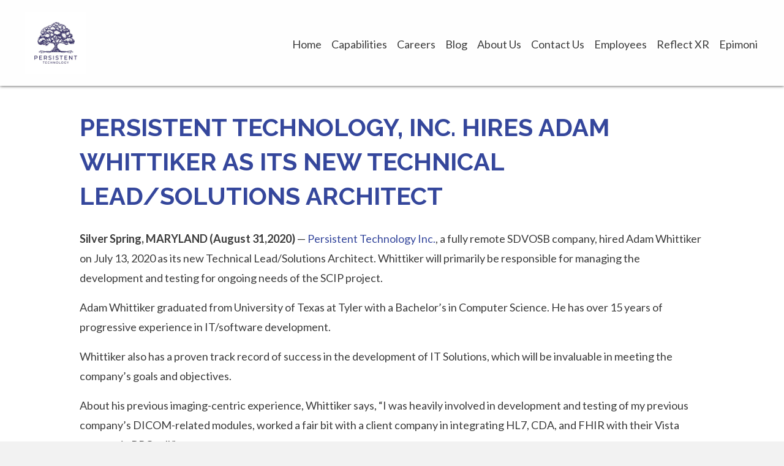

--- FILE ---
content_type: text/html; charset=UTF-8
request_url: https://perstechinc.com/persistent-technology-inc-hires-adam-whittiker/
body_size: 25995
content:
<!DOCTYPE html>
<html dir="ltr" lang="en-US" prefix="og: https://ogp.me/ns#">
<head>
<meta charset="UTF-8" />
<meta name='viewport' content='width=device-width, initial-scale=1.0' />
<meta http-equiv='X-UA-Compatible' content='IE=edge' />
<link rel="profile" href="https://gmpg.org/xfn/11" />
<style id="jetpack-boost-critical-css">@media all{.clearfix{zoom:1;}.clearfix:after,.clearfix:before{content:"";display:table;}.clearfix:after{clear:both;}}@media all{:root{--coblocks-spacing--2:1em;}.wp-block-media-text .wp-block-media-text__content :first-child{margin-top:0;}:root{--coblocks-spacing--2:1em;}}@media all{*,::after,::before{box-sizing:border-box;}html{font-family:sans-serif;line-height:1.15;-webkit-text-size-adjust:100%;}article,figcaption,figure,footer,header,nav{display:block;}body{margin:0;font-family:-apple-system,BlinkMacSystemFont,"Segoe UI",Roboto,"Helvetica Neue",Arial,"Noto Sans","Liberation Sans",sans-serif,"Apple Color Emoji","Segoe UI Emoji","Segoe UI Symbol","Noto Color Emoji";font-size:1rem;font-weight:400;line-height:1.5;color:#212529;text-align:left;background-color:#fff;}h1,h2{margin-top:0;margin-bottom:.5rem;}p{margin-top:0;margin-bottom:1rem;}ul{margin-top:0;margin-bottom:1rem;}strong{font-weight:bolder;}a{color:#007bff;text-decoration:none;background-color:transparent;}code{font-family:SFMono-Regular,Menlo,Monaco,Consolas,"Liberation Mono","Courier New",monospace;font-size:1em;}figure{margin:0 0 1rem;}img{vertical-align:middle;border-style:none;}button{border-radius:0;}button{margin:0;font-family:inherit;font-size:inherit;line-height:inherit;}button{overflow:visible;}button{text-transform:none;}button{-webkit-appearance:button;}h1,h2{margin-bottom:.5rem;font-weight:500;line-height:1.2;}h1{font-size:2.5rem;}h2{font-size:2rem;}code{font-size:87.5%;color:#e83e8c;word-wrap:break-word;}.container{width:100%;padding-right:15px;padding-left:15px;margin-right:auto;margin-left:auto;}@media (min-width:576px){.container{max-width:540px;}}@media (min-width:768px){.container{max-width:720px;}}@media (min-width:992px){.container{max-width:960px;}}@media (min-width:1200px){.container{max-width:1140px;}}.row{display:flex;flex-wrap:wrap;margin-right:-15px;margin-left:-15px;}.col-md-12{position:relative;width:100%;padding-right:15px;padding-left:15px;}@media (min-width:768px){.col-md-12{flex:0 0 100%;max-width:100%;}}.clearfix::after{display:block;clear:both;content:"";}}@media all{.fas{-moz-osx-font-smoothing:grayscale;-webkit-font-smoothing:antialiased;display:inline-block;font-style:normal;font-variant:normal;text-rendering:auto;line-height:1;}.fa-chevron-up:before{content:"";}.fa-phone-alt:before{content:"";}.sr-only{border:0;clip:rect(0,0,0,0);height:1px;margin:-1px;overflow:hidden;padding:0;position:absolute;width:1px;}@font-face{font-family:"Font Awesome 5 Free";font-style:normal;font-weight:400;font-display:block;}@font-face{font-family:"Font Awesome 5 Free";font-style:normal;font-weight:900;font-display:block;}.fas{font-family:"Font Awesome 5 Free";}.fas{font-weight:900;}}@media all{@font-face{font-family:helveticaregular;font-weight:400;font-style:normal;}body{margin:0;padding:0;}.sfsi_responsive_icon_gradient{background-image:-webkit-linear-gradient(bottom,rgba(0,0,0,.17) 0,rgba(255,255,255,.17) 100%);background-image:-moz-linear-gradient(bottom,rgba(0,0,0,.17) 0,rgba(255,255,255,.17) 100%);}.sfsi_responsive_icons a{text-decoration:none !important;box-shadow:none !important;}.sfsi_responsive_icons *{box-shadow:none !important;}.sfsi_responsive_icon_facebook_container{background-color:#369;}.sfsi_responsive_icon_follow_container{background-color:#00b04e;}.sfsi_responsive_icon_twitter_container{background-color:#020202;}.sfsi_responsive_icons .sfsi_icons_container span{font-family:sans-serif;font-size:15px;}.sfsi_icons_container_box_fully_container{flex-wrap:wrap;}.sfsi_responsive_icons .sfsi_icons_container_box_fully_container a{flex-basis:auto !important;flex-grow:1;flex-shrink:1;}.sfsi_icons_container>a{float:left !important;text-decoration:none !important;-webkit-box-shadow:unset !important;box-shadow:unset !important;margin-bottom:5px !important;}.sfsi_small_button{line-height:0;height:unset;padding:6px !important;}.sfsi_small_button span{margin-left:10px;margin-left:10px;font-size:16px;padding:0;line-height:16px;vertical-align:-webkit-baseline-middle !important;}.sfsi_small_button img{max-height:16px !important;padding:0;line-height:0;vertical-align:-webkit-baseline-middle !important;}.sfsi_responsive_icons a{text-decoration:none !important;border:0 !important;}.sfsi_responsive_icons a{text-decoration:none !important;border:0 !important;}.sfsi_small_button{line-height:0;height:unset;}.sfsi_responsive_icons a{text-decoration:none !important;border:0 !important;}.sfsi_responsive_icons a{text-decoration:none !important;font-family:helveticaregular !important;border:0 !important;}.sfsi_responsive_icons a{text-decoration:none !important;font-family:helveticaregular !important;border:0 !important;}.sfsi_icons_container>a{float:left !important;text-decoration:none !important;-webkit-box-shadow:unset !important;box-shadow:unset !important;}.sfsi_icons_container>a{padding:2px 0;}.sfsiaftrpstwpr{display:flex;justify-content:flex-start;max-width:100% !important;clear:both;}@media screen and (max-width:569px){.sfsi_responsive_fluid div span{display:none;}}}@media all{body{background-color:#f2f2f2;color:#3c3c3c;font-family:Lato,sans-serif;font-size:18px;font-weight:400;line-height:1.8;font-style:normal;padding:0;word-wrap:break-word;}h1,h2{color:#666;font-family:Raleway,sans-serif;font-weight:700;line-height:1.4;text-transform:uppercase;font-style:normal;}h1{font-size:40px;line-height:1.4;letter-spacing:0;color:#35479c;font-family:Raleway,sans-serif;font-weight:700;font-style:normal;text-transform:uppercase;}h2{font-size:32px;line-height:1.4;letter-spacing:0;}a{color:#35479c;text-decoration:none;}img{max-width:100%;height:auto;}.fl-screen-reader-text{position:absolute;left:-10000px;top:auto;width:1px;height:1px;overflow:hidden;padding:10px 15px;background:#fff !important;}.container{padding-left:20px;padding-right:20px;}.fl-page{position:relative;-moz-box-shadow:none;-webkit-box-shadow:none;box-shadow:none;margin:0 auto;}.fl-page-content{background-color:#fff;}.fl-content{margin:20px 0;}#fl-to-top{display:none;background-color:#ccc;background-color:rgba(0,0,0,.2);position:fixed;bottom:15px;right:15px;width:44px;height:42px;text-align:center;z-index:1003;}#fl-to-top i{position:absolute;top:12px;left:14px;color:#fff;font-size:16px;line-height:16px;}.fl-post{margin-bottom:40px;}.fl-post:last-child{margin-bottom:0;}.fl-post img[class*=wp-image-]{height:auto;max-width:100%;}.fl-post-header{margin-bottom:25px;}.fl-post-title{margin-top:0;}.alignright{float:right;margin:5px 0 20px 20px;}button{background-color:#35479c;color:#fff;font-size:16px;line-height:1.2;padding:6px 12px;font-weight:400;text-shadow:none;border:1px solid #25326e;-moz-box-shadow:none;-webkit-box-shadow:none;box-shadow:none;-moz-border-radius:4px;-webkit-border-radius:4px;border-radius:4px;}@media (min-width:768px){.container{padding-left:40px;padding-right:40px;width:auto;}.fl-content{margin:40px 0;}}@media (min-width:992px){.container{padding-left:0;padding-right:0;width:900px;}.fl-full-width .container{padding-left:40px;padding-right:40px;width:auto;}.fl-page{-moz-box-shadow:none;-webkit-box-shadow:none;box-shadow:none;width:980px;}.fl-full-width .fl-page{width:auto;}.fl-content{margin:40px 0;}}@media (min-width:1100px){.container{width:1020px;max-width:90%;}.fl-full-width .container{padding-left:0;padding-right:0;width:1020px;}}body.has-blocks .fl-post-content>.alignwide{max-width:1100px;}body.fl-full-width.has-blocks:not(.fl-has-sidebar) .fl-post-content .alignfull{margin-left:calc(50% - 50vw);margin-right:calc(50% - 50vw);width:auto;max-width:100vw;}body.has-blocks .fl-post-content>.alignfull{margin:1.5em 0;max-width:100%;}body.has-blocks .fl-post-content .alignwide{margin-left:-5%;margin-right:-5%;width:auto;max-width:100vw;}body.has-blocks .fl-post-content ul{margin:1.5em 0;list-style-position:outside;}body.has-blocks .fl-post-content li{list-style-position:outside;}@media (max-width:991px){body{font-size:18px;line-height:1.8;}h1{font-size:36px;line-height:1.4;letter-spacing:0;}h2{font-size:30px;line-height:1.4;letter-spacing:0;}.fl-page button{font-size:16px;line-height:1.2;}}@media (max-width:767px){body{font-size:18px;line-height:1.8;}h1{font-size:36px;line-height:1.4;letter-spacing:0;}h2{font-size:30px;line-height:1.4;letter-spacing:0;}.fl-page button{font-size:16px;line-height:1.2;}}.fl-full-width .container{max-width:100%;}@media (min-width:1100px){.fl-full-width .container{max-width:90%;}}}@media all{.fl-builder-content *,.fl-builder-content :after,.fl-builder-content :before{-webkit-box-sizing:border-box;-moz-box-sizing:border-box;box-sizing:border-box;}.fl-col-group:after,.fl-col-group:before,.fl-col:after,.fl-col:before,.fl-module-content:after,.fl-module-content:before,.fl-module:not([data-accepts]):after,.fl-module:not([data-accepts]):before,.fl-row-content:after,.fl-row-content:before,.fl-row:after,.fl-row:before{display:table;content:" ";}.fl-col-group:after,.fl-col:after,.fl-module-content:after,.fl-module:not([data-accepts]):after,.fl-row-content:after,.fl-row:after{clear:both;}.fl-row,.fl-row-content{margin-left:auto;margin-right:auto;min-width:0;}.fl-row-content-wrap{position:relative;}.fl-row-default-height .fl-row-content-wrap{display:-webkit-box;display:-webkit-flex;display:-ms-flexbox;display:flex;min-height:100vh;}.fl-row-default-height .fl-row-content-wrap{min-height:0;}.fl-row-default-height .fl-row-content{-webkit-box-flex:1 1 auto;-moz-box-flex:1 1 auto;-webkit-flex:1 1 auto;-ms-flex:1 1 auto;flex:1 1 auto;}.fl-row-default-height.fl-row-align-center .fl-row-content-wrap{-webkit-align-items:center;-webkit-box-align:center;-webkit-box-pack:center;-webkit-justify-content:center;-ms-flex-align:center;-ms-flex-pack:center;justify-content:center;align-items:center;}.fl-col-group-equal-height{display:flex;flex-wrap:wrap;width:100%;}.fl-col-group-equal-height .fl-col,.fl-col-group-equal-height .fl-col-content{display:flex;flex:1 1 auto;}.fl-col-group-equal-height .fl-col-content{flex-direction:column;flex-shrink:1;min-width:1px;max-width:100%;width:100%;}.fl-col-group-equal-height .fl-col-content:after,.fl-col-group-equal-height .fl-col-content:before,.fl-col-group-equal-height .fl-col:after,.fl-col-group-equal-height .fl-col:before,.fl-col-group-equal-height:after,.fl-col-group-equal-height:before{content:none;}.fl-col-group-equal-height.fl-col-group-align-center .fl-col-content,.fl-col-group-nested.fl-col-group-equal-height.fl-col-group-align-center .fl-col-content{justify-content:center;}.fl-col{float:left;min-height:1px;}.sr-only{position:absolute;width:1px;height:1px;padding:0;overflow:hidden;clip:rect(0,0,0,0);white-space:nowrap;border:0;}.fl-icon-wrap{display:inline-block;}.fl-icon{display:table-cell;vertical-align:middle;}.fl-icon i{float:right;height:auto;width:auto;}.fl-icon i:before{border:none !important;height:auto;width:auto;}.fl-icon-text{display:table-cell;text-align:left;padding-left:15px;vertical-align:middle;}.fl-icon-text :last-child{margin:0 !important;padding:0 !important;}.fl-icon-text a{text-decoration:none;}.fl-module img{max-width:100%;}.fl-photo{line-height:0;position:relative;}.fl-photo-align-center{text-align:center;}.fl-photo-content{display:inline-block;line-height:0;position:relative;max-width:100%;}.fl-photo-content img{display:inline;height:auto;max-width:100%;}@media (max-width:768px){.fl-row-content-wrap{background-attachment:scroll !important;}.fl-col-group.fl-col-group-equal-height{display:block;}.fl-col-group.fl-col-group-equal-height.fl-col-group-custom-width{display:-webkit-box;display:-webkit-flex;display:flex;}.fl-col{clear:both;float:none;margin-left:auto;margin-right:auto;width:auto !important;}.fl-row[data-node] .fl-row-content-wrap{margin:0;padding-left:0;padding-right:0;}.fl-col[data-node] .fl-col-content{margin:0;padding-left:0;padding-right:0;}}@media (min-width:1201px){html .fl-visible-mobile:not(.fl-visible-desktop){display:none;}}@media (min-width:1025px) and (max-width:1200px){html .fl-visible-mobile:not(.fl-visible-large){display:none;}}@media (min-width:769px) and (max-width:1024px){html .fl-visible-mobile:not(.fl-visible-medium){display:none;}}@media (max-width:768px){html .fl-visible-desktop:not(.fl-visible-mobile),html .fl-visible-large:not(.fl-visible-mobile),html .fl-visible-medium:not(.fl-visible-mobile){display:none;}}.fl-col-content{display:flex;flex-direction:column;margin-top:0;margin-right:0;margin-bottom:0;margin-left:0;padding-top:20px;padding-right:20px;padding-bottom:20px;padding-left:20px;}.fl-row-fixed-width{max-width:1100px;}.fl-row-content-wrap{margin-top:0;margin-right:0;margin-bottom:0;margin-left:0;padding-top:20px;padding-right:20px;padding-bottom:20px;padding-left:20px;}.fl-module-content{margin-top:20px;margin-right:20px;margin-bottom:20px;margin-left:20px;}.fl-builder-content .fl-node-5e05cb3a88f4e a{color:#3c3c3c;}.fl-node-5e05cb3a88f4e>.fl-row-content-wrap{background-color:rgba(255,255,255,.9);border-top-width:1px;border-right-width:0;border-bottom-width:1px;border-left-width:0;}.fl-node-5e05cb3a88f4e .fl-row-content{max-width:1324px;}.fl-node-5e05cb3a88f4e>.fl-row-content-wrap{padding-top:0;padding-bottom:0;}@media (max-width:768px){.fl-node-5e05cb3a88f4e.fl-row>.fl-row-content-wrap{padding-top:10px;padding-bottom:20px;}}.fl-node-5e0a72c243cd1{width:11.42%;}@media (max-width:1024px){.fl-builder-content .fl-node-5e0a72c243cd1{width:10% !important;max-width:none;-webkit-box-flex:0 1 auto;-moz-box-flex:0 1 auto;-webkit-flex:0 1 auto;-ms-flex:0 1 auto;flex:0 1 auto;}}@media (max-width:768px){.fl-builder-content .fl-node-5e0a72c243cd1{width:100% !important;max-width:none;clear:none;float:left;}}.fl-node-5e1578f400678{width:100%;}.fl-node-5e1578f73ea76{width:100%;}@media (max-width:768px){.fl-builder-content .fl-node-5e1578f73ea76{width:85% !important;max-width:none;clear:none;float:left;}}.fl-node-5e05cb3a88f54{width:29.5%;}.fl-node-5e05cb3a88f54>.fl-col-content{border-top-width:1px;border-right-width:1px;border-bottom-width:1px;border-left-width:1px;}@media (max-width:1024px){.fl-builder-content .fl-node-5e05cb3a88f54{width:30% !important;max-width:none;-webkit-box-flex:0 1 auto;-moz-box-flex:0 1 auto;-webkit-flex:0 1 auto;-ms-flex:0 1 auto;flex:0 1 auto;}}@media (max-width:768px){.fl-builder-content .fl-node-5e05cb3a88f54{width:80% !important;max-width:none;clear:none;float:left;}}.fl-builder-content .fl-node-5e05cb3a88f55 a{color:#3c3c3c;}.fl-node-5e05cb3a88f55{width:59.08%;}.fl-node-5e05cb3a88f55>.fl-col-content{border-top-width:1px;border-right-width:1px;border-bottom-width:1px;border-left-width:1px;}@media (max-width:1024px){.fl-builder-content .fl-node-5e05cb3a88f55{width:59% !important;max-width:none;-webkit-box-flex:0 1 auto;-moz-box-flex:0 1 auto;-webkit-flex:0 1 auto;-ms-flex:0 1 auto;flex:0 1 auto;}}@media (max-width:768px){.fl-builder-content .fl-node-5e05cb3a88f55{width:20% !important;max-width:none;clear:none;float:left;}}.fl-builder-content .fl-rich-text strong{font-weight:700;}.fl-builder-content .fl-node-5e05cb4897771 .fl-rich-text,.fl-builder-content .fl-node-5e05cb4897771 .fl-rich-text :not(b,strong){font-size:27px;}@media (max-width:768px){.fl-builder-content .fl-node-5e05cb4897771 .fl-rich-text,.fl-builder-content .fl-node-5e05cb4897771 .fl-rich-text :not(b,strong){font-size:22px;text-align:left;}}.fl-node-5e05cb4897771>.fl-module-content{margin-top:10px;margin-bottom:0;}@media (max-width:768px){.fl-node-5e05cb4897771.fl-module>.fl-module-content{margin-bottom:-20px;}}.pp-advanced-menu li,.pp-advanced-menu ul{list-style:none;margin:0;padding:0;}.pp-advanced-menu .menu:after,.pp-advanced-menu .menu:before{content:"";display:table;clear:both;}.pp-advanced-menu:not(.off-canvas):not(.full-screen) .pp-advanced-menu-horizontal{display:inline-flex;flex-wrap:wrap;align-items:center;}.pp-advanced-menu .menu{padding-left:0;}.pp-advanced-menu li{position:relative;}.pp-advanced-menu a{display:block;text-decoration:none;outline:0;}.pp-advanced-menu .pp-menu-nav{outline:0;}.pp-advanced-menu-mobile{display:flex;align-items:center;justify-content:center;}.fl-module-pp-advanced-menu .pp-advanced-menu-mobile-toggle{position:relative;padding:8px;background-color:transparent;border:none;color:#333;border-radius:0;line-height:0;display:inline-flex;align-items:center;justify-content:center;}.pp-advanced-menu-mobile-toggle .pp-hamburger{font:inherit;display:inline-block;overflow:visible;margin:0;text-transform:none;color:inherit;border:0;background-color:transparent;line-height:0;}.pp-advanced-menu-mobile-toggle .pp-hamburger .pp-hamburger-box{position:relative;display:inline-block;width:30px;height:18px;}.pp-advanced-menu-mobile-toggle .pp-hamburger-box .pp-hamburger-inner{top:50%;display:block;margin-top:-2px;}.pp-advanced-menu-mobile-toggle .pp-hamburger .pp-hamburger-box .pp-hamburger-inner,.pp-advanced-menu-mobile-toggle .pp-hamburger .pp-hamburger-box .pp-hamburger-inner:after,.pp-advanced-menu-mobile-toggle .pp-hamburger .pp-hamburger-box .pp-hamburger-inner:before{background-color:#000;position:absolute;width:30px;height:3px;border-radius:4px;}.pp-advanced-menu-mobile-toggle .pp-hamburger .pp-hamburger-box .pp-hamburger-inner:after,.pp-advanced-menu-mobile-toggle .pp-hamburger .pp-hamburger-box .pp-hamburger-inner:before{display:block;content:"";}.pp-advanced-menu-mobile-toggle .pp-hamburger .pp-hamburger-box .pp-hamburger-inner:before{top:-8px;}.pp-advanced-menu-mobile-toggle .pp-hamburger .pp-hamburger-box .pp-hamburger-inner:after{bottom:-8px;}.fl-node-5e05cbc9a9f3a .pp-advanced-menu-horizontal{justify-content:flex-end;}.fl-node-5e05cbc9a9f3a .pp-advanced-menu .menu>li{margin-left:10px;}.fl-node-5e05cbc9a9f3a .pp-advanced-menu .menu>li>a{border-style:solid;border-top-width:0;border-bottom-width:0;border-left-width:0;border-right-width:0;color:#3c3c3c;}.fl-node-5e05cbc9a9f3a .pp-advanced-menu li:first-child{border-top:none;}@media only screen and (max-width:768px){.fl-node-5e05cbc9a9f3a .pp-advanced-menu:not(.off-canvas):not(.full-screen) .pp-advanced-menu-horizontal{display:block;}.fl-node-5e05cbc9a9f3a:not(.fl-node-5e05cbc9a9f3a-clone):not(.pp-menu-full-screen):not(.pp-menu-off-canvas) .pp-menu-position-below .pp-menu-nav{display:none;}}@media (max-width:768px){.fl-node-5e05cbc9a9f3a .pp-advanced-menu .menu{margin-top:20px;}.fl-node-5e05cbc9a9f3a .pp-advanced-menu .menu>li{margin-left:0 !important;margin-right:0 !important;}}@media (min-width:769px){.fl-node-5e05cbc9a9f3a .menu>li{display:inline-block;}.fl-node-5e05cbc9a9f3a .menu li{border-top:none;}.fl-node-5e05cbc9a9f3a .menu li:first-child{border:none;}div.fl-node-5e05cbc9a9f3a .pp-advanced-menu-mobile-toggle{display:none;}}.fl-node-5e05cbc9a9f3a .pp-advanced-menu-mobile{text-align:right;justify-content:flex-end;}.fl-node-5e05cbc9a9f3a .pp-advanced-menu-mobile-toggle .pp-hamburger .pp-hamburger-box,.fl-node-5e05cbc9a9f3a .pp-advanced-menu-mobile-toggle .pp-hamburger .pp-hamburger-box .pp-hamburger-inner,.fl-node-5e05cbc9a9f3a .pp-advanced-menu-mobile-toggle .pp-hamburger .pp-hamburger-box .pp-hamburger-inner:after,.fl-node-5e05cbc9a9f3a .pp-advanced-menu-mobile-toggle .pp-hamburger .pp-hamburger-box .pp-hamburger-inner:before{width:30px;}.fl-node-5e05cbc9a9f3a .pp-advanced-menu-mobile-toggle .pp-hamburger .pp-hamburger-box .pp-hamburger-inner,.fl-node-5e05cbc9a9f3a .pp-advanced-menu-mobile-toggle .pp-hamburger .pp-hamburger-box .pp-hamburger-inner:after,.fl-node-5e05cbc9a9f3a .pp-advanced-menu-mobile-toggle .pp-hamburger .pp-hamburger-box .pp-hamburger-inner:before{height:3px;}@media only screen and (max-width:1200px){.fl-node-5e05cbc9a9f3a .pp-advanced-menu-mobile{justify-content:center;}}@media only screen and (max-width:1024px){.fl-node-5e05cbc9a9f3a .pp-advanced-menu-mobile{justify-content:center;}}@media only screen and (max-width:768px){.fl-node-5e05cbc9a9f3a div.pp-advanced-menu{text-align:center;}.fl-node-5e05cbc9a9f3a .pp-advanced-menu-mobile{text-align:center;justify-content:center;}}@media only screen and (max-width:768px){.fl-node-5e05cbc9a9f3a .pp-advanced-menu{text-align:center;}.fl-node-5e05cbc9a9f3a .pp-advanced-menu-mobile-toggle{text-align:center;-webkit-justify-content:center;-ms-flex-pack:center;justify-content:center;}}.fl-node-5e05cbc9a9f3a .pp-advanced-menu{text-align:right;}.fl-node-5e05cbc9a9f3a .pp-advanced-menu .menu>li>a{padding-top:3px;padding-right:3px;padding-bottom:3px;padding-left:3px;}@media (max-width:1024px){.fl-node-5e05cbc9a9f3a .pp-advanced-menu .menu a{font-size:16px;}}.fl-node-5e05cbc9a9f3a>.fl-module-content{margin-top:0;margin-bottom:0;}@media (max-width:768px){.fl-module-icon{text-align:center;}}.fl-node-5e09bc611ed13 .fl-icon i,.fl-node-5e09bc611ed13 .fl-icon i:before{color:#35479c;}.fl-node-5e09bc611ed13 .fl-icon i,.fl-node-5e09bc611ed13 .fl-icon i:before{font-size:20px;}.fl-node-5e09bc611ed13 .fl-icon-wrap .fl-icon-text{height:35px;}.fl-node-5e09bc611ed13.fl-module-icon{text-align:left;}@media (max-width:1200px){.fl-node-5e09bc611ed13 .fl-icon-wrap .fl-icon-text{height:35px;}}@media (max-width:1024px){.fl-node-5e09bc611ed13 .fl-icon-wrap .fl-icon-text{height:35px;}}@media (max-width:768px){.fl-node-5e09bc611ed13 .fl-icon-wrap .fl-icon-text{height:35px;}.fl-node-5e09bc611ed13.fl-module-icon{text-align:left;}}.fl-node-5e09bc611ed13>.fl-module-content{margin-top:1px;margin-bottom:0;}@media (max-width:768px){.fl-node-5e09bc611ed13.fl-module>.fl-module-content{margin-top:0;}}.pp-photo-container .pp-photo-align-center{text-align:center;}.pp-photo{line-height:0;position:relative;}.pp-photo-align-center{text-align:center;}.pp-photo-content{display:inline-block;line-height:0;position:relative;max-width:100%;}.pp-photo-content img{display:inline;max-width:100%;}.pp-photo-container .pp-photo-content .pp-photo-content-inner{overflow:hidden;position:relative;}.fl-node-5e0a72c2439f6 .pp-photo-container .pp-photo-content .pp-photo-content-inner{background-clip:border-box;}.fl-node-5e0a72c2439f6 .pp-photo-container .pp-photo-content .pp-photo-content-inner img{border-color:#000;border-width:1px;border-style:none;border-top-left-radius:px;border-top-right-radius:px;border-bottom-left-radius:px;border-bottom-right-radius:px;}@media only screen and (max-width:1024px){.fl-node-5e0a72c2439f6 .pp-photo-container .pp-photo-content .pp-photo-content-inner img{border-top-left-radius:px;border-top-right-radius:px;border-bottom-left-radius:px;border-bottom-right-radius:px;}}@media only screen and (max-width:768px){.fl-node-5e0a72c2439f6 .pp-photo-container .pp-photo-content .pp-photo-content-inner img{border-top-left-radius:px;border-top-right-radius:px;border-bottom-left-radius:px;border-bottom-right-radius:px;}}.fl-node-5e0a72c2439f6 .pp-photo-container .pp-photo-content .pp-photo-content-inner{padding-top:0;padding-right:0;padding-bottom:0;padding-left:0;}div.fl-node-5e0a72c2439f6 .pp-photo-container .pp-photo-content .pp-photo-content-inner img{width:100px;}.fl-node-5e0a72c2439f6>.fl-module-content{margin-top:0;margin-right:0;margin-bottom:0;margin-left:0;}.fl-builder-content .fl-node-5e1578fc4361a .fl-rich-text{font-family:Raleway,sans-serif;font-weight:500;font-size:27px;}@media (max-width:1024px){.fl-builder-content .fl-node-5e1578fc4361a .fl-rich-text{font-size:14px;}}@media (max-width:768px){.fl-builder-content .fl-node-5e1578fc4361a .fl-rich-text{font-size:25px;text-align:left;}}.fl-node-5e1578fc4361a>.fl-module-content{margin-top:21px;margin-right:0;margin-bottom:0;margin-left:0;}@media (max-width:768px){.fl-node-5e1578fc4361a.fl-module>.fl-module-content{margin-bottom:-10px;}}@media (max-width:768px){.fl-node-5e1578fc4361a>.fl-module-content{margin-top:20px;}}div#head4header .fl-row-content-wrap{box-shadow:0 0 5px #333;}.fl-module-content a{text-decoration:none;}.uabb-row-separator{position:absolute;width:100%;left:0;}.uabb-top-row-separator{top:0;bottom:auto;}.uabb-js-breakpoint{content:"default";display:none;}@media screen and (max-width:1024px){.uabb-js-breakpoint{content:"1024";}}@media screen and (max-width:768px){.uabb-js-breakpoint{content:"768";}}.fl-node-5e05cb3a88f4e .fl-row-content{min-width:0;}.fl-node-6022d1f9d68b8 .fl-row-content{max-width:1062px;}.fl-node-6022d1f9d68b8>.fl-row-content-wrap{padding-right:20px;padding-bottom:0;}.fl-node-6022c091a5290>.fl-row-content-wrap{background-color:#fff;border-style:solid;border-width:0;background-clip:border-box;border-color:#35479c;border-top-width:3px;border-right-width:0;border-bottom-width:0;border-left-width:0;}.fl-node-6022c091a5290>.fl-row-content-wrap{margin-top:44px;}.fl-node-6022d1f9e4b85{width:100%;}.fl-module-content a{text-decoration:none;}.uabb-row-separator{position:absolute;width:100%;left:0;}.uabb-top-row-separator{top:0;bottom:auto;}.uabb-js-breakpoint{content:"default";display:none;}@media screen and (max-width:1024px){.uabb-js-breakpoint{content:"1024";}}@media screen and (max-width:768px){.uabb-js-breakpoint{content:"768";}}.fl-node-6022d1f9d68b8 .fl-row-content{min-width:0;}.fl-node-5e05f26b5b376>.fl-row-content-wrap{border-top-width:1px;border-right-width:0;border-bottom-width:1px;border-left-width:0;}.fl-node-5e05f26b5b376>.fl-row-content-wrap{padding-top:60px;padding-bottom:60px;}.fl-node-5e05f26b5b37d{width:66.73%;}.fl-node-5e05f26b5b38c{width:33.27%;}@media (max-width:768px){.fl-photo-content,.fl-photo-img{max-width:100%;}}.fl-node-5e05f26b5b38d,.fl-node-5e05f26b5b38d .fl-photo{text-align:center;}.fl-module-content a{text-decoration:none;}.uabb-row-separator{position:absolute;width:100%;left:0;}.uabb-top-row-separator{top:0;bottom:auto;}.uabb-js-breakpoint{content:"default";display:none;}@media screen and (max-width:1024px){.uabb-js-breakpoint{content:"1024";}}@media screen and (max-width:768px){.uabb-js-breakpoint{content:"768";}}.fl-node-5e05f26b5b376 .fl-row-content{min-width:0;}}@media all{.wp-block-image>a{display:inline-block;}.wp-block-image img{box-sizing:border-box;height:auto;max-width:100%;vertical-align:bottom;}.wp-block-image .alignright{display:table;}.wp-block-image .alignright>figcaption{caption-side:bottom;display:table-caption;}.wp-block-image .alignright{float:right;margin:.5em 0 .5em 1em;}.wp-block-image :where(figcaption){margin-bottom:1em;margin-top:.5em;}.wp-block-image figure{margin:0;}ul{box-sizing:border-box;}.wp-block-media-text{box-sizing:border-box;}.wp-block-media-text{direction:ltr;display:grid;grid-template-columns:50% 1fr;grid-template-rows:auto;}.wp-block-media-text.has-media-on-the-right{grid-template-columns:1fr 50%;}.wp-block-media-text.is-vertically-aligned-center>.wp-block-media-text__content,.wp-block-media-text.is-vertically-aligned-center>.wp-block-media-text__media,.wp-block-media-text>.wp-block-media-text__content,.wp-block-media-text>.wp-block-media-text__media{align-self:center;}.wp-block-media-text>.wp-block-media-text__media{grid-column:1;grid-row:1;margin:0;}.wp-block-media-text>.wp-block-media-text__content{direction:ltr;grid-column:2;grid-row:1;padding:0 8%;word-break:break-word;}.wp-block-media-text.has-media-on-the-right>.wp-block-media-text__media{grid-column:2;grid-row:1;}.wp-block-media-text.has-media-on-the-right>.wp-block-media-text__content{grid-column:1;grid-row:1;}.wp-block-media-text__media img{height:auto;max-width:unset;vertical-align:middle;width:100%;}@media (max-width:600px){.wp-block-media-text.is-stacked-on-mobile{grid-template-columns:100% !important;}.wp-block-media-text.is-stacked-on-mobile>.wp-block-media-text__media{grid-column:1;grid-row:1;}.wp-block-media-text.is-stacked-on-mobile>.wp-block-media-text__content{grid-column:1;grid-row:2;}}.wp-block-spacer{clear:both;}.wp-block-video{box-sizing:border-box;}.wp-block-video video{vertical-align:middle;width:100%;}@supports (position:sticky){.wp-block-video [poster]{object-fit:cover;}}.has-text-align-left{text-align:left;}html :where(img[class*=wp-image-]){height:auto;max-width:100%;}:where(figure){margin:0 0 1em;}}@media all{:root{--coblocks-spacing--2:1em;}[class*=wp-block-coblocks-]{box-sizing:border-box;}[class*=wp-block-coblocks-] *,[class*=wp-block-coblocks-] :after,[class*=wp-block-coblocks-] :before{box-sizing:inherit;}.mt-0{margin-top:0;}.pt-0{padding-top:0;}.wp-block-coblocks-media-card__media{grid-area:media-text-media;-ms-grid-column:1;-ms-grid-row:1;margin:0;position:relative;}.wp-block-coblocks-media-card__content{grid-area:media-text-content;-ms-grid-column:2;-ms-grid-row:1;margin-left:-50%;position:relative;word-break:break-word;z-index:1;}@media (max-width:599px) and (min-width:600px){.wp-block-coblocks-media-card.is-stacked-on-mobile .wp-block-coblocks-media-card__content{grid-area:media-text-content;-ms-grid-column:2;-ms-grid-row:1;margin-left:-100px;}}.wp-block-coblocks-row{position:relative;}.wp-block-coblocks-row[data-columns="1"] .wp-block-coblocks-column__inner>:not([class*=wp-block-]){margin-left:auto;margin-right:auto;max-width:100%;}.wp-block-coblocks-column{height:100%;margin-bottom:32px;min-width:0;overflow-wrap:break-word;position:relative;word-break:break-word;}@media (min-width:600px){.wp-block-coblocks-column{margin-bottom:0;}}.wp-block-coblocks-column p{margin-top:0;}.wp-block-coblocks-column p:last-of-type{margin-bottom:0;}.has-medium-gutter>[class*=wp-block-coblocks-column]:nth-child(odd){margin-right:var(--coblocks-spacing--2,1em);}@media (max-width:599px){.wp-block-coblocks-row__inner.is-stacked-on-mobile{flex-direction:column;}.wp-block-coblocks-row__inner.is-stacked-on-mobile>.wp-block-coblocks-column{margin-left:0 !important;margin-right:0 !important;max-width:100% !important;width:100% !important;}.wp-block-coblocks-row__inner.is-stacked-on-mobile>.wp-block-coblocks-column:last-child{margin-bottom:0;}}.wp-block-coblocks-row__inner .wp-block-coblocks-column .wp-block-coblocks-column__inner{flex:1;}}@media all{.fl-builder-content *,.fl-builder-content :after,.fl-builder-content :before{-webkit-box-sizing:border-box;-moz-box-sizing:border-box;box-sizing:border-box;}.fl-col-group:after,.fl-col-group:before,.fl-col:after,.fl-col:before,.fl-module-content:after,.fl-module-content:before,.fl-module:not([data-accepts]):after,.fl-module:not([data-accepts]):before,.fl-row-content:after,.fl-row-content:before,.fl-row:after,.fl-row:before{display:table;content:" ";}.fl-col-group:after,.fl-col:after,.fl-module-content:after,.fl-module:not([data-accepts]):after,.fl-row-content:after,.fl-row:after{clear:both;}.fl-row,.fl-row-content{margin-left:auto;margin-right:auto;min-width:0;}.fl-row-content-wrap{position:relative;}.fl-row-default-height .fl-row-content-wrap{display:-webkit-box;display:-webkit-flex;display:-ms-flexbox;display:flex;min-height:100vh;}.fl-row-default-height .fl-row-content-wrap{min-height:0;}.fl-row-default-height .fl-row-content{-webkit-box-flex:1 1 auto;-moz-box-flex:1 1 auto;-webkit-flex:1 1 auto;-ms-flex:1 1 auto;flex:1 1 auto;}.fl-row-default-height.fl-row-align-center .fl-row-content-wrap{-webkit-align-items:center;-webkit-box-align:center;-webkit-box-pack:center;-webkit-justify-content:center;-ms-flex-align:center;-ms-flex-pack:center;justify-content:center;align-items:center;}.fl-col-group-equal-height{display:flex;flex-wrap:wrap;width:100%;}.fl-col-group-equal-height .fl-col,.fl-col-group-equal-height .fl-col-content{display:flex;flex:1 1 auto;}.fl-col-group-equal-height .fl-col-content{flex-direction:column;flex-shrink:1;min-width:1px;max-width:100%;width:100%;}.fl-col-group-equal-height .fl-col-content:after,.fl-col-group-equal-height .fl-col-content:before,.fl-col-group-equal-height .fl-col:after,.fl-col-group-equal-height .fl-col:before,.fl-col-group-equal-height:after,.fl-col-group-equal-height:before{content:none;}.fl-col-group-equal-height.fl-col-group-align-center .fl-col-content,.fl-col-group-nested.fl-col-group-equal-height.fl-col-group-align-center .fl-col-content{justify-content:center;}.fl-col{float:left;min-height:1px;}.sr-only{position:absolute;width:1px;height:1px;padding:0;overflow:hidden;clip:rect(0,0,0,0);white-space:nowrap;border:0;}.fl-icon-wrap{display:inline-block;}.fl-icon{display:table-cell;vertical-align:middle;}.fl-icon i{float:right;height:auto;width:auto;}.fl-icon i:before{border:none !important;height:auto;width:auto;}.fl-icon-text{display:table-cell;text-align:left;padding-left:15px;vertical-align:middle;}.fl-icon-text :last-child{margin:0 !important;padding:0 !important;}.fl-icon-text a{text-decoration:none;}.fl-module img{max-width:100%;}.fl-photo{line-height:0;position:relative;}.fl-photo-align-center{text-align:center;}.fl-photo-content{display:inline-block;line-height:0;position:relative;max-width:100%;}.fl-photo-content img{display:inline;height:auto;max-width:100%;}@media (max-width:768px){.fl-row-content-wrap{background-attachment:scroll !important;}.fl-col-group.fl-col-group-equal-height{display:block;}.fl-col-group.fl-col-group-equal-height.fl-col-group-custom-width{display:-webkit-box;display:-webkit-flex;display:flex;}.fl-col{clear:both;float:none;margin-left:auto;margin-right:auto;width:auto !important;}.fl-row[data-node] .fl-row-content-wrap{margin:0;padding-left:0;padding-right:0;}.fl-col[data-node] .fl-col-content{margin:0;padding-left:0;padding-right:0;}}@media (min-width:1201px){html .fl-visible-mobile:not(.fl-visible-desktop){display:none;}}@media (min-width:1025px) and (max-width:1200px){html .fl-visible-mobile:not(.fl-visible-large){display:none;}}@media (min-width:769px) and (max-width:1024px){html .fl-visible-mobile:not(.fl-visible-medium){display:none;}}@media (max-width:768px){html .fl-visible-desktop:not(.fl-visible-mobile),html .fl-visible-large:not(.fl-visible-mobile),html .fl-visible-medium:not(.fl-visible-mobile){display:none;}}.fl-col-content{display:flex;flex-direction:column;margin-top:0;margin-right:0;margin-bottom:0;margin-left:0;padding-top:20px;padding-right:20px;padding-bottom:20px;padding-left:20px;}.fl-row-fixed-width{max-width:1100px;}.fl-row-content-wrap{margin-top:0;margin-right:0;margin-bottom:0;margin-left:0;padding-top:20px;padding-right:20px;padding-bottom:20px;padding-left:20px;}.fl-module-content{margin-top:20px;margin-right:20px;margin-bottom:20px;margin-left:20px;}.fl-builder-content .fl-node-5e05cb3a88f4e a{color:#3c3c3c;}.fl-node-5e05cb3a88f4e>.fl-row-content-wrap{background-color:rgba(255,255,255,.9);border-top-width:1px;border-right-width:0;border-bottom-width:1px;border-left-width:0;}.fl-node-5e05cb3a88f4e .fl-row-content{max-width:1324px;}.fl-node-5e05cb3a88f4e>.fl-row-content-wrap{padding-top:0;padding-bottom:0;}@media (max-width:768px){.fl-node-5e05cb3a88f4e.fl-row>.fl-row-content-wrap{padding-top:10px;padding-bottom:20px;}}.fl-node-5e0a72c243cd1{width:11.42%;}@media (max-width:1024px){.fl-builder-content .fl-node-5e0a72c243cd1{width:10% !important;max-width:none;-webkit-box-flex:0 1 auto;-moz-box-flex:0 1 auto;-webkit-flex:0 1 auto;-ms-flex:0 1 auto;flex:0 1 auto;}}@media (max-width:768px){.fl-builder-content .fl-node-5e0a72c243cd1{width:100% !important;max-width:none;clear:none;float:left;}}.fl-node-5e1578f400678{width:100%;}.fl-node-5e1578f73ea76{width:100%;}@media (max-width:768px){.fl-builder-content .fl-node-5e1578f73ea76{width:85% !important;max-width:none;clear:none;float:left;}}.fl-node-5e05cb3a88f54{width:29.5%;}.fl-node-5e05cb3a88f54>.fl-col-content{border-top-width:1px;border-right-width:1px;border-bottom-width:1px;border-left-width:1px;}@media (max-width:1024px){.fl-builder-content .fl-node-5e05cb3a88f54{width:30% !important;max-width:none;-webkit-box-flex:0 1 auto;-moz-box-flex:0 1 auto;-webkit-flex:0 1 auto;-ms-flex:0 1 auto;flex:0 1 auto;}}@media (max-width:768px){.fl-builder-content .fl-node-5e05cb3a88f54{width:80% !important;max-width:none;clear:none;float:left;}}.fl-builder-content .fl-node-5e05cb3a88f55 a{color:#3c3c3c;}.fl-node-5e05cb3a88f55{width:59.08%;}.fl-node-5e05cb3a88f55>.fl-col-content{border-top-width:1px;border-right-width:1px;border-bottom-width:1px;border-left-width:1px;}@media (max-width:1024px){.fl-builder-content .fl-node-5e05cb3a88f55{width:59% !important;max-width:none;-webkit-box-flex:0 1 auto;-moz-box-flex:0 1 auto;-webkit-flex:0 1 auto;-ms-flex:0 1 auto;flex:0 1 auto;}}@media (max-width:768px){.fl-builder-content .fl-node-5e05cb3a88f55{width:20% !important;max-width:none;clear:none;float:left;}}.fl-builder-content .fl-rich-text strong{font-weight:700;}.fl-builder-content .fl-node-5e05cb4897771 .fl-rich-text,.fl-builder-content .fl-node-5e05cb4897771 .fl-rich-text :not(b,strong){font-size:27px;}@media (max-width:768px){.fl-builder-content .fl-node-5e05cb4897771 .fl-rich-text,.fl-builder-content .fl-node-5e05cb4897771 .fl-rich-text :not(b,strong){font-size:22px;text-align:left;}}.fl-node-5e05cb4897771>.fl-module-content{margin-top:10px;margin-bottom:0;}@media (max-width:768px){.fl-node-5e05cb4897771.fl-module>.fl-module-content{margin-bottom:-20px;}}.pp-advanced-menu li,.pp-advanced-menu ul{list-style:none;margin:0;padding:0;}.pp-advanced-menu .menu:after,.pp-advanced-menu .menu:before{content:"";display:table;clear:both;}.pp-advanced-menu:not(.off-canvas):not(.full-screen) .pp-advanced-menu-horizontal{display:inline-flex;flex-wrap:wrap;align-items:center;}.pp-advanced-menu .menu{padding-left:0;}.pp-advanced-menu li{position:relative;}.pp-advanced-menu a{display:block;text-decoration:none;outline:0;}.pp-advanced-menu .pp-menu-nav{outline:0;}.pp-advanced-menu-mobile{display:flex;align-items:center;justify-content:center;}.fl-module-pp-advanced-menu .pp-advanced-menu-mobile-toggle{position:relative;padding:8px;background-color:transparent;border:none;color:#333;border-radius:0;line-height:0;display:inline-flex;align-items:center;justify-content:center;}.pp-advanced-menu-mobile-toggle .pp-hamburger{font:inherit;display:inline-block;overflow:visible;margin:0;text-transform:none;color:inherit;border:0;background-color:transparent;line-height:0;}.pp-advanced-menu-mobile-toggle .pp-hamburger .pp-hamburger-box{position:relative;display:inline-block;width:30px;height:18px;}.pp-advanced-menu-mobile-toggle .pp-hamburger-box .pp-hamburger-inner{top:50%;display:block;margin-top:-2px;}.pp-advanced-menu-mobile-toggle .pp-hamburger .pp-hamburger-box .pp-hamburger-inner,.pp-advanced-menu-mobile-toggle .pp-hamburger .pp-hamburger-box .pp-hamburger-inner:after,.pp-advanced-menu-mobile-toggle .pp-hamburger .pp-hamburger-box .pp-hamburger-inner:before{background-color:#000;position:absolute;width:30px;height:3px;border-radius:4px;}.pp-advanced-menu-mobile-toggle .pp-hamburger .pp-hamburger-box .pp-hamburger-inner:after,.pp-advanced-menu-mobile-toggle .pp-hamburger .pp-hamburger-box .pp-hamburger-inner:before{display:block;content:"";}.pp-advanced-menu-mobile-toggle .pp-hamburger .pp-hamburger-box .pp-hamburger-inner:before{top:-8px;}.pp-advanced-menu-mobile-toggle .pp-hamburger .pp-hamburger-box .pp-hamburger-inner:after{bottom:-8px;}.fl-node-5e05cbc9a9f3a .pp-advanced-menu-horizontal{justify-content:flex-end;}.fl-node-5e05cbc9a9f3a .pp-advanced-menu .menu>li{margin-left:10px;}.fl-node-5e05cbc9a9f3a .pp-advanced-menu .menu>li>a{border-style:solid;border-top-width:0;border-bottom-width:0;border-left-width:0;border-right-width:0;color:#3c3c3c;}.fl-node-5e05cbc9a9f3a .pp-advanced-menu li:first-child{border-top:none;}@media only screen and (max-width:768px){.fl-node-5e05cbc9a9f3a .pp-advanced-menu:not(.off-canvas):not(.full-screen) .pp-advanced-menu-horizontal{display:block;}.fl-node-5e05cbc9a9f3a:not(.fl-node-5e05cbc9a9f3a-clone):not(.pp-menu-full-screen):not(.pp-menu-off-canvas) .pp-menu-position-below .pp-menu-nav{display:none;}}@media (max-width:768px){.fl-node-5e05cbc9a9f3a .pp-advanced-menu .menu{margin-top:20px;}.fl-node-5e05cbc9a9f3a .pp-advanced-menu .menu>li{margin-left:0 !important;margin-right:0 !important;}}@media (min-width:769px){.fl-node-5e05cbc9a9f3a .menu>li{display:inline-block;}.fl-node-5e05cbc9a9f3a .menu li{border-top:none;}.fl-node-5e05cbc9a9f3a .menu li:first-child{border:none;}div.fl-node-5e05cbc9a9f3a .pp-advanced-menu-mobile-toggle{display:none;}}.fl-node-5e05cbc9a9f3a .pp-advanced-menu-mobile{text-align:right;justify-content:flex-end;}.fl-node-5e05cbc9a9f3a .pp-advanced-menu-mobile-toggle .pp-hamburger .pp-hamburger-box,.fl-node-5e05cbc9a9f3a .pp-advanced-menu-mobile-toggle .pp-hamburger .pp-hamburger-box .pp-hamburger-inner,.fl-node-5e05cbc9a9f3a .pp-advanced-menu-mobile-toggle .pp-hamburger .pp-hamburger-box .pp-hamburger-inner:after,.fl-node-5e05cbc9a9f3a .pp-advanced-menu-mobile-toggle .pp-hamburger .pp-hamburger-box .pp-hamburger-inner:before{width:30px;}.fl-node-5e05cbc9a9f3a .pp-advanced-menu-mobile-toggle .pp-hamburger .pp-hamburger-box .pp-hamburger-inner,.fl-node-5e05cbc9a9f3a .pp-advanced-menu-mobile-toggle .pp-hamburger .pp-hamburger-box .pp-hamburger-inner:after,.fl-node-5e05cbc9a9f3a .pp-advanced-menu-mobile-toggle .pp-hamburger .pp-hamburger-box .pp-hamburger-inner:before{height:3px;}@media only screen and (max-width:1200px){.fl-node-5e05cbc9a9f3a .pp-advanced-menu-mobile{justify-content:center;}}@media only screen and (max-width:1024px){.fl-node-5e05cbc9a9f3a .pp-advanced-menu-mobile{justify-content:center;}}@media only screen and (max-width:768px){.fl-node-5e05cbc9a9f3a div.pp-advanced-menu{text-align:center;}.fl-node-5e05cbc9a9f3a .pp-advanced-menu-mobile{text-align:center;justify-content:center;}}@media only screen and (max-width:768px){.fl-node-5e05cbc9a9f3a .pp-advanced-menu{text-align:center;}.fl-node-5e05cbc9a9f3a .pp-advanced-menu-mobile-toggle{text-align:center;-webkit-justify-content:center;-ms-flex-pack:center;justify-content:center;}}.fl-node-5e05cbc9a9f3a .pp-advanced-menu{text-align:right;}.fl-node-5e05cbc9a9f3a .pp-advanced-menu .menu>li>a{padding-top:3px;padding-right:3px;padding-bottom:3px;padding-left:3px;}@media (max-width:1024px){.fl-node-5e05cbc9a9f3a .pp-advanced-menu .menu a{font-size:16px;}}.fl-node-5e05cbc9a9f3a>.fl-module-content{margin-top:0;margin-bottom:0;}@media (max-width:768px){.fl-module-icon{text-align:center;}}.fl-node-5e09bc611ed13 .fl-icon i,.fl-node-5e09bc611ed13 .fl-icon i:before{color:#35479c;}.fl-node-5e09bc611ed13 .fl-icon i,.fl-node-5e09bc611ed13 .fl-icon i:before{font-size:20px;}.fl-node-5e09bc611ed13 .fl-icon-wrap .fl-icon-text{height:35px;}.fl-node-5e09bc611ed13.fl-module-icon{text-align:left;}@media (max-width:1200px){.fl-node-5e09bc611ed13 .fl-icon-wrap .fl-icon-text{height:35px;}}@media (max-width:1024px){.fl-node-5e09bc611ed13 .fl-icon-wrap .fl-icon-text{height:35px;}}@media (max-width:768px){.fl-node-5e09bc611ed13 .fl-icon-wrap .fl-icon-text{height:35px;}.fl-node-5e09bc611ed13.fl-module-icon{text-align:left;}}.fl-node-5e09bc611ed13>.fl-module-content{margin-top:1px;margin-bottom:0;}@media (max-width:768px){.fl-node-5e09bc611ed13.fl-module>.fl-module-content{margin-top:0;}}.pp-photo-container .pp-photo-align-center{text-align:center;}.pp-photo{line-height:0;position:relative;}.pp-photo-align-center{text-align:center;}.pp-photo-content{display:inline-block;line-height:0;position:relative;max-width:100%;}.pp-photo-content img{display:inline;max-width:100%;}.pp-photo-container .pp-photo-content .pp-photo-content-inner{overflow:hidden;position:relative;}.fl-node-5e0a72c2439f6 .pp-photo-container .pp-photo-content .pp-photo-content-inner{background-clip:border-box;}.fl-node-5e0a72c2439f6 .pp-photo-container .pp-photo-content .pp-photo-content-inner img{border-color:#000;border-width:1px;border-style:none;border-top-left-radius:px;border-top-right-radius:px;border-bottom-left-radius:px;border-bottom-right-radius:px;}@media only screen and (max-width:1024px){.fl-node-5e0a72c2439f6 .pp-photo-container .pp-photo-content .pp-photo-content-inner img{border-top-left-radius:px;border-top-right-radius:px;border-bottom-left-radius:px;border-bottom-right-radius:px;}}@media only screen and (max-width:768px){.fl-node-5e0a72c2439f6 .pp-photo-container .pp-photo-content .pp-photo-content-inner img{border-top-left-radius:px;border-top-right-radius:px;border-bottom-left-radius:px;border-bottom-right-radius:px;}}.fl-node-5e0a72c2439f6 .pp-photo-container .pp-photo-content .pp-photo-content-inner{padding-top:0;padding-right:0;padding-bottom:0;padding-left:0;}div.fl-node-5e0a72c2439f6 .pp-photo-container .pp-photo-content .pp-photo-content-inner img{width:100px;}.fl-node-5e0a72c2439f6>.fl-module-content{margin-top:0;margin-right:0;margin-bottom:0;margin-left:0;}.fl-builder-content .fl-node-5e1578fc4361a .fl-rich-text{font-family:Raleway,sans-serif;font-weight:500;font-size:27px;}@media (max-width:1024px){.fl-builder-content .fl-node-5e1578fc4361a .fl-rich-text{font-size:14px;}}@media (max-width:768px){.fl-builder-content .fl-node-5e1578fc4361a .fl-rich-text{font-size:25px;text-align:left;}}.fl-node-5e1578fc4361a>.fl-module-content{margin-top:21px;margin-right:0;margin-bottom:0;margin-left:0;}@media (max-width:768px){.fl-node-5e1578fc4361a.fl-module>.fl-module-content{margin-bottom:-10px;}}@media (max-width:768px){.fl-node-5e1578fc4361a>.fl-module-content{margin-top:20px;}}div#head4header .fl-row-content-wrap{box-shadow:0 0 5px #333;}.fl-module-content a{text-decoration:none;}.uabb-row-separator{position:absolute;width:100%;left:0;}.uabb-top-row-separator{top:0;bottom:auto;}.uabb-js-breakpoint{content:"default";display:none;}@media screen and (max-width:1024px){.uabb-js-breakpoint{content:"1024";}}@media screen and (max-width:768px){.uabb-js-breakpoint{content:"768";}}.fl-node-5e05cb3a88f4e .fl-row-content{min-width:0;}.fl-node-6022d1f9d68b8 .fl-row-content{max-width:1062px;}.fl-node-6022d1f9d68b8>.fl-row-content-wrap{padding-right:20px;padding-bottom:0;}.fl-node-6022c091a5290>.fl-row-content-wrap{background-color:#fff;border-style:solid;border-width:0;background-clip:border-box;border-color:#35479c;border-top-width:3px;border-right-width:0;border-bottom-width:0;border-left-width:0;}.fl-node-6022c091a5290>.fl-row-content-wrap{margin-top:44px;}.fl-node-6022d1f9e4b85{width:100%;}.fl-module-content a{text-decoration:none;}.uabb-row-separator{position:absolute;width:100%;left:0;}.uabb-top-row-separator{top:0;bottom:auto;}.uabb-js-breakpoint{content:"default";display:none;}@media screen and (max-width:1024px){.uabb-js-breakpoint{content:"1024";}}@media screen and (max-width:768px){.uabb-js-breakpoint{content:"768";}}.fl-node-6022d1f9d68b8 .fl-row-content{min-width:0;}.fl-node-5e05f26b5b376>.fl-row-content-wrap{border-top-width:1px;border-right-width:0;border-bottom-width:1px;border-left-width:0;}.fl-node-5e05f26b5b376>.fl-row-content-wrap{padding-top:60px;padding-bottom:60px;}.fl-node-5e05f26b5b37d{width:66.73%;}.fl-node-5e05f26b5b38c{width:33.27%;}@media (max-width:768px){.fl-photo-content,.fl-photo-img{max-width:100%;}}.fl-node-5e05f26b5b38d,.fl-node-5e05f26b5b38d .fl-photo{text-align:center;}.fl-module-content a{text-decoration:none;}.uabb-row-separator{position:absolute;width:100%;left:0;}.uabb-top-row-separator{top:0;bottom:auto;}.uabb-js-breakpoint{content:"default";display:none;}@media screen and (max-width:1024px){.uabb-js-breakpoint{content:"1024";}}@media screen and (max-width:768px){.uabb-js-breakpoint{content:"768";}}.fl-node-5e05f26b5b376 .fl-row-content{min-width:0;}}@media all{.fl-builder-content *,.fl-builder-content :after,.fl-builder-content :before{-webkit-box-sizing:border-box;-moz-box-sizing:border-box;box-sizing:border-box;}.fl-col-group:after,.fl-col-group:before,.fl-col:after,.fl-col:before,.fl-module-content:after,.fl-module-content:before,.fl-module:not([data-accepts]):after,.fl-module:not([data-accepts]):before,.fl-row-content:after,.fl-row-content:before,.fl-row:after,.fl-row:before{display:table;content:" ";}.fl-col-group:after,.fl-col:after,.fl-module-content:after,.fl-module:not([data-accepts]):after,.fl-row-content:after,.fl-row:after{clear:both;}.fl-row,.fl-row-content{margin-left:auto;margin-right:auto;min-width:0;}.fl-row-content-wrap{position:relative;}.fl-row-default-height .fl-row-content-wrap{display:-webkit-box;display:-webkit-flex;display:-ms-flexbox;display:flex;min-height:100vh;}.fl-row-default-height .fl-row-content-wrap{min-height:0;}.fl-row-default-height .fl-row-content{-webkit-box-flex:1 1 auto;-moz-box-flex:1 1 auto;-webkit-flex:1 1 auto;-ms-flex:1 1 auto;flex:1 1 auto;}.fl-row-default-height.fl-row-align-center .fl-row-content-wrap{-webkit-align-items:center;-webkit-box-align:center;-webkit-box-pack:center;-webkit-justify-content:center;-ms-flex-align:center;-ms-flex-pack:center;justify-content:center;align-items:center;}.fl-col-group-equal-height{display:flex;flex-wrap:wrap;width:100%;}.fl-col-group-equal-height .fl-col,.fl-col-group-equal-height .fl-col-content{display:flex;flex:1 1 auto;}.fl-col-group-equal-height .fl-col-content{flex-direction:column;flex-shrink:1;min-width:1px;max-width:100%;width:100%;}.fl-col-group-equal-height .fl-col-content:after,.fl-col-group-equal-height .fl-col-content:before,.fl-col-group-equal-height .fl-col:after,.fl-col-group-equal-height .fl-col:before,.fl-col-group-equal-height:after,.fl-col-group-equal-height:before{content:none;}.fl-col-group-equal-height.fl-col-group-align-center .fl-col-content,.fl-col-group-nested.fl-col-group-equal-height.fl-col-group-align-center .fl-col-content{justify-content:center;}.fl-col{float:left;min-height:1px;}.sr-only{position:absolute;width:1px;height:1px;padding:0;overflow:hidden;clip:rect(0,0,0,0);white-space:nowrap;border:0;}.fl-icon-wrap{display:inline-block;}.fl-icon{display:table-cell;vertical-align:middle;}.fl-icon i{float:right;height:auto;width:auto;}.fl-icon i:before{border:none !important;height:auto;width:auto;}.fl-icon-text{display:table-cell;text-align:left;padding-left:15px;vertical-align:middle;}.fl-icon-text :last-child{margin:0 !important;padding:0 !important;}.fl-icon-text a{text-decoration:none;}.fl-module img{max-width:100%;}.fl-photo{line-height:0;position:relative;}.fl-photo-align-center{text-align:center;}.fl-photo-content{display:inline-block;line-height:0;position:relative;max-width:100%;}.fl-photo-content img{display:inline;height:auto;max-width:100%;}@media (max-width:768px){.fl-row-content-wrap{background-attachment:scroll !important;}.fl-col-group.fl-col-group-equal-height{display:block;}.fl-col-group.fl-col-group-equal-height.fl-col-group-custom-width{display:-webkit-box;display:-webkit-flex;display:flex;}.fl-col{clear:both;float:none;margin-left:auto;margin-right:auto;width:auto !important;}.fl-row[data-node] .fl-row-content-wrap{margin:0;padding-left:0;padding-right:0;}.fl-col[data-node] .fl-col-content{margin:0;padding-left:0;padding-right:0;}}@media (min-width:1201px){html .fl-visible-mobile:not(.fl-visible-desktop){display:none;}}@media (min-width:1025px) and (max-width:1200px){html .fl-visible-mobile:not(.fl-visible-large){display:none;}}@media (min-width:769px) and (max-width:1024px){html .fl-visible-mobile:not(.fl-visible-medium){display:none;}}@media (max-width:768px){html .fl-visible-desktop:not(.fl-visible-mobile),html .fl-visible-large:not(.fl-visible-mobile),html .fl-visible-medium:not(.fl-visible-mobile){display:none;}}.fl-col-content{display:flex;flex-direction:column;margin-top:0;margin-right:0;margin-bottom:0;margin-left:0;padding-top:20px;padding-right:20px;padding-bottom:20px;padding-left:20px;}.fl-row-fixed-width{max-width:1100px;}.fl-row-content-wrap{margin-top:0;margin-right:0;margin-bottom:0;margin-left:0;padding-top:20px;padding-right:20px;padding-bottom:20px;padding-left:20px;}.fl-module-content{margin-top:20px;margin-right:20px;margin-bottom:20px;margin-left:20px;}.fl-builder-content .fl-node-5e05cb3a88f4e a{color:#3c3c3c;}.fl-node-5e05cb3a88f4e>.fl-row-content-wrap{background-color:rgba(255,255,255,.9);border-top-width:1px;border-right-width:0;border-bottom-width:1px;border-left-width:0;}.fl-node-5e05cb3a88f4e .fl-row-content{max-width:1324px;}.fl-node-5e05cb3a88f4e>.fl-row-content-wrap{padding-top:0;padding-bottom:0;}@media (max-width:768px){.fl-node-5e05cb3a88f4e.fl-row>.fl-row-content-wrap{padding-top:10px;padding-bottom:20px;}}.fl-node-5e0a72c243cd1{width:11.42%;}@media (max-width:1024px){.fl-builder-content .fl-node-5e0a72c243cd1{width:10% !important;max-width:none;-webkit-box-flex:0 1 auto;-moz-box-flex:0 1 auto;-webkit-flex:0 1 auto;-ms-flex:0 1 auto;flex:0 1 auto;}}@media (max-width:768px){.fl-builder-content .fl-node-5e0a72c243cd1{width:100% !important;max-width:none;clear:none;float:left;}}.fl-node-5e1578f400678{width:100%;}.fl-node-5e1578f73ea76{width:100%;}@media (max-width:768px){.fl-builder-content .fl-node-5e1578f73ea76{width:85% !important;max-width:none;clear:none;float:left;}}.fl-node-5e05cb3a88f54{width:29.5%;}.fl-node-5e05cb3a88f54>.fl-col-content{border-top-width:1px;border-right-width:1px;border-bottom-width:1px;border-left-width:1px;}@media (max-width:1024px){.fl-builder-content .fl-node-5e05cb3a88f54{width:30% !important;max-width:none;-webkit-box-flex:0 1 auto;-moz-box-flex:0 1 auto;-webkit-flex:0 1 auto;-ms-flex:0 1 auto;flex:0 1 auto;}}@media (max-width:768px){.fl-builder-content .fl-node-5e05cb3a88f54{width:80% !important;max-width:none;clear:none;float:left;}}.fl-builder-content .fl-node-5e05cb3a88f55 a{color:#3c3c3c;}.fl-node-5e05cb3a88f55{width:59.08%;}.fl-node-5e05cb3a88f55>.fl-col-content{border-top-width:1px;border-right-width:1px;border-bottom-width:1px;border-left-width:1px;}@media (max-width:1024px){.fl-builder-content .fl-node-5e05cb3a88f55{width:59% !important;max-width:none;-webkit-box-flex:0 1 auto;-moz-box-flex:0 1 auto;-webkit-flex:0 1 auto;-ms-flex:0 1 auto;flex:0 1 auto;}}@media (max-width:768px){.fl-builder-content .fl-node-5e05cb3a88f55{width:20% !important;max-width:none;clear:none;float:left;}}.fl-builder-content .fl-rich-text strong{font-weight:700;}.fl-builder-content .fl-node-5e05cb4897771 .fl-rich-text,.fl-builder-content .fl-node-5e05cb4897771 .fl-rich-text :not(b,strong){font-size:27px;}@media (max-width:768px){.fl-builder-content .fl-node-5e05cb4897771 .fl-rich-text,.fl-builder-content .fl-node-5e05cb4897771 .fl-rich-text :not(b,strong){font-size:22px;text-align:left;}}.fl-node-5e05cb4897771>.fl-module-content{margin-top:10px;margin-bottom:0;}@media (max-width:768px){.fl-node-5e05cb4897771.fl-module>.fl-module-content{margin-bottom:-20px;}}.pp-advanced-menu li,.pp-advanced-menu ul{list-style:none;margin:0;padding:0;}.pp-advanced-menu .menu:after,.pp-advanced-menu .menu:before{content:"";display:table;clear:both;}.pp-advanced-menu:not(.off-canvas):not(.full-screen) .pp-advanced-menu-horizontal{display:inline-flex;flex-wrap:wrap;align-items:center;}.pp-advanced-menu .menu{padding-left:0;}.pp-advanced-menu li{position:relative;}.pp-advanced-menu a{display:block;text-decoration:none;outline:0;}.pp-advanced-menu .pp-menu-nav{outline:0;}.pp-advanced-menu-mobile{display:flex;align-items:center;justify-content:center;}.fl-module-pp-advanced-menu .pp-advanced-menu-mobile-toggle{position:relative;padding:8px;background-color:transparent;border:none;color:#333;border-radius:0;line-height:0;display:inline-flex;align-items:center;justify-content:center;}.pp-advanced-menu-mobile-toggle .pp-hamburger{font:inherit;display:inline-block;overflow:visible;margin:0;text-transform:none;color:inherit;border:0;background-color:transparent;line-height:0;}.pp-advanced-menu-mobile-toggle .pp-hamburger .pp-hamburger-box{position:relative;display:inline-block;width:30px;height:18px;}.pp-advanced-menu-mobile-toggle .pp-hamburger-box .pp-hamburger-inner{top:50%;display:block;margin-top:-2px;}.pp-advanced-menu-mobile-toggle .pp-hamburger .pp-hamburger-box .pp-hamburger-inner,.pp-advanced-menu-mobile-toggle .pp-hamburger .pp-hamburger-box .pp-hamburger-inner:after,.pp-advanced-menu-mobile-toggle .pp-hamburger .pp-hamburger-box .pp-hamburger-inner:before{background-color:#000;position:absolute;width:30px;height:3px;border-radius:4px;}.pp-advanced-menu-mobile-toggle .pp-hamburger .pp-hamburger-box .pp-hamburger-inner:after,.pp-advanced-menu-mobile-toggle .pp-hamburger .pp-hamburger-box .pp-hamburger-inner:before{display:block;content:"";}.pp-advanced-menu-mobile-toggle .pp-hamburger .pp-hamburger-box .pp-hamburger-inner:before{top:-8px;}.pp-advanced-menu-mobile-toggle .pp-hamburger .pp-hamburger-box .pp-hamburger-inner:after{bottom:-8px;}.fl-node-5e05cbc9a9f3a .pp-advanced-menu-horizontal{justify-content:flex-end;}.fl-node-5e05cbc9a9f3a .pp-advanced-menu .menu>li{margin-left:10px;}.fl-node-5e05cbc9a9f3a .pp-advanced-menu .menu>li>a{border-style:solid;border-top-width:0;border-bottom-width:0;border-left-width:0;border-right-width:0;color:#3c3c3c;}.fl-node-5e05cbc9a9f3a .pp-advanced-menu li:first-child{border-top:none;}@media only screen and (max-width:768px){.fl-node-5e05cbc9a9f3a .pp-advanced-menu:not(.off-canvas):not(.full-screen) .pp-advanced-menu-horizontal{display:block;}.fl-node-5e05cbc9a9f3a:not(.fl-node-5e05cbc9a9f3a-clone):not(.pp-menu-full-screen):not(.pp-menu-off-canvas) .pp-menu-position-below .pp-menu-nav{display:none;}}@media (max-width:768px){.fl-node-5e05cbc9a9f3a .pp-advanced-menu .menu{margin-top:20px;}.fl-node-5e05cbc9a9f3a .pp-advanced-menu .menu>li{margin-left:0 !important;margin-right:0 !important;}}@media (min-width:769px){.fl-node-5e05cbc9a9f3a .menu>li{display:inline-block;}.fl-node-5e05cbc9a9f3a .menu li{border-top:none;}.fl-node-5e05cbc9a9f3a .menu li:first-child{border:none;}div.fl-node-5e05cbc9a9f3a .pp-advanced-menu-mobile-toggle{display:none;}}.fl-node-5e05cbc9a9f3a .pp-advanced-menu-mobile{text-align:right;justify-content:flex-end;}.fl-node-5e05cbc9a9f3a .pp-advanced-menu-mobile-toggle .pp-hamburger .pp-hamburger-box,.fl-node-5e05cbc9a9f3a .pp-advanced-menu-mobile-toggle .pp-hamburger .pp-hamburger-box .pp-hamburger-inner,.fl-node-5e05cbc9a9f3a .pp-advanced-menu-mobile-toggle .pp-hamburger .pp-hamburger-box .pp-hamburger-inner:after,.fl-node-5e05cbc9a9f3a .pp-advanced-menu-mobile-toggle .pp-hamburger .pp-hamburger-box .pp-hamburger-inner:before{width:30px;}.fl-node-5e05cbc9a9f3a .pp-advanced-menu-mobile-toggle .pp-hamburger .pp-hamburger-box .pp-hamburger-inner,.fl-node-5e05cbc9a9f3a .pp-advanced-menu-mobile-toggle .pp-hamburger .pp-hamburger-box .pp-hamburger-inner:after,.fl-node-5e05cbc9a9f3a .pp-advanced-menu-mobile-toggle .pp-hamburger .pp-hamburger-box .pp-hamburger-inner:before{height:3px;}@media only screen and (max-width:1200px){.fl-node-5e05cbc9a9f3a .pp-advanced-menu-mobile{justify-content:center;}}@media only screen and (max-width:1024px){.fl-node-5e05cbc9a9f3a .pp-advanced-menu-mobile{justify-content:center;}}@media only screen and (max-width:768px){.fl-node-5e05cbc9a9f3a div.pp-advanced-menu{text-align:center;}.fl-node-5e05cbc9a9f3a .pp-advanced-menu-mobile{text-align:center;justify-content:center;}}@media only screen and (max-width:768px){.fl-node-5e05cbc9a9f3a .pp-advanced-menu{text-align:center;}.fl-node-5e05cbc9a9f3a .pp-advanced-menu-mobile-toggle{text-align:center;-webkit-justify-content:center;-ms-flex-pack:center;justify-content:center;}}.fl-node-5e05cbc9a9f3a .pp-advanced-menu{text-align:right;}.fl-node-5e05cbc9a9f3a .pp-advanced-menu .menu>li>a{padding-top:3px;padding-right:3px;padding-bottom:3px;padding-left:3px;}@media (max-width:1024px){.fl-node-5e05cbc9a9f3a .pp-advanced-menu .menu a{font-size:16px;}}.fl-node-5e05cbc9a9f3a>.fl-module-content{margin-top:0;margin-bottom:0;}@media (max-width:768px){.fl-module-icon{text-align:center;}}.fl-node-5e09bc611ed13 .fl-icon i,.fl-node-5e09bc611ed13 .fl-icon i:before{color:#35479c;}.fl-node-5e09bc611ed13 .fl-icon i,.fl-node-5e09bc611ed13 .fl-icon i:before{font-size:20px;}.fl-node-5e09bc611ed13 .fl-icon-wrap .fl-icon-text{height:35px;}.fl-node-5e09bc611ed13.fl-module-icon{text-align:left;}@media (max-width:1200px){.fl-node-5e09bc611ed13 .fl-icon-wrap .fl-icon-text{height:35px;}}@media (max-width:1024px){.fl-node-5e09bc611ed13 .fl-icon-wrap .fl-icon-text{height:35px;}}@media (max-width:768px){.fl-node-5e09bc611ed13 .fl-icon-wrap .fl-icon-text{height:35px;}.fl-node-5e09bc611ed13.fl-module-icon{text-align:left;}}.fl-node-5e09bc611ed13>.fl-module-content{margin-top:1px;margin-bottom:0;}@media (max-width:768px){.fl-node-5e09bc611ed13.fl-module>.fl-module-content{margin-top:0;}}.pp-photo-container .pp-photo-align-center{text-align:center;}.pp-photo{line-height:0;position:relative;}.pp-photo-align-center{text-align:center;}.pp-photo-content{display:inline-block;line-height:0;position:relative;max-width:100%;}.pp-photo-content img{display:inline;max-width:100%;}.pp-photo-container .pp-photo-content .pp-photo-content-inner{overflow:hidden;position:relative;}.fl-node-5e0a72c2439f6 .pp-photo-container .pp-photo-content .pp-photo-content-inner{background-clip:border-box;}.fl-node-5e0a72c2439f6 .pp-photo-container .pp-photo-content .pp-photo-content-inner img{border-color:#000;border-width:1px;border-style:none;border-top-left-radius:px;border-top-right-radius:px;border-bottom-left-radius:px;border-bottom-right-radius:px;}@media only screen and (max-width:1024px){.fl-node-5e0a72c2439f6 .pp-photo-container .pp-photo-content .pp-photo-content-inner img{border-top-left-radius:px;border-top-right-radius:px;border-bottom-left-radius:px;border-bottom-right-radius:px;}}@media only screen and (max-width:768px){.fl-node-5e0a72c2439f6 .pp-photo-container .pp-photo-content .pp-photo-content-inner img{border-top-left-radius:px;border-top-right-radius:px;border-bottom-left-radius:px;border-bottom-right-radius:px;}}.fl-node-5e0a72c2439f6 .pp-photo-container .pp-photo-content .pp-photo-content-inner{padding-top:0;padding-right:0;padding-bottom:0;padding-left:0;}div.fl-node-5e0a72c2439f6 .pp-photo-container .pp-photo-content .pp-photo-content-inner img{width:100px;}.fl-node-5e0a72c2439f6>.fl-module-content{margin-top:0;margin-right:0;margin-bottom:0;margin-left:0;}.fl-builder-content .fl-node-5e1578fc4361a .fl-rich-text{font-family:Raleway,sans-serif;font-weight:500;font-size:27px;}@media (max-width:1024px){.fl-builder-content .fl-node-5e1578fc4361a .fl-rich-text{font-size:14px;}}@media (max-width:768px){.fl-builder-content .fl-node-5e1578fc4361a .fl-rich-text{font-size:25px;text-align:left;}}.fl-node-5e1578fc4361a>.fl-module-content{margin-top:21px;margin-right:0;margin-bottom:0;margin-left:0;}@media (max-width:768px){.fl-node-5e1578fc4361a.fl-module>.fl-module-content{margin-bottom:-10px;}}@media (max-width:768px){.fl-node-5e1578fc4361a>.fl-module-content{margin-top:20px;}}div#head4header .fl-row-content-wrap{box-shadow:0 0 5px #333;}.fl-module-content a{text-decoration:none;}.uabb-row-separator{position:absolute;width:100%;left:0;}.uabb-top-row-separator{top:0;bottom:auto;}.uabb-js-breakpoint{content:"default";display:none;}@media screen and (max-width:1024px){.uabb-js-breakpoint{content:"1024";}}@media screen and (max-width:768px){.uabb-js-breakpoint{content:"768";}}.fl-node-5e05cb3a88f4e .fl-row-content{min-width:0;}.fl-node-6022d1f9d68b8 .fl-row-content{max-width:1062px;}.fl-node-6022d1f9d68b8>.fl-row-content-wrap{padding-right:20px;padding-bottom:0;}.fl-node-6022c091a5290>.fl-row-content-wrap{background-color:#fff;border-style:solid;border-width:0;background-clip:border-box;border-color:#35479c;border-top-width:3px;border-right-width:0;border-bottom-width:0;border-left-width:0;}.fl-node-6022c091a5290>.fl-row-content-wrap{margin-top:44px;}.fl-node-6022d1f9e4b85{width:100%;}.fl-module-content a{text-decoration:none;}.uabb-row-separator{position:absolute;width:100%;left:0;}.uabb-top-row-separator{top:0;bottom:auto;}.uabb-js-breakpoint{content:"default";display:none;}@media screen and (max-width:1024px){.uabb-js-breakpoint{content:"1024";}}@media screen and (max-width:768px){.uabb-js-breakpoint{content:"768";}}.fl-node-6022d1f9d68b8 .fl-row-content{min-width:0;}.fl-node-5e05f26b5b376>.fl-row-content-wrap{border-top-width:1px;border-right-width:0;border-bottom-width:1px;border-left-width:0;}.fl-node-5e05f26b5b376>.fl-row-content-wrap{padding-top:60px;padding-bottom:60px;}.fl-node-5e05f26b5b37d{width:66.73%;}.fl-node-5e05f26b5b38c{width:33.27%;}@media (max-width:768px){.fl-photo-content,.fl-photo-img{max-width:100%;}}.fl-node-5e05f26b5b38d,.fl-node-5e05f26b5b38d .fl-photo{text-align:center;}.fl-module-content a{text-decoration:none;}.uabb-row-separator{position:absolute;width:100%;left:0;}.uabb-top-row-separator{top:0;bottom:auto;}.uabb-js-breakpoint{content:"default";display:none;}@media screen and (max-width:1024px){.uabb-js-breakpoint{content:"1024";}}@media screen and (max-width:768px){.uabb-js-breakpoint{content:"768";}}.fl-node-5e05f26b5b376 .fl-row-content{min-width:0;}}@media all{.fl-builder-content *,.fl-builder-content :after,.fl-builder-content :before{-webkit-box-sizing:border-box;-moz-box-sizing:border-box;box-sizing:border-box;}.fl-col-group:after,.fl-col-group:before,.fl-col:after,.fl-col:before,.fl-module-content:after,.fl-module-content:before,.fl-module:not([data-accepts]):after,.fl-module:not([data-accepts]):before,.fl-row-content:after,.fl-row-content:before,.fl-row:after,.fl-row:before{display:table;content:" ";}.fl-col-group:after,.fl-col:after,.fl-module-content:after,.fl-module:not([data-accepts]):after,.fl-row-content:after,.fl-row:after{clear:both;}.fl-row,.fl-row-content{margin-left:auto;margin-right:auto;min-width:0;}.fl-row-content-wrap{position:relative;}.fl-row-default-height .fl-row-content-wrap{display:-webkit-box;display:-webkit-flex;display:-ms-flexbox;display:flex;min-height:100vh;}.fl-row-default-height .fl-row-content-wrap{min-height:0;}.fl-row-default-height .fl-row-content{-webkit-box-flex:1 1 auto;-moz-box-flex:1 1 auto;-webkit-flex:1 1 auto;-ms-flex:1 1 auto;flex:1 1 auto;}.fl-row-default-height.fl-row-align-center .fl-row-content-wrap{-webkit-align-items:center;-webkit-box-align:center;-webkit-box-pack:center;-webkit-justify-content:center;-ms-flex-align:center;-ms-flex-pack:center;justify-content:center;align-items:center;}.fl-col-group-equal-height{display:flex;flex-wrap:wrap;width:100%;}.fl-col-group-equal-height .fl-col,.fl-col-group-equal-height .fl-col-content{display:flex;flex:1 1 auto;}.fl-col-group-equal-height .fl-col-content{flex-direction:column;flex-shrink:1;min-width:1px;max-width:100%;width:100%;}.fl-col-group-equal-height .fl-col-content:after,.fl-col-group-equal-height .fl-col-content:before,.fl-col-group-equal-height .fl-col:after,.fl-col-group-equal-height .fl-col:before,.fl-col-group-equal-height:after,.fl-col-group-equal-height:before{content:none;}.fl-col-group-equal-height.fl-col-group-align-center .fl-col-content,.fl-col-group-nested.fl-col-group-equal-height.fl-col-group-align-center .fl-col-content{justify-content:center;}.fl-col{float:left;min-height:1px;}.sr-only{position:absolute;width:1px;height:1px;padding:0;overflow:hidden;clip:rect(0,0,0,0);white-space:nowrap;border:0;}.fl-icon-wrap{display:inline-block;}.fl-icon{display:table-cell;vertical-align:middle;}.fl-icon i{float:right;height:auto;width:auto;}.fl-icon i:before{border:none !important;height:auto;width:auto;}.fl-icon-text{display:table-cell;text-align:left;padding-left:15px;vertical-align:middle;}.fl-icon-text :last-child{margin:0 !important;padding:0 !important;}.fl-icon-text a{text-decoration:none;}.fl-module img{max-width:100%;}.fl-photo{line-height:0;position:relative;}.fl-photo-align-center{text-align:center;}.fl-photo-content{display:inline-block;line-height:0;position:relative;max-width:100%;}.fl-photo-content img{display:inline;height:auto;max-width:100%;}@media (max-width:768px){.fl-row-content-wrap{background-attachment:scroll !important;}.fl-col-group.fl-col-group-equal-height{display:block;}.fl-col-group.fl-col-group-equal-height.fl-col-group-custom-width{display:-webkit-box;display:-webkit-flex;display:flex;}.fl-col{clear:both;float:none;margin-left:auto;margin-right:auto;width:auto !important;}.fl-row[data-node] .fl-row-content-wrap{margin:0;padding-left:0;padding-right:0;}.fl-col[data-node] .fl-col-content{margin:0;padding-left:0;padding-right:0;}}@media (min-width:1201px){html .fl-visible-mobile:not(.fl-visible-desktop){display:none;}}@media (min-width:1025px) and (max-width:1200px){html .fl-visible-mobile:not(.fl-visible-large){display:none;}}@media (min-width:769px) and (max-width:1024px){html .fl-visible-mobile:not(.fl-visible-medium){display:none;}}@media (max-width:768px){html .fl-visible-desktop:not(.fl-visible-mobile),html .fl-visible-large:not(.fl-visible-mobile),html .fl-visible-medium:not(.fl-visible-mobile){display:none;}}.fl-col-content{display:flex;flex-direction:column;margin-top:0;margin-right:0;margin-bottom:0;margin-left:0;padding-top:20px;padding-right:20px;padding-bottom:20px;padding-left:20px;}.fl-row-fixed-width{max-width:1100px;}.fl-row-content-wrap{margin-top:0;margin-right:0;margin-bottom:0;margin-left:0;padding-top:20px;padding-right:20px;padding-bottom:20px;padding-left:20px;}.fl-module-content{margin-top:20px;margin-right:20px;margin-bottom:20px;margin-left:20px;}.fl-builder-content .fl-node-5e05cb3a88f4e a{color:#3c3c3c;}.fl-node-5e05cb3a88f4e>.fl-row-content-wrap{background-color:rgba(255,255,255,.9);border-top-width:1px;border-right-width:0;border-bottom-width:1px;border-left-width:0;}.fl-node-5e05cb3a88f4e .fl-row-content{max-width:1324px;}.fl-node-5e05cb3a88f4e>.fl-row-content-wrap{padding-top:0;padding-bottom:0;}@media (max-width:768px){.fl-node-5e05cb3a88f4e.fl-row>.fl-row-content-wrap{padding-top:10px;padding-bottom:20px;}}.fl-node-5e0a72c243cd1{width:11.42%;}@media (max-width:1024px){.fl-builder-content .fl-node-5e0a72c243cd1{width:10% !important;max-width:none;-webkit-box-flex:0 1 auto;-moz-box-flex:0 1 auto;-webkit-flex:0 1 auto;-ms-flex:0 1 auto;flex:0 1 auto;}}@media (max-width:768px){.fl-builder-content .fl-node-5e0a72c243cd1{width:100% !important;max-width:none;clear:none;float:left;}}.fl-node-5e1578f400678{width:100%;}.fl-node-5e1578f73ea76{width:100%;}@media (max-width:768px){.fl-builder-content .fl-node-5e1578f73ea76{width:85% !important;max-width:none;clear:none;float:left;}}.fl-node-5e05cb3a88f54{width:29.5%;}.fl-node-5e05cb3a88f54>.fl-col-content{border-top-width:1px;border-right-width:1px;border-bottom-width:1px;border-left-width:1px;}@media (max-width:1024px){.fl-builder-content .fl-node-5e05cb3a88f54{width:30% !important;max-width:none;-webkit-box-flex:0 1 auto;-moz-box-flex:0 1 auto;-webkit-flex:0 1 auto;-ms-flex:0 1 auto;flex:0 1 auto;}}@media (max-width:768px){.fl-builder-content .fl-node-5e05cb3a88f54{width:80% !important;max-width:none;clear:none;float:left;}}.fl-builder-content .fl-node-5e05cb3a88f55 a{color:#3c3c3c;}.fl-node-5e05cb3a88f55{width:59.08%;}.fl-node-5e05cb3a88f55>.fl-col-content{border-top-width:1px;border-right-width:1px;border-bottom-width:1px;border-left-width:1px;}@media (max-width:1024px){.fl-builder-content .fl-node-5e05cb3a88f55{width:59% !important;max-width:none;-webkit-box-flex:0 1 auto;-moz-box-flex:0 1 auto;-webkit-flex:0 1 auto;-ms-flex:0 1 auto;flex:0 1 auto;}}@media (max-width:768px){.fl-builder-content .fl-node-5e05cb3a88f55{width:20% !important;max-width:none;clear:none;float:left;}}.fl-builder-content .fl-rich-text strong{font-weight:700;}.fl-builder-content .fl-node-5e05cb4897771 .fl-rich-text,.fl-builder-content .fl-node-5e05cb4897771 .fl-rich-text :not(b,strong){font-size:27px;}@media (max-width:768px){.fl-builder-content .fl-node-5e05cb4897771 .fl-rich-text,.fl-builder-content .fl-node-5e05cb4897771 .fl-rich-text :not(b,strong){font-size:22px;text-align:left;}}.fl-node-5e05cb4897771>.fl-module-content{margin-top:10px;margin-bottom:0;}@media (max-width:768px){.fl-node-5e05cb4897771.fl-module>.fl-module-content{margin-bottom:-20px;}}.pp-advanced-menu li,.pp-advanced-menu ul{list-style:none;margin:0;padding:0;}.pp-advanced-menu .menu:after,.pp-advanced-menu .menu:before{content:"";display:table;clear:both;}.pp-advanced-menu:not(.off-canvas):not(.full-screen) .pp-advanced-menu-horizontal{display:inline-flex;flex-wrap:wrap;align-items:center;}.pp-advanced-menu .menu{padding-left:0;}.pp-advanced-menu li{position:relative;}.pp-advanced-menu a{display:block;text-decoration:none;outline:0;}.pp-advanced-menu .pp-menu-nav{outline:0;}.pp-advanced-menu-mobile{display:flex;align-items:center;justify-content:center;}.fl-module-pp-advanced-menu .pp-advanced-menu-mobile-toggle{position:relative;padding:8px;background-color:transparent;border:none;color:#333;border-radius:0;line-height:0;display:inline-flex;align-items:center;justify-content:center;}.pp-advanced-menu-mobile-toggle .pp-hamburger{font:inherit;display:inline-block;overflow:visible;margin:0;text-transform:none;color:inherit;border:0;background-color:transparent;line-height:0;}.pp-advanced-menu-mobile-toggle .pp-hamburger .pp-hamburger-box{position:relative;display:inline-block;width:30px;height:18px;}.pp-advanced-menu-mobile-toggle .pp-hamburger-box .pp-hamburger-inner{top:50%;display:block;margin-top:-2px;}.pp-advanced-menu-mobile-toggle .pp-hamburger .pp-hamburger-box .pp-hamburger-inner,.pp-advanced-menu-mobile-toggle .pp-hamburger .pp-hamburger-box .pp-hamburger-inner:after,.pp-advanced-menu-mobile-toggle .pp-hamburger .pp-hamburger-box .pp-hamburger-inner:before{background-color:#000;position:absolute;width:30px;height:3px;border-radius:4px;}.pp-advanced-menu-mobile-toggle .pp-hamburger .pp-hamburger-box .pp-hamburger-inner:after,.pp-advanced-menu-mobile-toggle .pp-hamburger .pp-hamburger-box .pp-hamburger-inner:before{display:block;content:"";}.pp-advanced-menu-mobile-toggle .pp-hamburger .pp-hamburger-box .pp-hamburger-inner:before{top:-8px;}.pp-advanced-menu-mobile-toggle .pp-hamburger .pp-hamburger-box .pp-hamburger-inner:after{bottom:-8px;}.fl-node-5e05cbc9a9f3a .pp-advanced-menu-horizontal{justify-content:flex-end;}.fl-node-5e05cbc9a9f3a .pp-advanced-menu .menu>li{margin-left:10px;}.fl-node-5e05cbc9a9f3a .pp-advanced-menu .menu>li>a{border-style:solid;border-top-width:0;border-bottom-width:0;border-left-width:0;border-right-width:0;color:#3c3c3c;}.fl-node-5e05cbc9a9f3a .pp-advanced-menu li:first-child{border-top:none;}@media only screen and (max-width:768px){.fl-node-5e05cbc9a9f3a .pp-advanced-menu:not(.off-canvas):not(.full-screen) .pp-advanced-menu-horizontal{display:block;}.fl-node-5e05cbc9a9f3a:not(.fl-node-5e05cbc9a9f3a-clone):not(.pp-menu-full-screen):not(.pp-menu-off-canvas) .pp-menu-position-below .pp-menu-nav{display:none;}}@media (max-width:768px){.fl-node-5e05cbc9a9f3a .pp-advanced-menu .menu{margin-top:20px;}.fl-node-5e05cbc9a9f3a .pp-advanced-menu .menu>li{margin-left:0 !important;margin-right:0 !important;}}@media (min-width:769px){.fl-node-5e05cbc9a9f3a .menu>li{display:inline-block;}.fl-node-5e05cbc9a9f3a .menu li{border-top:none;}.fl-node-5e05cbc9a9f3a .menu li:first-child{border:none;}div.fl-node-5e05cbc9a9f3a .pp-advanced-menu-mobile-toggle{display:none;}}.fl-node-5e05cbc9a9f3a .pp-advanced-menu-mobile{text-align:right;justify-content:flex-end;}.fl-node-5e05cbc9a9f3a .pp-advanced-menu-mobile-toggle .pp-hamburger .pp-hamburger-box,.fl-node-5e05cbc9a9f3a .pp-advanced-menu-mobile-toggle .pp-hamburger .pp-hamburger-box .pp-hamburger-inner,.fl-node-5e05cbc9a9f3a .pp-advanced-menu-mobile-toggle .pp-hamburger .pp-hamburger-box .pp-hamburger-inner:after,.fl-node-5e05cbc9a9f3a .pp-advanced-menu-mobile-toggle .pp-hamburger .pp-hamburger-box .pp-hamburger-inner:before{width:30px;}.fl-node-5e05cbc9a9f3a .pp-advanced-menu-mobile-toggle .pp-hamburger .pp-hamburger-box .pp-hamburger-inner,.fl-node-5e05cbc9a9f3a .pp-advanced-menu-mobile-toggle .pp-hamburger .pp-hamburger-box .pp-hamburger-inner:after,.fl-node-5e05cbc9a9f3a .pp-advanced-menu-mobile-toggle .pp-hamburger .pp-hamburger-box .pp-hamburger-inner:before{height:3px;}@media only screen and (max-width:1200px){.fl-node-5e05cbc9a9f3a .pp-advanced-menu-mobile{justify-content:center;}}@media only screen and (max-width:1024px){.fl-node-5e05cbc9a9f3a .pp-advanced-menu-mobile{justify-content:center;}}@media only screen and (max-width:768px){.fl-node-5e05cbc9a9f3a div.pp-advanced-menu{text-align:center;}.fl-node-5e05cbc9a9f3a .pp-advanced-menu-mobile{text-align:center;justify-content:center;}}@media only screen and (max-width:768px){.fl-node-5e05cbc9a9f3a .pp-advanced-menu{text-align:center;}.fl-node-5e05cbc9a9f3a .pp-advanced-menu-mobile-toggle{text-align:center;-webkit-justify-content:center;-ms-flex-pack:center;justify-content:center;}}.fl-node-5e05cbc9a9f3a .pp-advanced-menu{text-align:right;}.fl-node-5e05cbc9a9f3a .pp-advanced-menu .menu>li>a{padding-top:3px;padding-right:3px;padding-bottom:3px;padding-left:3px;}@media (max-width:1024px){.fl-node-5e05cbc9a9f3a .pp-advanced-menu .menu a{font-size:16px;}}.fl-node-5e05cbc9a9f3a>.fl-module-content{margin-top:0;margin-bottom:0;}@media (max-width:768px){.fl-module-icon{text-align:center;}}.fl-node-5e09bc611ed13 .fl-icon i,.fl-node-5e09bc611ed13 .fl-icon i:before{color:#35479c;}.fl-node-5e09bc611ed13 .fl-icon i,.fl-node-5e09bc611ed13 .fl-icon i:before{font-size:20px;}.fl-node-5e09bc611ed13 .fl-icon-wrap .fl-icon-text{height:35px;}.fl-node-5e09bc611ed13.fl-module-icon{text-align:left;}@media (max-width:1200px){.fl-node-5e09bc611ed13 .fl-icon-wrap .fl-icon-text{height:35px;}}@media (max-width:1024px){.fl-node-5e09bc611ed13 .fl-icon-wrap .fl-icon-text{height:35px;}}@media (max-width:768px){.fl-node-5e09bc611ed13 .fl-icon-wrap .fl-icon-text{height:35px;}.fl-node-5e09bc611ed13.fl-module-icon{text-align:left;}}.fl-node-5e09bc611ed13>.fl-module-content{margin-top:1px;margin-bottom:0;}@media (max-width:768px){.fl-node-5e09bc611ed13.fl-module>.fl-module-content{margin-top:0;}}.pp-photo-container .pp-photo-align-center{text-align:center;}.pp-photo{line-height:0;position:relative;}.pp-photo-align-center{text-align:center;}.pp-photo-content{display:inline-block;line-height:0;position:relative;max-width:100%;}.pp-photo-content img{display:inline;max-width:100%;}.pp-photo-container .pp-photo-content .pp-photo-content-inner{overflow:hidden;position:relative;}.fl-node-5e0a72c2439f6 .pp-photo-container .pp-photo-content .pp-photo-content-inner{background-clip:border-box;}.fl-node-5e0a72c2439f6 .pp-photo-container .pp-photo-content .pp-photo-content-inner img{border-color:#000;border-width:1px;border-style:none;border-top-left-radius:px;border-top-right-radius:px;border-bottom-left-radius:px;border-bottom-right-radius:px;}@media only screen and (max-width:1024px){.fl-node-5e0a72c2439f6 .pp-photo-container .pp-photo-content .pp-photo-content-inner img{border-top-left-radius:px;border-top-right-radius:px;border-bottom-left-radius:px;border-bottom-right-radius:px;}}@media only screen and (max-width:768px){.fl-node-5e0a72c2439f6 .pp-photo-container .pp-photo-content .pp-photo-content-inner img{border-top-left-radius:px;border-top-right-radius:px;border-bottom-left-radius:px;border-bottom-right-radius:px;}}.fl-node-5e0a72c2439f6 .pp-photo-container .pp-photo-content .pp-photo-content-inner{padding-top:0;padding-right:0;padding-bottom:0;padding-left:0;}div.fl-node-5e0a72c2439f6 .pp-photo-container .pp-photo-content .pp-photo-content-inner img{width:100px;}.fl-node-5e0a72c2439f6>.fl-module-content{margin-top:0;margin-right:0;margin-bottom:0;margin-left:0;}.fl-builder-content .fl-node-5e1578fc4361a .fl-rich-text{font-family:Raleway,sans-serif;font-weight:500;font-size:27px;}@media (max-width:1024px){.fl-builder-content .fl-node-5e1578fc4361a .fl-rich-text{font-size:14px;}}@media (max-width:768px){.fl-builder-content .fl-node-5e1578fc4361a .fl-rich-text{font-size:25px;text-align:left;}}.fl-node-5e1578fc4361a>.fl-module-content{margin-top:21px;margin-right:0;margin-bottom:0;margin-left:0;}@media (max-width:768px){.fl-node-5e1578fc4361a.fl-module>.fl-module-content{margin-bottom:-10px;}}@media (max-width:768px){.fl-node-5e1578fc4361a>.fl-module-content{margin-top:20px;}}div#head4header .fl-row-content-wrap{box-shadow:0 0 5px #333;}.fl-module-content a{text-decoration:none;}.uabb-row-separator{position:absolute;width:100%;left:0;}.uabb-top-row-separator{top:0;bottom:auto;}.uabb-js-breakpoint{content:"default";display:none;}@media screen and (max-width:1024px){.uabb-js-breakpoint{content:"1024";}}@media screen and (max-width:768px){.uabb-js-breakpoint{content:"768";}}.fl-node-5e05cb3a88f4e .fl-row-content{min-width:0;}.fl-node-6022d1f9d68b8 .fl-row-content{max-width:1062px;}.fl-node-6022d1f9d68b8>.fl-row-content-wrap{padding-right:20px;padding-bottom:0;}.fl-node-6022c091a5290>.fl-row-content-wrap{background-color:#fff;border-style:solid;border-width:0;background-clip:border-box;border-color:#35479c;border-top-width:3px;border-right-width:0;border-bottom-width:0;border-left-width:0;}.fl-node-6022c091a5290>.fl-row-content-wrap{margin-top:44px;}.fl-node-6022d1f9e4b85{width:100%;}.fl-module-content a{text-decoration:none;}.uabb-row-separator{position:absolute;width:100%;left:0;}.uabb-top-row-separator{top:0;bottom:auto;}.uabb-js-breakpoint{content:"default";display:none;}@media screen and (max-width:1024px){.uabb-js-breakpoint{content:"1024";}}@media screen and (max-width:768px){.uabb-js-breakpoint{content:"768";}}.fl-node-6022d1f9d68b8 .fl-row-content{min-width:0;}.fl-node-5e05f26b5b376>.fl-row-content-wrap{border-top-width:1px;border-right-width:0;border-bottom-width:1px;border-left-width:0;}.fl-node-5e05f26b5b376>.fl-row-content-wrap{padding-top:60px;padding-bottom:60px;}.fl-node-5e05f26b5b37d{width:66.73%;}.fl-node-5e05f26b5b38c{width:33.27%;}@media (max-width:768px){.fl-photo-content,.fl-photo-img{max-width:100%;}}.fl-node-5e05f26b5b38d,.fl-node-5e05f26b5b38d .fl-photo{text-align:center;}.fl-module-content a{text-decoration:none;}.uabb-row-separator{position:absolute;width:100%;left:0;}.uabb-top-row-separator{top:0;bottom:auto;}.uabb-js-breakpoint{content:"default";display:none;}@media screen and (max-width:1024px){.uabb-js-breakpoint{content:"1024";}}@media screen and (max-width:768px){.uabb-js-breakpoint{content:"768";}}.fl-node-5e05f26b5b376 .fl-row-content{min-width:0;}}@media all{.fl-builder-content *,.fl-builder-content :after,.fl-builder-content :before{-webkit-box-sizing:border-box;-moz-box-sizing:border-box;box-sizing:border-box;}.fl-col-group:after,.fl-col-group:before,.fl-col:after,.fl-col:before,.fl-module-content:after,.fl-module-content:before,.fl-module:not([data-accepts]):after,.fl-module:not([data-accepts]):before,.fl-row-content:after,.fl-row-content:before,.fl-row:after,.fl-row:before{display:table;content:" ";}.fl-col-group:after,.fl-col:after,.fl-module-content:after,.fl-module:not([data-accepts]):after,.fl-row-content:after,.fl-row:after{clear:both;}.fl-row,.fl-row-content{margin-left:auto;margin-right:auto;min-width:0;}.fl-row-content-wrap{position:relative;}.fl-row-default-height .fl-row-content-wrap{display:-webkit-box;display:-webkit-flex;display:-ms-flexbox;display:flex;min-height:100vh;}.fl-row-default-height .fl-row-content-wrap{min-height:0;}.fl-row-default-height .fl-row-content{-webkit-box-flex:1 1 auto;-moz-box-flex:1 1 auto;-webkit-flex:1 1 auto;-ms-flex:1 1 auto;flex:1 1 auto;}.fl-row-default-height.fl-row-align-center .fl-row-content-wrap{-webkit-align-items:center;-webkit-box-align:center;-webkit-box-pack:center;-webkit-justify-content:center;-ms-flex-align:center;-ms-flex-pack:center;justify-content:center;align-items:center;}.fl-col-group-equal-height{display:flex;flex-wrap:wrap;width:100%;}.fl-col-group-equal-height .fl-col,.fl-col-group-equal-height .fl-col-content{display:flex;flex:1 1 auto;}.fl-col-group-equal-height .fl-col-content{flex-direction:column;flex-shrink:1;min-width:1px;max-width:100%;width:100%;}.fl-col-group-equal-height .fl-col-content:after,.fl-col-group-equal-height .fl-col-content:before,.fl-col-group-equal-height .fl-col:after,.fl-col-group-equal-height .fl-col:before,.fl-col-group-equal-height:after,.fl-col-group-equal-height:before{content:none;}.fl-col-group-equal-height.fl-col-group-align-center .fl-col-content,.fl-col-group-nested.fl-col-group-equal-height.fl-col-group-align-center .fl-col-content{justify-content:center;}.fl-col{float:left;min-height:1px;}.sr-only{position:absolute;width:1px;height:1px;padding:0;overflow:hidden;clip:rect(0,0,0,0);white-space:nowrap;border:0;}.fl-icon-wrap{display:inline-block;}.fl-icon{display:table-cell;vertical-align:middle;}.fl-icon i{float:right;height:auto;width:auto;}.fl-icon i:before{border:none !important;height:auto;width:auto;}.fl-icon-text{display:table-cell;text-align:left;padding-left:15px;vertical-align:middle;}.fl-icon-text :last-child{margin:0 !important;padding:0 !important;}.fl-icon-text a{text-decoration:none;}.fl-module img{max-width:100%;}.fl-photo{line-height:0;position:relative;}.fl-photo-align-center{text-align:center;}.fl-photo-content{display:inline-block;line-height:0;position:relative;max-width:100%;}.fl-photo-content img{display:inline;height:auto;max-width:100%;}@media (max-width:768px){.fl-row-content-wrap{background-attachment:scroll !important;}.fl-col-group.fl-col-group-equal-height{display:block;}.fl-col-group.fl-col-group-equal-height.fl-col-group-custom-width{display:-webkit-box;display:-webkit-flex;display:flex;}.fl-col{clear:both;float:none;margin-left:auto;margin-right:auto;width:auto !important;}.fl-row[data-node] .fl-row-content-wrap{margin:0;padding-left:0;padding-right:0;}.fl-col[data-node] .fl-col-content{margin:0;padding-left:0;padding-right:0;}}@media (min-width:1201px){html .fl-visible-mobile:not(.fl-visible-desktop){display:none;}}@media (min-width:1025px) and (max-width:1200px){html .fl-visible-mobile:not(.fl-visible-large){display:none;}}@media (min-width:769px) and (max-width:1024px){html .fl-visible-mobile:not(.fl-visible-medium){display:none;}}@media (max-width:768px){html .fl-visible-desktop:not(.fl-visible-mobile),html .fl-visible-large:not(.fl-visible-mobile),html .fl-visible-medium:not(.fl-visible-mobile){display:none;}}.fl-col-content{display:flex;flex-direction:column;margin-top:0;margin-right:0;margin-bottom:0;margin-left:0;padding-top:20px;padding-right:20px;padding-bottom:20px;padding-left:20px;}.fl-row-fixed-width{max-width:1100px;}.fl-row-content-wrap{margin-top:0;margin-right:0;margin-bottom:0;margin-left:0;padding-top:20px;padding-right:20px;padding-bottom:20px;padding-left:20px;}.fl-module-content{margin-top:20px;margin-right:20px;margin-bottom:20px;margin-left:20px;}.fl-builder-content .fl-node-5e05cb3a88f4e a{color:#3c3c3c;}.fl-node-5e05cb3a88f4e>.fl-row-content-wrap{background-color:rgba(255,255,255,.9);border-top-width:1px;border-right-width:0;border-bottom-width:1px;border-left-width:0;}.fl-node-5e05cb3a88f4e .fl-row-content{max-width:1324px;}.fl-node-5e05cb3a88f4e>.fl-row-content-wrap{padding-top:0;padding-bottom:0;}@media (max-width:768px){.fl-node-5e05cb3a88f4e.fl-row>.fl-row-content-wrap{padding-top:10px;padding-bottom:20px;}}.fl-node-5e0a72c243cd1{width:11.42%;}@media (max-width:1024px){.fl-builder-content .fl-node-5e0a72c243cd1{width:10% !important;max-width:none;-webkit-box-flex:0 1 auto;-moz-box-flex:0 1 auto;-webkit-flex:0 1 auto;-ms-flex:0 1 auto;flex:0 1 auto;}}@media (max-width:768px){.fl-builder-content .fl-node-5e0a72c243cd1{width:100% !important;max-width:none;clear:none;float:left;}}.fl-node-5e1578f400678{width:100%;}.fl-node-5e1578f73ea76{width:100%;}@media (max-width:768px){.fl-builder-content .fl-node-5e1578f73ea76{width:85% !important;max-width:none;clear:none;float:left;}}.fl-node-5e05cb3a88f54{width:29.5%;}.fl-node-5e05cb3a88f54>.fl-col-content{border-top-width:1px;border-right-width:1px;border-bottom-width:1px;border-left-width:1px;}@media (max-width:1024px){.fl-builder-content .fl-node-5e05cb3a88f54{width:30% !important;max-width:none;-webkit-box-flex:0 1 auto;-moz-box-flex:0 1 auto;-webkit-flex:0 1 auto;-ms-flex:0 1 auto;flex:0 1 auto;}}@media (max-width:768px){.fl-builder-content .fl-node-5e05cb3a88f54{width:80% !important;max-width:none;clear:none;float:left;}}.fl-builder-content .fl-node-5e05cb3a88f55 a{color:#3c3c3c;}.fl-node-5e05cb3a88f55{width:59.08%;}.fl-node-5e05cb3a88f55>.fl-col-content{border-top-width:1px;border-right-width:1px;border-bottom-width:1px;border-left-width:1px;}@media (max-width:1024px){.fl-builder-content .fl-node-5e05cb3a88f55{width:59% !important;max-width:none;-webkit-box-flex:0 1 auto;-moz-box-flex:0 1 auto;-webkit-flex:0 1 auto;-ms-flex:0 1 auto;flex:0 1 auto;}}@media (max-width:768px){.fl-builder-content .fl-node-5e05cb3a88f55{width:20% !important;max-width:none;clear:none;float:left;}}.fl-builder-content .fl-rich-text strong{font-weight:700;}.fl-builder-content .fl-node-5e05cb4897771 .fl-rich-text,.fl-builder-content .fl-node-5e05cb4897771 .fl-rich-text :not(b,strong){font-size:27px;}@media (max-width:768px){.fl-builder-content .fl-node-5e05cb4897771 .fl-rich-text,.fl-builder-content .fl-node-5e05cb4897771 .fl-rich-text :not(b,strong){font-size:22px;text-align:left;}}.fl-node-5e05cb4897771>.fl-module-content{margin-top:10px;margin-bottom:0;}@media (max-width:768px){.fl-node-5e05cb4897771.fl-module>.fl-module-content{margin-bottom:-20px;}}.pp-advanced-menu li,.pp-advanced-menu ul{list-style:none;margin:0;padding:0;}.pp-advanced-menu .menu:after,.pp-advanced-menu .menu:before{content:"";display:table;clear:both;}.pp-advanced-menu:not(.off-canvas):not(.full-screen) .pp-advanced-menu-horizontal{display:inline-flex;flex-wrap:wrap;align-items:center;}.pp-advanced-menu .menu{padding-left:0;}.pp-advanced-menu li{position:relative;}.pp-advanced-menu a{display:block;text-decoration:none;outline:0;}.pp-advanced-menu .pp-menu-nav{outline:0;}.pp-advanced-menu-mobile{display:flex;align-items:center;justify-content:center;}.fl-module-pp-advanced-menu .pp-advanced-menu-mobile-toggle{position:relative;padding:8px;background-color:transparent;border:none;color:#333;border-radius:0;line-height:0;display:inline-flex;align-items:center;justify-content:center;}.pp-advanced-menu-mobile-toggle .pp-hamburger{font:inherit;display:inline-block;overflow:visible;margin:0;text-transform:none;color:inherit;border:0;background-color:transparent;line-height:0;}.pp-advanced-menu-mobile-toggle .pp-hamburger .pp-hamburger-box{position:relative;display:inline-block;width:30px;height:18px;}.pp-advanced-menu-mobile-toggle .pp-hamburger-box .pp-hamburger-inner{top:50%;display:block;margin-top:-2px;}.pp-advanced-menu-mobile-toggle .pp-hamburger .pp-hamburger-box .pp-hamburger-inner,.pp-advanced-menu-mobile-toggle .pp-hamburger .pp-hamburger-box .pp-hamburger-inner:after,.pp-advanced-menu-mobile-toggle .pp-hamburger .pp-hamburger-box .pp-hamburger-inner:before{background-color:#000;position:absolute;width:30px;height:3px;border-radius:4px;}.pp-advanced-menu-mobile-toggle .pp-hamburger .pp-hamburger-box .pp-hamburger-inner:after,.pp-advanced-menu-mobile-toggle .pp-hamburger .pp-hamburger-box .pp-hamburger-inner:before{display:block;content:"";}.pp-advanced-menu-mobile-toggle .pp-hamburger .pp-hamburger-box .pp-hamburger-inner:before{top:-8px;}.pp-advanced-menu-mobile-toggle .pp-hamburger .pp-hamburger-box .pp-hamburger-inner:after{bottom:-8px;}.fl-node-5e05cbc9a9f3a .pp-advanced-menu-horizontal{justify-content:flex-end;}.fl-node-5e05cbc9a9f3a .pp-advanced-menu .menu>li{margin-left:10px;}.fl-node-5e05cbc9a9f3a .pp-advanced-menu .menu>li>a{border-style:solid;border-top-width:0;border-bottom-width:0;border-left-width:0;border-right-width:0;color:#3c3c3c;}.fl-node-5e05cbc9a9f3a .pp-advanced-menu li:first-child{border-top:none;}@media only screen and (max-width:768px){.fl-node-5e05cbc9a9f3a .pp-advanced-menu:not(.off-canvas):not(.full-screen) .pp-advanced-menu-horizontal{display:block;}.fl-node-5e05cbc9a9f3a:not(.fl-node-5e05cbc9a9f3a-clone):not(.pp-menu-full-screen):not(.pp-menu-off-canvas) .pp-menu-position-below .pp-menu-nav{display:none;}}@media (max-width:768px){.fl-node-5e05cbc9a9f3a .pp-advanced-menu .menu{margin-top:20px;}.fl-node-5e05cbc9a9f3a .pp-advanced-menu .menu>li{margin-left:0 !important;margin-right:0 !important;}}@media (min-width:769px){.fl-node-5e05cbc9a9f3a .menu>li{display:inline-block;}.fl-node-5e05cbc9a9f3a .menu li{border-top:none;}.fl-node-5e05cbc9a9f3a .menu li:first-child{border:none;}div.fl-node-5e05cbc9a9f3a .pp-advanced-menu-mobile-toggle{display:none;}}.fl-node-5e05cbc9a9f3a .pp-advanced-menu-mobile{text-align:right;justify-content:flex-end;}.fl-node-5e05cbc9a9f3a .pp-advanced-menu-mobile-toggle .pp-hamburger .pp-hamburger-box,.fl-node-5e05cbc9a9f3a .pp-advanced-menu-mobile-toggle .pp-hamburger .pp-hamburger-box .pp-hamburger-inner,.fl-node-5e05cbc9a9f3a .pp-advanced-menu-mobile-toggle .pp-hamburger .pp-hamburger-box .pp-hamburger-inner:after,.fl-node-5e05cbc9a9f3a .pp-advanced-menu-mobile-toggle .pp-hamburger .pp-hamburger-box .pp-hamburger-inner:before{width:30px;}.fl-node-5e05cbc9a9f3a .pp-advanced-menu-mobile-toggle .pp-hamburger .pp-hamburger-box .pp-hamburger-inner,.fl-node-5e05cbc9a9f3a .pp-advanced-menu-mobile-toggle .pp-hamburger .pp-hamburger-box .pp-hamburger-inner:after,.fl-node-5e05cbc9a9f3a .pp-advanced-menu-mobile-toggle .pp-hamburger .pp-hamburger-box .pp-hamburger-inner:before{height:3px;}@media only screen and (max-width:1200px){.fl-node-5e05cbc9a9f3a .pp-advanced-menu-mobile{justify-content:center;}}@media only screen and (max-width:1024px){.fl-node-5e05cbc9a9f3a .pp-advanced-menu-mobile{justify-content:center;}}@media only screen and (max-width:768px){.fl-node-5e05cbc9a9f3a div.pp-advanced-menu{text-align:center;}.fl-node-5e05cbc9a9f3a .pp-advanced-menu-mobile{text-align:center;justify-content:center;}}@media only screen and (max-width:768px){.fl-node-5e05cbc9a9f3a .pp-advanced-menu{text-align:center;}.fl-node-5e05cbc9a9f3a .pp-advanced-menu-mobile-toggle{text-align:center;-webkit-justify-content:center;-ms-flex-pack:center;justify-content:center;}}.fl-node-5e05cbc9a9f3a .pp-advanced-menu{text-align:right;}.fl-node-5e05cbc9a9f3a .pp-advanced-menu .menu>li>a{padding-top:3px;padding-right:3px;padding-bottom:3px;padding-left:3px;}@media (max-width:1024px){.fl-node-5e05cbc9a9f3a .pp-advanced-menu .menu a{font-size:16px;}}.fl-node-5e05cbc9a9f3a>.fl-module-content{margin-top:0;margin-bottom:0;}@media (max-width:768px){.fl-module-icon{text-align:center;}}.fl-node-5e09bc611ed13 .fl-icon i,.fl-node-5e09bc611ed13 .fl-icon i:before{color:#35479c;}.fl-node-5e09bc611ed13 .fl-icon i,.fl-node-5e09bc611ed13 .fl-icon i:before{font-size:20px;}.fl-node-5e09bc611ed13 .fl-icon-wrap .fl-icon-text{height:35px;}.fl-node-5e09bc611ed13.fl-module-icon{text-align:left;}@media (max-width:1200px){.fl-node-5e09bc611ed13 .fl-icon-wrap .fl-icon-text{height:35px;}}@media (max-width:1024px){.fl-node-5e09bc611ed13 .fl-icon-wrap .fl-icon-text{height:35px;}}@media (max-width:768px){.fl-node-5e09bc611ed13 .fl-icon-wrap .fl-icon-text{height:35px;}.fl-node-5e09bc611ed13.fl-module-icon{text-align:left;}}.fl-node-5e09bc611ed13>.fl-module-content{margin-top:1px;margin-bottom:0;}@media (max-width:768px){.fl-node-5e09bc611ed13.fl-module>.fl-module-content{margin-top:0;}}.pp-photo-container .pp-photo-align-center{text-align:center;}.pp-photo{line-height:0;position:relative;}.pp-photo-align-center{text-align:center;}.pp-photo-content{display:inline-block;line-height:0;position:relative;max-width:100%;}.pp-photo-content img{display:inline;max-width:100%;}.pp-photo-container .pp-photo-content .pp-photo-content-inner{overflow:hidden;position:relative;}.fl-node-5e0a72c2439f6 .pp-photo-container .pp-photo-content .pp-photo-content-inner{background-clip:border-box;}.fl-node-5e0a72c2439f6 .pp-photo-container .pp-photo-content .pp-photo-content-inner img{border-color:#000;border-width:1px;border-style:none;border-top-left-radius:px;border-top-right-radius:px;border-bottom-left-radius:px;border-bottom-right-radius:px;}@media only screen and (max-width:1024px){.fl-node-5e0a72c2439f6 .pp-photo-container .pp-photo-content .pp-photo-content-inner img{border-top-left-radius:px;border-top-right-radius:px;border-bottom-left-radius:px;border-bottom-right-radius:px;}}@media only screen and (max-width:768px){.fl-node-5e0a72c2439f6 .pp-photo-container .pp-photo-content .pp-photo-content-inner img{border-top-left-radius:px;border-top-right-radius:px;border-bottom-left-radius:px;border-bottom-right-radius:px;}}.fl-node-5e0a72c2439f6 .pp-photo-container .pp-photo-content .pp-photo-content-inner{padding-top:0;padding-right:0;padding-bottom:0;padding-left:0;}div.fl-node-5e0a72c2439f6 .pp-photo-container .pp-photo-content .pp-photo-content-inner img{width:100px;}.fl-node-5e0a72c2439f6>.fl-module-content{margin-top:0;margin-right:0;margin-bottom:0;margin-left:0;}.fl-builder-content .fl-node-5e1578fc4361a .fl-rich-text{font-family:Raleway,sans-serif;font-weight:500;font-size:27px;}@media (max-width:1024px){.fl-builder-content .fl-node-5e1578fc4361a .fl-rich-text{font-size:14px;}}@media (max-width:768px){.fl-builder-content .fl-node-5e1578fc4361a .fl-rich-text{font-size:25px;text-align:left;}}.fl-node-5e1578fc4361a>.fl-module-content{margin-top:21px;margin-right:0;margin-bottom:0;margin-left:0;}@media (max-width:768px){.fl-node-5e1578fc4361a.fl-module>.fl-module-content{margin-bottom:-10px;}}@media (max-width:768px){.fl-node-5e1578fc4361a>.fl-module-content{margin-top:20px;}}div#head4header .fl-row-content-wrap{box-shadow:0 0 5px #333;}.fl-module-content a{text-decoration:none;}.uabb-row-separator{position:absolute;width:100%;left:0;}.uabb-top-row-separator{top:0;bottom:auto;}.uabb-js-breakpoint{content:"default";display:none;}@media screen and (max-width:1024px){.uabb-js-breakpoint{content:"1024";}}@media screen and (max-width:768px){.uabb-js-breakpoint{content:"768";}}.fl-node-5e05cb3a88f4e .fl-row-content{min-width:0;}.fl-node-6022d1f9d68b8 .fl-row-content{max-width:1062px;}.fl-node-6022d1f9d68b8>.fl-row-content-wrap{padding-right:20px;padding-bottom:0;}.fl-node-6022c091a5290>.fl-row-content-wrap{background-color:#fff;border-style:solid;border-width:0;background-clip:border-box;border-color:#35479c;border-top-width:3px;border-right-width:0;border-bottom-width:0;border-left-width:0;}.fl-node-6022c091a5290>.fl-row-content-wrap{margin-top:44px;}.fl-node-6022d1f9e4b85{width:100%;}.fl-module-content a{text-decoration:none;}.uabb-row-separator{position:absolute;width:100%;left:0;}.uabb-top-row-separator{top:0;bottom:auto;}.uabb-js-breakpoint{content:"default";display:none;}@media screen and (max-width:1024px){.uabb-js-breakpoint{content:"1024";}}@media screen and (max-width:768px){.uabb-js-breakpoint{content:"768";}}.fl-node-6022d1f9d68b8 .fl-row-content{min-width:0;}.fl-node-5e05f26b5b376>.fl-row-content-wrap{border-top-width:1px;border-right-width:0;border-bottom-width:1px;border-left-width:0;}.fl-node-5e05f26b5b376>.fl-row-content-wrap{padding-top:60px;padding-bottom:60px;}.fl-node-5e05f26b5b37d{width:66.73%;}.fl-node-5e05f26b5b38c{width:33.27%;}@media (max-width:768px){.fl-photo-content,.fl-photo-img{max-width:100%;}}.fl-node-5e05f26b5b38d,.fl-node-5e05f26b5b38d .fl-photo{text-align:center;}.fl-module-content a{text-decoration:none;}.uabb-row-separator{position:absolute;width:100%;left:0;}.uabb-top-row-separator{top:0;bottom:auto;}.uabb-js-breakpoint{content:"default";display:none;}@media screen and (max-width:1024px){.uabb-js-breakpoint{content:"1024";}}@media screen and (max-width:768px){.uabb-js-breakpoint{content:"768";}}.fl-node-5e05f26b5b376 .fl-row-content{min-width:0;}}@media all{.fl-builder-content *,.fl-builder-content :after,.fl-builder-content :before{-webkit-box-sizing:border-box;-moz-box-sizing:border-box;box-sizing:border-box;}.fl-col-group:after,.fl-col-group:before,.fl-col:after,.fl-col:before,.fl-module-content:after,.fl-module-content:before,.fl-module:not([data-accepts]):after,.fl-module:not([data-accepts]):before,.fl-row-content:after,.fl-row-content:before,.fl-row:after,.fl-row:before{display:table;content:" ";}.fl-col-group:after,.fl-col:after,.fl-module-content:after,.fl-module:not([data-accepts]):after,.fl-row-content:after,.fl-row:after{clear:both;}.fl-row,.fl-row-content{margin-left:auto;margin-right:auto;min-width:0;}.fl-row-content-wrap{position:relative;}.fl-row-default-height .fl-row-content-wrap{display:-webkit-box;display:-webkit-flex;display:-ms-flexbox;display:flex;min-height:100vh;}.fl-row-default-height .fl-row-content-wrap{min-height:0;}.fl-row-default-height .fl-row-content{-webkit-box-flex:1 1 auto;-moz-box-flex:1 1 auto;-webkit-flex:1 1 auto;-ms-flex:1 1 auto;flex:1 1 auto;}.fl-row-default-height.fl-row-align-center .fl-row-content-wrap{-webkit-align-items:center;-webkit-box-align:center;-webkit-box-pack:center;-webkit-justify-content:center;-ms-flex-align:center;-ms-flex-pack:center;justify-content:center;align-items:center;}.fl-col-group-equal-height{display:flex;flex-wrap:wrap;width:100%;}.fl-col-group-equal-height .fl-col,.fl-col-group-equal-height .fl-col-content{display:flex;flex:1 1 auto;}.fl-col-group-equal-height .fl-col-content{flex-direction:column;flex-shrink:1;min-width:1px;max-width:100%;width:100%;}.fl-col-group-equal-height .fl-col-content:after,.fl-col-group-equal-height .fl-col-content:before,.fl-col-group-equal-height .fl-col:after,.fl-col-group-equal-height .fl-col:before,.fl-col-group-equal-height:after,.fl-col-group-equal-height:before{content:none;}.fl-col-group-equal-height.fl-col-group-align-center .fl-col-content,.fl-col-group-nested.fl-col-group-equal-height.fl-col-group-align-center .fl-col-content{justify-content:center;}.fl-col{float:left;min-height:1px;}.sr-only{position:absolute;width:1px;height:1px;padding:0;overflow:hidden;clip:rect(0,0,0,0);white-space:nowrap;border:0;}.fl-icon-wrap{display:inline-block;}.fl-icon{display:table-cell;vertical-align:middle;}.fl-icon i{float:right;height:auto;width:auto;}.fl-icon i:before{border:none !important;height:auto;width:auto;}.fl-icon-text{display:table-cell;text-align:left;padding-left:15px;vertical-align:middle;}.fl-icon-text :last-child{margin:0 !important;padding:0 !important;}.fl-icon-text a{text-decoration:none;}.fl-module img{max-width:100%;}.fl-photo{line-height:0;position:relative;}.fl-photo-align-center{text-align:center;}.fl-photo-content{display:inline-block;line-height:0;position:relative;max-width:100%;}.fl-photo-content img{display:inline;height:auto;max-width:100%;}@media (max-width:768px){.fl-row-content-wrap{background-attachment:scroll !important;}.fl-col-group.fl-col-group-equal-height{display:block;}.fl-col-group.fl-col-group-equal-height.fl-col-group-custom-width{display:-webkit-box;display:-webkit-flex;display:flex;}.fl-col{clear:both;float:none;margin-left:auto;margin-right:auto;width:auto !important;}.fl-row[data-node] .fl-row-content-wrap{margin:0;padding-left:0;padding-right:0;}.fl-col[data-node] .fl-col-content{margin:0;padding-left:0;padding-right:0;}}@media (min-width:1201px){html .fl-visible-mobile:not(.fl-visible-desktop){display:none;}}@media (min-width:1025px) and (max-width:1200px){html .fl-visible-mobile:not(.fl-visible-large){display:none;}}@media (min-width:769px) and (max-width:1024px){html .fl-visible-mobile:not(.fl-visible-medium){display:none;}}@media (max-width:768px){html .fl-visible-desktop:not(.fl-visible-mobile),html .fl-visible-large:not(.fl-visible-mobile),html .fl-visible-medium:not(.fl-visible-mobile){display:none;}}.fl-col-content{display:flex;flex-direction:column;margin-top:0;margin-right:0;margin-bottom:0;margin-left:0;padding-top:20px;padding-right:20px;padding-bottom:20px;padding-left:20px;}.fl-row-fixed-width{max-width:1100px;}.fl-row-content-wrap{margin-top:0;margin-right:0;margin-bottom:0;margin-left:0;padding-top:20px;padding-right:20px;padding-bottom:20px;padding-left:20px;}.fl-module-content{margin-top:20px;margin-right:20px;margin-bottom:20px;margin-left:20px;}.fl-builder-content .fl-node-5e05cb3a88f4e a{color:#3c3c3c;}.fl-node-5e05cb3a88f4e>.fl-row-content-wrap{background-color:rgba(255,255,255,.9);border-top-width:1px;border-right-width:0;border-bottom-width:1px;border-left-width:0;}.fl-node-5e05cb3a88f4e .fl-row-content{max-width:1324px;}.fl-node-5e05cb3a88f4e>.fl-row-content-wrap{padding-top:0;padding-bottom:0;}@media (max-width:768px){.fl-node-5e05cb3a88f4e.fl-row>.fl-row-content-wrap{padding-top:10px;padding-bottom:20px;}}.fl-node-5e0a72c243cd1{width:11.42%;}@media (max-width:1024px){.fl-builder-content .fl-node-5e0a72c243cd1{width:10% !important;max-width:none;-webkit-box-flex:0 1 auto;-moz-box-flex:0 1 auto;-webkit-flex:0 1 auto;-ms-flex:0 1 auto;flex:0 1 auto;}}@media (max-width:768px){.fl-builder-content .fl-node-5e0a72c243cd1{width:100% !important;max-width:none;clear:none;float:left;}}.fl-node-5e1578f400678{width:100%;}.fl-node-5e1578f73ea76{width:100%;}@media (max-width:768px){.fl-builder-content .fl-node-5e1578f73ea76{width:85% !important;max-width:none;clear:none;float:left;}}.fl-node-5e05cb3a88f54{width:29.5%;}.fl-node-5e05cb3a88f54>.fl-col-content{border-top-width:1px;border-right-width:1px;border-bottom-width:1px;border-left-width:1px;}@media (max-width:1024px){.fl-builder-content .fl-node-5e05cb3a88f54{width:30% !important;max-width:none;-webkit-box-flex:0 1 auto;-moz-box-flex:0 1 auto;-webkit-flex:0 1 auto;-ms-flex:0 1 auto;flex:0 1 auto;}}@media (max-width:768px){.fl-builder-content .fl-node-5e05cb3a88f54{width:80% !important;max-width:none;clear:none;float:left;}}.fl-builder-content .fl-node-5e05cb3a88f55 a{color:#3c3c3c;}.fl-node-5e05cb3a88f55{width:59.08%;}.fl-node-5e05cb3a88f55>.fl-col-content{border-top-width:1px;border-right-width:1px;border-bottom-width:1px;border-left-width:1px;}@media (max-width:1024px){.fl-builder-content .fl-node-5e05cb3a88f55{width:59% !important;max-width:none;-webkit-box-flex:0 1 auto;-moz-box-flex:0 1 auto;-webkit-flex:0 1 auto;-ms-flex:0 1 auto;flex:0 1 auto;}}@media (max-width:768px){.fl-builder-content .fl-node-5e05cb3a88f55{width:20% !important;max-width:none;clear:none;float:left;}}.fl-builder-content .fl-rich-text strong{font-weight:700;}.fl-builder-content .fl-node-5e05cb4897771 .fl-rich-text,.fl-builder-content .fl-node-5e05cb4897771 .fl-rich-text :not(b,strong){font-size:27px;}@media (max-width:768px){.fl-builder-content .fl-node-5e05cb4897771 .fl-rich-text,.fl-builder-content .fl-node-5e05cb4897771 .fl-rich-text :not(b,strong){font-size:22px;text-align:left;}}.fl-node-5e05cb4897771>.fl-module-content{margin-top:10px;margin-bottom:0;}@media (max-width:768px){.fl-node-5e05cb4897771.fl-module>.fl-module-content{margin-bottom:-20px;}}.pp-advanced-menu li,.pp-advanced-menu ul{list-style:none;margin:0;padding:0;}.pp-advanced-menu .menu:after,.pp-advanced-menu .menu:before{content:"";display:table;clear:both;}.pp-advanced-menu:not(.off-canvas):not(.full-screen) .pp-advanced-menu-horizontal{display:inline-flex;flex-wrap:wrap;align-items:center;}.pp-advanced-menu .menu{padding-left:0;}.pp-advanced-menu li{position:relative;}.pp-advanced-menu a{display:block;text-decoration:none;outline:0;}.pp-advanced-menu .pp-menu-nav{outline:0;}.pp-advanced-menu-mobile{display:flex;align-items:center;justify-content:center;}.fl-module-pp-advanced-menu .pp-advanced-menu-mobile-toggle{position:relative;padding:8px;background-color:transparent;border:none;color:#333;border-radius:0;line-height:0;display:inline-flex;align-items:center;justify-content:center;}.pp-advanced-menu-mobile-toggle .pp-hamburger{font:inherit;display:inline-block;overflow:visible;margin:0;text-transform:none;color:inherit;border:0;background-color:transparent;line-height:0;}.pp-advanced-menu-mobile-toggle .pp-hamburger .pp-hamburger-box{position:relative;display:inline-block;width:30px;height:18px;}.pp-advanced-menu-mobile-toggle .pp-hamburger-box .pp-hamburger-inner{top:50%;display:block;margin-top:-2px;}.pp-advanced-menu-mobile-toggle .pp-hamburger .pp-hamburger-box .pp-hamburger-inner,.pp-advanced-menu-mobile-toggle .pp-hamburger .pp-hamburger-box .pp-hamburger-inner:after,.pp-advanced-menu-mobile-toggle .pp-hamburger .pp-hamburger-box .pp-hamburger-inner:before{background-color:#000;position:absolute;width:30px;height:3px;border-radius:4px;}.pp-advanced-menu-mobile-toggle .pp-hamburger .pp-hamburger-box .pp-hamburger-inner:after,.pp-advanced-menu-mobile-toggle .pp-hamburger .pp-hamburger-box .pp-hamburger-inner:before{display:block;content:"";}.pp-advanced-menu-mobile-toggle .pp-hamburger .pp-hamburger-box .pp-hamburger-inner:before{top:-8px;}.pp-advanced-menu-mobile-toggle .pp-hamburger .pp-hamburger-box .pp-hamburger-inner:after{bottom:-8px;}.fl-node-5e05cbc9a9f3a .pp-advanced-menu-horizontal{justify-content:flex-end;}.fl-node-5e05cbc9a9f3a .pp-advanced-menu .menu>li{margin-left:10px;}.fl-node-5e05cbc9a9f3a .pp-advanced-menu .menu>li>a{border-style:solid;border-top-width:0;border-bottom-width:0;border-left-width:0;border-right-width:0;color:#3c3c3c;}.fl-node-5e05cbc9a9f3a .pp-advanced-menu li:first-child{border-top:none;}@media only screen and (max-width:768px){.fl-node-5e05cbc9a9f3a .pp-advanced-menu:not(.off-canvas):not(.full-screen) .pp-advanced-menu-horizontal{display:block;}.fl-node-5e05cbc9a9f3a:not(.fl-node-5e05cbc9a9f3a-clone):not(.pp-menu-full-screen):not(.pp-menu-off-canvas) .pp-menu-position-below .pp-menu-nav{display:none;}}@media (max-width:768px){.fl-node-5e05cbc9a9f3a .pp-advanced-menu .menu{margin-top:20px;}.fl-node-5e05cbc9a9f3a .pp-advanced-menu .menu>li{margin-left:0 !important;margin-right:0 !important;}}@media (min-width:769px){.fl-node-5e05cbc9a9f3a .menu>li{display:inline-block;}.fl-node-5e05cbc9a9f3a .menu li{border-top:none;}.fl-node-5e05cbc9a9f3a .menu li:first-child{border:none;}div.fl-node-5e05cbc9a9f3a .pp-advanced-menu-mobile-toggle{display:none;}}.fl-node-5e05cbc9a9f3a .pp-advanced-menu-mobile{text-align:right;justify-content:flex-end;}.fl-node-5e05cbc9a9f3a .pp-advanced-menu-mobile-toggle .pp-hamburger .pp-hamburger-box,.fl-node-5e05cbc9a9f3a .pp-advanced-menu-mobile-toggle .pp-hamburger .pp-hamburger-box .pp-hamburger-inner,.fl-node-5e05cbc9a9f3a .pp-advanced-menu-mobile-toggle .pp-hamburger .pp-hamburger-box .pp-hamburger-inner:after,.fl-node-5e05cbc9a9f3a .pp-advanced-menu-mobile-toggle .pp-hamburger .pp-hamburger-box .pp-hamburger-inner:before{width:30px;}.fl-node-5e05cbc9a9f3a .pp-advanced-menu-mobile-toggle .pp-hamburger .pp-hamburger-box .pp-hamburger-inner,.fl-node-5e05cbc9a9f3a .pp-advanced-menu-mobile-toggle .pp-hamburger .pp-hamburger-box .pp-hamburger-inner:after,.fl-node-5e05cbc9a9f3a .pp-advanced-menu-mobile-toggle .pp-hamburger .pp-hamburger-box .pp-hamburger-inner:before{height:3px;}@media only screen and (max-width:1200px){.fl-node-5e05cbc9a9f3a .pp-advanced-menu-mobile{justify-content:center;}}@media only screen and (max-width:1024px){.fl-node-5e05cbc9a9f3a .pp-advanced-menu-mobile{justify-content:center;}}@media only screen and (max-width:768px){.fl-node-5e05cbc9a9f3a div.pp-advanced-menu{text-align:center;}.fl-node-5e05cbc9a9f3a .pp-advanced-menu-mobile{text-align:center;justify-content:center;}}@media only screen and (max-width:768px){.fl-node-5e05cbc9a9f3a .pp-advanced-menu{text-align:center;}.fl-node-5e05cbc9a9f3a .pp-advanced-menu-mobile-toggle{text-align:center;-webkit-justify-content:center;-ms-flex-pack:center;justify-content:center;}}.fl-node-5e05cbc9a9f3a .pp-advanced-menu{text-align:right;}.fl-node-5e05cbc9a9f3a .pp-advanced-menu .menu>li>a{padding-top:3px;padding-right:3px;padding-bottom:3px;padding-left:3px;}@media (max-width:1024px){.fl-node-5e05cbc9a9f3a .pp-advanced-menu .menu a{font-size:16px;}}.fl-node-5e05cbc9a9f3a>.fl-module-content{margin-top:0;margin-bottom:0;}@media (max-width:768px){.fl-module-icon{text-align:center;}}.fl-node-5e09bc611ed13 .fl-icon i,.fl-node-5e09bc611ed13 .fl-icon i:before{color:#35479c;}.fl-node-5e09bc611ed13 .fl-icon i,.fl-node-5e09bc611ed13 .fl-icon i:before{font-size:20px;}.fl-node-5e09bc611ed13 .fl-icon-wrap .fl-icon-text{height:35px;}.fl-node-5e09bc611ed13.fl-module-icon{text-align:left;}@media (max-width:1200px){.fl-node-5e09bc611ed13 .fl-icon-wrap .fl-icon-text{height:35px;}}@media (max-width:1024px){.fl-node-5e09bc611ed13 .fl-icon-wrap .fl-icon-text{height:35px;}}@media (max-width:768px){.fl-node-5e09bc611ed13 .fl-icon-wrap .fl-icon-text{height:35px;}.fl-node-5e09bc611ed13.fl-module-icon{text-align:left;}}.fl-node-5e09bc611ed13>.fl-module-content{margin-top:1px;margin-bottom:0;}@media (max-width:768px){.fl-node-5e09bc611ed13.fl-module>.fl-module-content{margin-top:0;}}.pp-photo-container .pp-photo-align-center{text-align:center;}.pp-photo{line-height:0;position:relative;}.pp-photo-align-center{text-align:center;}.pp-photo-content{display:inline-block;line-height:0;position:relative;max-width:100%;}.pp-photo-content img{display:inline;max-width:100%;}.pp-photo-container .pp-photo-content .pp-photo-content-inner{overflow:hidden;position:relative;}.fl-node-5e0a72c2439f6 .pp-photo-container .pp-photo-content .pp-photo-content-inner{background-clip:border-box;}.fl-node-5e0a72c2439f6 .pp-photo-container .pp-photo-content .pp-photo-content-inner img{border-color:#000;border-width:1px;border-style:none;border-top-left-radius:px;border-top-right-radius:px;border-bottom-left-radius:px;border-bottom-right-radius:px;}@media only screen and (max-width:1024px){.fl-node-5e0a72c2439f6 .pp-photo-container .pp-photo-content .pp-photo-content-inner img{border-top-left-radius:px;border-top-right-radius:px;border-bottom-left-radius:px;border-bottom-right-radius:px;}}@media only screen and (max-width:768px){.fl-node-5e0a72c2439f6 .pp-photo-container .pp-photo-content .pp-photo-content-inner img{border-top-left-radius:px;border-top-right-radius:px;border-bottom-left-radius:px;border-bottom-right-radius:px;}}.fl-node-5e0a72c2439f6 .pp-photo-container .pp-photo-content .pp-photo-content-inner{padding-top:0;padding-right:0;padding-bottom:0;padding-left:0;}div.fl-node-5e0a72c2439f6 .pp-photo-container .pp-photo-content .pp-photo-content-inner img{width:100px;}.fl-node-5e0a72c2439f6>.fl-module-content{margin-top:0;margin-right:0;margin-bottom:0;margin-left:0;}.fl-builder-content .fl-node-5e1578fc4361a .fl-rich-text{font-family:Raleway,sans-serif;font-weight:500;font-size:27px;}@media (max-width:1024px){.fl-builder-content .fl-node-5e1578fc4361a .fl-rich-text{font-size:14px;}}@media (max-width:768px){.fl-builder-content .fl-node-5e1578fc4361a .fl-rich-text{font-size:25px;text-align:left;}}.fl-node-5e1578fc4361a>.fl-module-content{margin-top:21px;margin-right:0;margin-bottom:0;margin-left:0;}@media (max-width:768px){.fl-node-5e1578fc4361a.fl-module>.fl-module-content{margin-bottom:-10px;}}@media (max-width:768px){.fl-node-5e1578fc4361a>.fl-module-content{margin-top:20px;}}div#head4header .fl-row-content-wrap{box-shadow:0 0 5px #333;}.fl-module-content a{text-decoration:none;}.uabb-row-separator{position:absolute;width:100%;left:0;}.uabb-top-row-separator{top:0;bottom:auto;}.uabb-js-breakpoint{content:"default";display:none;}@media screen and (max-width:1024px){.uabb-js-breakpoint{content:"1024";}}@media screen and (max-width:768px){.uabb-js-breakpoint{content:"768";}}.fl-node-5e05cb3a88f4e .fl-row-content{min-width:0;}.fl-node-6022d1f9d68b8 .fl-row-content{max-width:1062px;}.fl-node-6022d1f9d68b8>.fl-row-content-wrap{padding-right:20px;padding-bottom:0;}.fl-node-6022c091a5290>.fl-row-content-wrap{background-color:#fff;border-style:solid;border-width:0;background-clip:border-box;border-color:#35479c;border-top-width:3px;border-right-width:0;border-bottom-width:0;border-left-width:0;}.fl-node-6022c091a5290>.fl-row-content-wrap{margin-top:44px;}.fl-node-6022d1f9e4b85{width:100%;}.fl-module-content a{text-decoration:none;}.uabb-row-separator{position:absolute;width:100%;left:0;}.uabb-top-row-separator{top:0;bottom:auto;}.uabb-js-breakpoint{content:"default";display:none;}@media screen and (max-width:1024px){.uabb-js-breakpoint{content:"1024";}}@media screen and (max-width:768px){.uabb-js-breakpoint{content:"768";}}.fl-node-6022d1f9d68b8 .fl-row-content{min-width:0;}.fl-node-5e05f26b5b376>.fl-row-content-wrap{border-top-width:1px;border-right-width:0;border-bottom-width:1px;border-left-width:0;}.fl-node-5e05f26b5b376>.fl-row-content-wrap{padding-top:60px;padding-bottom:60px;}.fl-node-5e05f26b5b37d{width:66.73%;}.fl-node-5e05f26b5b38c{width:33.27%;}@media (max-width:768px){.fl-photo-content,.fl-photo-img{max-width:100%;}}.fl-node-5e05f26b5b38d,.fl-node-5e05f26b5b38d .fl-photo{text-align:center;}.fl-module-content a{text-decoration:none;}.uabb-row-separator{position:absolute;width:100%;left:0;}.uabb-top-row-separator{top:0;bottom:auto;}.uabb-js-breakpoint{content:"default";display:none;}@media screen and (max-width:1024px){.uabb-js-breakpoint{content:"1024";}}@media screen and (max-width:768px){.uabb-js-breakpoint{content:"768";}}.fl-node-5e05f26b5b376 .fl-row-content{min-width:0;}}@media all{.fl-builder-content *,.fl-builder-content :after,.fl-builder-content :before{-webkit-box-sizing:border-box;-moz-box-sizing:border-box;box-sizing:border-box;}.fl-col-group:after,.fl-col-group:before,.fl-col:after,.fl-col:before,.fl-module-content:after,.fl-module-content:before,.fl-module:not([data-accepts]):after,.fl-module:not([data-accepts]):before,.fl-row-content:after,.fl-row-content:before,.fl-row:after,.fl-row:before{display:table;content:" ";}.fl-col-group:after,.fl-col:after,.fl-module-content:after,.fl-module:not([data-accepts]):after,.fl-row-content:after,.fl-row:after{clear:both;}.fl-row,.fl-row-content{margin-left:auto;margin-right:auto;min-width:0;}.fl-row-content-wrap{position:relative;}.fl-row-default-height .fl-row-content-wrap{display:-webkit-box;display:-webkit-flex;display:-ms-flexbox;display:flex;min-height:100vh;}.fl-row-default-height .fl-row-content-wrap{min-height:0;}.fl-row-default-height .fl-row-content{-webkit-box-flex:1 1 auto;-moz-box-flex:1 1 auto;-webkit-flex:1 1 auto;-ms-flex:1 1 auto;flex:1 1 auto;}.fl-row-default-height.fl-row-align-center .fl-row-content-wrap{-webkit-align-items:center;-webkit-box-align:center;-webkit-box-pack:center;-webkit-justify-content:center;-ms-flex-align:center;-ms-flex-pack:center;justify-content:center;align-items:center;}.fl-col-group-equal-height{display:flex;flex-wrap:wrap;width:100%;}.fl-col-group-equal-height .fl-col,.fl-col-group-equal-height .fl-col-content{display:flex;flex:1 1 auto;}.fl-col-group-equal-height .fl-col-content{flex-direction:column;flex-shrink:1;min-width:1px;max-width:100%;width:100%;}.fl-col-group-equal-height .fl-col-content:after,.fl-col-group-equal-height .fl-col-content:before,.fl-col-group-equal-height .fl-col:after,.fl-col-group-equal-height .fl-col:before,.fl-col-group-equal-height:after,.fl-col-group-equal-height:before{content:none;}.fl-col-group-equal-height.fl-col-group-align-center .fl-col-content,.fl-col-group-nested.fl-col-group-equal-height.fl-col-group-align-center .fl-col-content{justify-content:center;}.fl-col{float:left;min-height:1px;}.sr-only{position:absolute;width:1px;height:1px;padding:0;overflow:hidden;clip:rect(0,0,0,0);white-space:nowrap;border:0;}.fl-icon-wrap{display:inline-block;}.fl-icon{display:table-cell;vertical-align:middle;}.fl-icon i{float:right;height:auto;width:auto;}.fl-icon i:before{border:none !important;height:auto;width:auto;}.fl-icon-text{display:table-cell;text-align:left;padding-left:15px;vertical-align:middle;}.fl-icon-text :last-child{margin:0 !important;padding:0 !important;}.fl-icon-text a{text-decoration:none;}.fl-module img{max-width:100%;}.fl-photo{line-height:0;position:relative;}.fl-photo-align-center{text-align:center;}.fl-photo-content{display:inline-block;line-height:0;position:relative;max-width:100%;}.fl-photo-content img{display:inline;height:auto;max-width:100%;}@media (max-width:768px){.fl-row-content-wrap{background-attachment:scroll !important;}.fl-col-group.fl-col-group-equal-height{display:block;}.fl-col-group.fl-col-group-equal-height.fl-col-group-custom-width{display:-webkit-box;display:-webkit-flex;display:flex;}.fl-col{clear:both;float:none;margin-left:auto;margin-right:auto;width:auto !important;}.fl-row[data-node] .fl-row-content-wrap{margin:0;padding-left:0;padding-right:0;}.fl-col[data-node] .fl-col-content{margin:0;padding-left:0;padding-right:0;}}@media (min-width:1201px){html .fl-visible-mobile:not(.fl-visible-desktop){display:none;}}@media (min-width:1025px) and (max-width:1200px){html .fl-visible-mobile:not(.fl-visible-large){display:none;}}@media (min-width:769px) and (max-width:1024px){html .fl-visible-mobile:not(.fl-visible-medium){display:none;}}@media (max-width:768px){html .fl-visible-desktop:not(.fl-visible-mobile),html .fl-visible-large:not(.fl-visible-mobile),html .fl-visible-medium:not(.fl-visible-mobile){display:none;}}.fl-col-content{display:flex;flex-direction:column;margin-top:0;margin-right:0;margin-bottom:0;margin-left:0;padding-top:20px;padding-right:20px;padding-bottom:20px;padding-left:20px;}.fl-row-fixed-width{max-width:1100px;}.fl-row-content-wrap{margin-top:0;margin-right:0;margin-bottom:0;margin-left:0;padding-top:20px;padding-right:20px;padding-bottom:20px;padding-left:20px;}.fl-module-content{margin-top:20px;margin-right:20px;margin-bottom:20px;margin-left:20px;}.fl-builder-content .fl-node-5e05cb3a88f4e a{color:#3c3c3c;}.fl-node-5e05cb3a88f4e>.fl-row-content-wrap{background-color:rgba(255,255,255,.9);border-top-width:1px;border-right-width:0;border-bottom-width:1px;border-left-width:0;}.fl-node-5e05cb3a88f4e .fl-row-content{max-width:1324px;}.fl-node-5e05cb3a88f4e>.fl-row-content-wrap{padding-top:0;padding-bottom:0;}@media (max-width:768px){.fl-node-5e05cb3a88f4e.fl-row>.fl-row-content-wrap{padding-top:10px;padding-bottom:20px;}}.fl-node-5e0a72c243cd1{width:11.42%;}@media (max-width:1024px){.fl-builder-content .fl-node-5e0a72c243cd1{width:10% !important;max-width:none;-webkit-box-flex:0 1 auto;-moz-box-flex:0 1 auto;-webkit-flex:0 1 auto;-ms-flex:0 1 auto;flex:0 1 auto;}}@media (max-width:768px){.fl-builder-content .fl-node-5e0a72c243cd1{width:100% !important;max-width:none;clear:none;float:left;}}.fl-node-5e1578f400678{width:100%;}.fl-node-5e1578f73ea76{width:100%;}@media (max-width:768px){.fl-builder-content .fl-node-5e1578f73ea76{width:85% !important;max-width:none;clear:none;float:left;}}.fl-node-5e05cb3a88f54{width:29.5%;}.fl-node-5e05cb3a88f54>.fl-col-content{border-top-width:1px;border-right-width:1px;border-bottom-width:1px;border-left-width:1px;}@media (max-width:1024px){.fl-builder-content .fl-node-5e05cb3a88f54{width:30% !important;max-width:none;-webkit-box-flex:0 1 auto;-moz-box-flex:0 1 auto;-webkit-flex:0 1 auto;-ms-flex:0 1 auto;flex:0 1 auto;}}@media (max-width:768px){.fl-builder-content .fl-node-5e05cb3a88f54{width:80% !important;max-width:none;clear:none;float:left;}}.fl-builder-content .fl-node-5e05cb3a88f55 a{color:#3c3c3c;}.fl-node-5e05cb3a88f55{width:59.08%;}.fl-node-5e05cb3a88f55>.fl-col-content{border-top-width:1px;border-right-width:1px;border-bottom-width:1px;border-left-width:1px;}@media (max-width:1024px){.fl-builder-content .fl-node-5e05cb3a88f55{width:59% !important;max-width:none;-webkit-box-flex:0 1 auto;-moz-box-flex:0 1 auto;-webkit-flex:0 1 auto;-ms-flex:0 1 auto;flex:0 1 auto;}}@media (max-width:768px){.fl-builder-content .fl-node-5e05cb3a88f55{width:20% !important;max-width:none;clear:none;float:left;}}.fl-builder-content .fl-rich-text strong{font-weight:700;}.fl-builder-content .fl-node-5e05cb4897771 .fl-rich-text,.fl-builder-content .fl-node-5e05cb4897771 .fl-rich-text :not(b,strong){font-size:27px;}@media (max-width:768px){.fl-builder-content .fl-node-5e05cb4897771 .fl-rich-text,.fl-builder-content .fl-node-5e05cb4897771 .fl-rich-text :not(b,strong){font-size:22px;text-align:left;}}.fl-node-5e05cb4897771>.fl-module-content{margin-top:10px;margin-bottom:0;}@media (max-width:768px){.fl-node-5e05cb4897771.fl-module>.fl-module-content{margin-bottom:-20px;}}.pp-advanced-menu li,.pp-advanced-menu ul{list-style:none;margin:0;padding:0;}.pp-advanced-menu .menu:after,.pp-advanced-menu .menu:before{content:"";display:table;clear:both;}.pp-advanced-menu:not(.off-canvas):not(.full-screen) .pp-advanced-menu-horizontal{display:inline-flex;flex-wrap:wrap;align-items:center;}.pp-advanced-menu .menu{padding-left:0;}.pp-advanced-menu li{position:relative;}.pp-advanced-menu a{display:block;text-decoration:none;outline:0;}.pp-advanced-menu .pp-menu-nav{outline:0;}.pp-advanced-menu-mobile{display:flex;align-items:center;justify-content:center;}.fl-module-pp-advanced-menu .pp-advanced-menu-mobile-toggle{position:relative;padding:8px;background-color:transparent;border:none;color:#333;border-radius:0;line-height:0;display:inline-flex;align-items:center;justify-content:center;}.pp-advanced-menu-mobile-toggle .pp-hamburger{font:inherit;display:inline-block;overflow:visible;margin:0;text-transform:none;color:inherit;border:0;background-color:transparent;line-height:0;}.pp-advanced-menu-mobile-toggle .pp-hamburger .pp-hamburger-box{position:relative;display:inline-block;width:30px;height:18px;}.pp-advanced-menu-mobile-toggle .pp-hamburger-box .pp-hamburger-inner{top:50%;display:block;margin-top:-2px;}.pp-advanced-menu-mobile-toggle .pp-hamburger .pp-hamburger-box .pp-hamburger-inner,.pp-advanced-menu-mobile-toggle .pp-hamburger .pp-hamburger-box .pp-hamburger-inner:after,.pp-advanced-menu-mobile-toggle .pp-hamburger .pp-hamburger-box .pp-hamburger-inner:before{background-color:#000;position:absolute;width:30px;height:3px;border-radius:4px;}.pp-advanced-menu-mobile-toggle .pp-hamburger .pp-hamburger-box .pp-hamburger-inner:after,.pp-advanced-menu-mobile-toggle .pp-hamburger .pp-hamburger-box .pp-hamburger-inner:before{display:block;content:"";}.pp-advanced-menu-mobile-toggle .pp-hamburger .pp-hamburger-box .pp-hamburger-inner:before{top:-8px;}.pp-advanced-menu-mobile-toggle .pp-hamburger .pp-hamburger-box .pp-hamburger-inner:after{bottom:-8px;}.fl-node-5e05cbc9a9f3a .pp-advanced-menu-horizontal{justify-content:flex-end;}.fl-node-5e05cbc9a9f3a .pp-advanced-menu .menu>li{margin-left:10px;}.fl-node-5e05cbc9a9f3a .pp-advanced-menu .menu>li>a{border-style:solid;border-top-width:0;border-bottom-width:0;border-left-width:0;border-right-width:0;color:#3c3c3c;}.fl-node-5e05cbc9a9f3a .pp-advanced-menu li:first-child{border-top:none;}@media only screen and (max-width:768px){.fl-node-5e05cbc9a9f3a .pp-advanced-menu:not(.off-canvas):not(.full-screen) .pp-advanced-menu-horizontal{display:block;}.fl-node-5e05cbc9a9f3a:not(.fl-node-5e05cbc9a9f3a-clone):not(.pp-menu-full-screen):not(.pp-menu-off-canvas) .pp-menu-position-below .pp-menu-nav{display:none;}}@media (max-width:768px){.fl-node-5e05cbc9a9f3a .pp-advanced-menu .menu{margin-top:20px;}.fl-node-5e05cbc9a9f3a .pp-advanced-menu .menu>li{margin-left:0 !important;margin-right:0 !important;}}@media (min-width:769px){.fl-node-5e05cbc9a9f3a .menu>li{display:inline-block;}.fl-node-5e05cbc9a9f3a .menu li{border-top:none;}.fl-node-5e05cbc9a9f3a .menu li:first-child{border:none;}div.fl-node-5e05cbc9a9f3a .pp-advanced-menu-mobile-toggle{display:none;}}.fl-node-5e05cbc9a9f3a .pp-advanced-menu-mobile{text-align:right;justify-content:flex-end;}.fl-node-5e05cbc9a9f3a .pp-advanced-menu-mobile-toggle .pp-hamburger .pp-hamburger-box,.fl-node-5e05cbc9a9f3a .pp-advanced-menu-mobile-toggle .pp-hamburger .pp-hamburger-box .pp-hamburger-inner,.fl-node-5e05cbc9a9f3a .pp-advanced-menu-mobile-toggle .pp-hamburger .pp-hamburger-box .pp-hamburger-inner:after,.fl-node-5e05cbc9a9f3a .pp-advanced-menu-mobile-toggle .pp-hamburger .pp-hamburger-box .pp-hamburger-inner:before{width:30px;}.fl-node-5e05cbc9a9f3a .pp-advanced-menu-mobile-toggle .pp-hamburger .pp-hamburger-box .pp-hamburger-inner,.fl-node-5e05cbc9a9f3a .pp-advanced-menu-mobile-toggle .pp-hamburger .pp-hamburger-box .pp-hamburger-inner:after,.fl-node-5e05cbc9a9f3a .pp-advanced-menu-mobile-toggle .pp-hamburger .pp-hamburger-box .pp-hamburger-inner:before{height:3px;}@media only screen and (max-width:1200px){.fl-node-5e05cbc9a9f3a .pp-advanced-menu-mobile{justify-content:center;}}@media only screen and (max-width:1024px){.fl-node-5e05cbc9a9f3a .pp-advanced-menu-mobile{justify-content:center;}}@media only screen and (max-width:768px){.fl-node-5e05cbc9a9f3a div.pp-advanced-menu{text-align:center;}.fl-node-5e05cbc9a9f3a .pp-advanced-menu-mobile{text-align:center;justify-content:center;}}@media only screen and (max-width:768px){.fl-node-5e05cbc9a9f3a .pp-advanced-menu{text-align:center;}.fl-node-5e05cbc9a9f3a .pp-advanced-menu-mobile-toggle{text-align:center;-webkit-justify-content:center;-ms-flex-pack:center;justify-content:center;}}.fl-node-5e05cbc9a9f3a .pp-advanced-menu{text-align:right;}.fl-node-5e05cbc9a9f3a .pp-advanced-menu .menu>li>a{padding-top:3px;padding-right:3px;padding-bottom:3px;padding-left:3px;}@media (max-width:1024px){.fl-node-5e05cbc9a9f3a .pp-advanced-menu .menu a{font-size:16px;}}.fl-node-5e05cbc9a9f3a>.fl-module-content{margin-top:0;margin-bottom:0;}@media (max-width:768px){.fl-module-icon{text-align:center;}}.fl-node-5e09bc611ed13 .fl-icon i,.fl-node-5e09bc611ed13 .fl-icon i:before{color:#35479c;}.fl-node-5e09bc611ed13 .fl-icon i,.fl-node-5e09bc611ed13 .fl-icon i:before{font-size:20px;}.fl-node-5e09bc611ed13 .fl-icon-wrap .fl-icon-text{height:35px;}.fl-node-5e09bc611ed13.fl-module-icon{text-align:left;}@media (max-width:1200px){.fl-node-5e09bc611ed13 .fl-icon-wrap .fl-icon-text{height:35px;}}@media (max-width:1024px){.fl-node-5e09bc611ed13 .fl-icon-wrap .fl-icon-text{height:35px;}}@media (max-width:768px){.fl-node-5e09bc611ed13 .fl-icon-wrap .fl-icon-text{height:35px;}.fl-node-5e09bc611ed13.fl-module-icon{text-align:left;}}.fl-node-5e09bc611ed13>.fl-module-content{margin-top:1px;margin-bottom:0;}@media (max-width:768px){.fl-node-5e09bc611ed13.fl-module>.fl-module-content{margin-top:0;}}.pp-photo-container .pp-photo-align-center{text-align:center;}.pp-photo{line-height:0;position:relative;}.pp-photo-align-center{text-align:center;}.pp-photo-content{display:inline-block;line-height:0;position:relative;max-width:100%;}.pp-photo-content img{display:inline;max-width:100%;}.pp-photo-container .pp-photo-content .pp-photo-content-inner{overflow:hidden;position:relative;}.fl-node-5e0a72c2439f6 .pp-photo-container .pp-photo-content .pp-photo-content-inner{background-clip:border-box;}.fl-node-5e0a72c2439f6 .pp-photo-container .pp-photo-content .pp-photo-content-inner img{border-color:#000;border-width:1px;border-style:none;border-top-left-radius:px;border-top-right-radius:px;border-bottom-left-radius:px;border-bottom-right-radius:px;}@media only screen and (max-width:1024px){.fl-node-5e0a72c2439f6 .pp-photo-container .pp-photo-content .pp-photo-content-inner img{border-top-left-radius:px;border-top-right-radius:px;border-bottom-left-radius:px;border-bottom-right-radius:px;}}@media only screen and (max-width:768px){.fl-node-5e0a72c2439f6 .pp-photo-container .pp-photo-content .pp-photo-content-inner img{border-top-left-radius:px;border-top-right-radius:px;border-bottom-left-radius:px;border-bottom-right-radius:px;}}.fl-node-5e0a72c2439f6 .pp-photo-container .pp-photo-content .pp-photo-content-inner{padding-top:0;padding-right:0;padding-bottom:0;padding-left:0;}div.fl-node-5e0a72c2439f6 .pp-photo-container .pp-photo-content .pp-photo-content-inner img{width:100px;}.fl-node-5e0a72c2439f6>.fl-module-content{margin-top:0;margin-right:0;margin-bottom:0;margin-left:0;}.fl-builder-content .fl-node-5e1578fc4361a .fl-rich-text{font-family:Raleway,sans-serif;font-weight:500;font-size:27px;}@media (max-width:1024px){.fl-builder-content .fl-node-5e1578fc4361a .fl-rich-text{font-size:14px;}}@media (max-width:768px){.fl-builder-content .fl-node-5e1578fc4361a .fl-rich-text{font-size:25px;text-align:left;}}.fl-node-5e1578fc4361a>.fl-module-content{margin-top:21px;margin-right:0;margin-bottom:0;margin-left:0;}@media (max-width:768px){.fl-node-5e1578fc4361a.fl-module>.fl-module-content{margin-bottom:-10px;}}@media (max-width:768px){.fl-node-5e1578fc4361a>.fl-module-content{margin-top:20px;}}div#head4header .fl-row-content-wrap{box-shadow:0 0 5px #333;}.fl-module-content a{text-decoration:none;}.uabb-row-separator{position:absolute;width:100%;left:0;}.uabb-top-row-separator{top:0;bottom:auto;}.uabb-js-breakpoint{content:"default";display:none;}@media screen and (max-width:1024px){.uabb-js-breakpoint{content:"1024";}}@media screen and (max-width:768px){.uabb-js-breakpoint{content:"768";}}.fl-node-5e05cb3a88f4e .fl-row-content{min-width:0;}.fl-node-6022d1f9d68b8 .fl-row-content{max-width:1062px;}.fl-node-6022d1f9d68b8>.fl-row-content-wrap{padding-right:20px;padding-bottom:0;}.fl-node-6022c091a5290>.fl-row-content-wrap{background-color:#fff;border-style:solid;border-width:0;background-clip:border-box;border-color:#35479c;border-top-width:3px;border-right-width:0;border-bottom-width:0;border-left-width:0;}.fl-node-6022c091a5290>.fl-row-content-wrap{margin-top:44px;}.fl-node-6022d1f9e4b85{width:100%;}.fl-module-content a{text-decoration:none;}.uabb-row-separator{position:absolute;width:100%;left:0;}.uabb-top-row-separator{top:0;bottom:auto;}.uabb-js-breakpoint{content:"default";display:none;}@media screen and (max-width:1024px){.uabb-js-breakpoint{content:"1024";}}@media screen and (max-width:768px){.uabb-js-breakpoint{content:"768";}}.fl-node-6022d1f9d68b8 .fl-row-content{min-width:0;}.fl-node-5e05f26b5b376>.fl-row-content-wrap{border-top-width:1px;border-right-width:0;border-bottom-width:1px;border-left-width:0;}.fl-node-5e05f26b5b376>.fl-row-content-wrap{padding-top:60px;padding-bottom:60px;}.fl-node-5e05f26b5b37d{width:66.73%;}.fl-node-5e05f26b5b38c{width:33.27%;}@media (max-width:768px){.fl-photo-content,.fl-photo-img{max-width:100%;}}.fl-node-5e05f26b5b38d,.fl-node-5e05f26b5b38d .fl-photo{text-align:center;}.fl-module-content a{text-decoration:none;}.uabb-row-separator{position:absolute;width:100%;left:0;}.uabb-top-row-separator{top:0;bottom:auto;}.uabb-js-breakpoint{content:"default";display:none;}@media screen and (max-width:1024px){.uabb-js-breakpoint{content:"1024";}}@media screen and (max-width:768px){.uabb-js-breakpoint{content:"768";}}.fl-node-5e05f26b5b376 .fl-row-content{min-width:0;}}</style><title>Persistent Technology, Inc. Hires Adam Whittiker as Its New Technical Lead/Solutions Architect » Persistent Technology</title>
	<style>img:is([sizes="auto" i], [sizes^="auto," i]) { contain-intrinsic-size: 3000px 1500px }</style>
	
		<!-- All in One SEO 4.9.2 - aioseo.com -->
	<meta name="description" content="Silver Spring, MARYLAND (August 31,2020) — Persistent Technology Inc., a fully remote SDVOSB company, hired Adam Whittiker on July 13, 2020 as its new Technical Lead/Solutions Architect. Whittiker will primarily be responsible for managing the development and testing for ongoing needs of the SCIP project. Adam Whittiker graduated from University of Texas at Tyler with a Bachelor’s" />
	<meta name="robots" content="max-image-preview:large" />
	<meta name="author" content="Persistent Technology Inc."/>
	<meta name="google-site-verification" content="B-fQQ91t5QKzzIWcp-C7reklKYBO4MUe-xOTlLwww_k" />
	<link rel="canonical" href="https://perstechinc.com/persistent-technology-inc-hires-adam-whittiker/" />
	<meta name="generator" content="All in One SEO (AIOSEO) 4.9.2" />
		<meta property="og:locale" content="en_US" />
		<meta property="og:site_name" content="Persistent Technology » Delivering Transformative, Human-Centered Solutions and Improving Patient Care" />
		<meta property="og:type" content="article" />
		<meta property="og:title" content="Persistent Technology, Inc. Hires Adam Whittiker as Its New Technical Lead/Solutions Architect » Persistent Technology" />
		<meta property="og:description" content="Silver Spring, MARYLAND (August 31,2020) — Persistent Technology Inc., a fully remote SDVOSB company, hired Adam Whittiker on July 13, 2020 as its new Technical Lead/Solutions Architect. Whittiker will primarily be responsible for managing the development and testing for ongoing needs of the SCIP project. Adam Whittiker graduated from University of Texas at Tyler with a Bachelor’s" />
		<meta property="og:url" content="https://perstechinc.com/persistent-technology-inc-hires-adam-whittiker/" />
		<meta property="article:published_time" content="2020-09-01T01:29:21+00:00" />
		<meta property="article:modified_time" content="2021-09-20T17:42:33+00:00" />
		<meta name="twitter:card" content="summary_large_image" />
		<meta name="twitter:title" content="Persistent Technology, Inc. Hires Adam Whittiker as Its New Technical Lead/Solutions Architect » Persistent Technology" />
		<meta name="twitter:description" content="Silver Spring, MARYLAND (August 31,2020) — Persistent Technology Inc., a fully remote SDVOSB company, hired Adam Whittiker on July 13, 2020 as its new Technical Lead/Solutions Architect. Whittiker will primarily be responsible for managing the development and testing for ongoing needs of the SCIP project. Adam Whittiker graduated from University of Texas at Tyler with a Bachelor’s" />
		<script data-jetpack-boost="ignore" type="application/ld+json" class="aioseo-schema">
			{"@context":"https:\/\/schema.org","@graph":[{"@type":"BlogPosting","@id":"https:\/\/perstechinc.com\/persistent-technology-inc-hires-adam-whittiker\/#blogposting","name":"Persistent Technology, Inc. Hires Adam Whittiker as Its New Technical Lead\/Solutions Architect \u00bb Persistent Technology","headline":"Persistent Technology, Inc. Hires Adam Whittiker as Its New Technical Lead\/Solutions Architect","author":{"@id":"https:\/\/perstechinc.com\/author\/pwsadmin\/#author"},"publisher":{"@id":"https:\/\/perstechinc.com\/#organization"},"image":{"@type":"ImageObject","url":"https:\/\/i0.wp.com\/perstechinc.com\/wp-content\/uploads\/2020\/09\/2.png?fit=800%2C532&quality=80&ssl=1","width":800,"height":532},"datePublished":"2020-09-01T01:29:21-05:00","dateModified":"2021-09-20T17:42:33-05:00","inLanguage":"en-US","mainEntityOfPage":{"@id":"https:\/\/perstechinc.com\/persistent-technology-inc-hires-adam-whittiker\/#webpage"},"isPartOf":{"@id":"https:\/\/perstechinc.com\/persistent-technology-inc-hires-adam-whittiker\/#webpage"},"articleSection":"Uncategorized"},{"@type":"BreadcrumbList","@id":"https:\/\/perstechinc.com\/persistent-technology-inc-hires-adam-whittiker\/#breadcrumblist","itemListElement":[{"@type":"ListItem","@id":"https:\/\/perstechinc.com#listItem","position":1,"name":"Home","item":"https:\/\/perstechinc.com","nextItem":{"@type":"ListItem","@id":"https:\/\/perstechinc.com\/category\/uncategorized\/#listItem","name":"Uncategorized"}},{"@type":"ListItem","@id":"https:\/\/perstechinc.com\/category\/uncategorized\/#listItem","position":2,"name":"Uncategorized","item":"https:\/\/perstechinc.com\/category\/uncategorized\/","nextItem":{"@type":"ListItem","@id":"https:\/\/perstechinc.com\/persistent-technology-inc-hires-adam-whittiker\/#listItem","name":"Persistent Technology, Inc. Hires Adam Whittiker as Its New Technical Lead\/Solutions Architect"},"previousItem":{"@type":"ListItem","@id":"https:\/\/perstechinc.com#listItem","name":"Home"}},{"@type":"ListItem","@id":"https:\/\/perstechinc.com\/persistent-technology-inc-hires-adam-whittiker\/#listItem","position":3,"name":"Persistent Technology, Inc. Hires Adam Whittiker as Its New Technical Lead\/Solutions Architect","previousItem":{"@type":"ListItem","@id":"https:\/\/perstechinc.com\/category\/uncategorized\/#listItem","name":"Uncategorized"}}]},{"@type":"Organization","@id":"https:\/\/perstechinc.com\/#organization","name":"Persistent Technology","description":"Delivering Transformative, Human-Centered Solutions and Improving Patient Care","url":"https:\/\/perstechinc.com\/","telephone":"+18442926611","logo":{"@type":"ImageObject","url":"https:\/\/i0.wp.com\/perstechinc.com\/wp-content\/uploads\/2025\/02\/PTILogoOfficial-1.png?fit=300%2C300&quality=80&ssl=1","@id":"https:\/\/perstechinc.com\/persistent-technology-inc-hires-adam-whittiker\/#organizationLogo","width":300,"height":300},"image":{"@id":"https:\/\/perstechinc.com\/persistent-technology-inc-hires-adam-whittiker\/#organizationLogo"}},{"@type":"Person","@id":"https:\/\/perstechinc.com\/author\/pwsadmin\/#author","url":"https:\/\/perstechinc.com\/author\/pwsadmin\/","name":"Persistent Technology Inc.","image":{"@type":"ImageObject","@id":"https:\/\/perstechinc.com\/persistent-technology-inc-hires-adam-whittiker\/#authorImage","url":"https:\/\/secure.gravatar.com\/avatar\/6ad88f2f8e85383022a6917897fb5d1e51a41dff3b4f931b0f0ff3c9b816aad6?s=96&d=blank&r=g","width":96,"height":96,"caption":"Persistent Technology Inc."}},{"@type":"WebPage","@id":"https:\/\/perstechinc.com\/persistent-technology-inc-hires-adam-whittiker\/#webpage","url":"https:\/\/perstechinc.com\/persistent-technology-inc-hires-adam-whittiker\/","name":"Persistent Technology, Inc. Hires Adam Whittiker as Its New Technical Lead\/Solutions Architect \u00bb Persistent Technology","description":"Silver Spring, MARYLAND (August 31,2020) \u2014 Persistent Technology Inc., a fully remote SDVOSB company, hired Adam Whittiker on July 13, 2020 as its new Technical Lead\/Solutions Architect. Whittiker will primarily be responsible for managing the development and testing for ongoing needs of the SCIP project. Adam Whittiker graduated from University of Texas at Tyler with a Bachelor\u2019s","inLanguage":"en-US","isPartOf":{"@id":"https:\/\/perstechinc.com\/#website"},"breadcrumb":{"@id":"https:\/\/perstechinc.com\/persistent-technology-inc-hires-adam-whittiker\/#breadcrumblist"},"author":{"@id":"https:\/\/perstechinc.com\/author\/pwsadmin\/#author"},"creator":{"@id":"https:\/\/perstechinc.com\/author\/pwsadmin\/#author"},"image":{"@type":"ImageObject","url":"https:\/\/i0.wp.com\/perstechinc.com\/wp-content\/uploads\/2020\/09\/2.png?fit=800%2C532&quality=80&ssl=1","@id":"https:\/\/perstechinc.com\/persistent-technology-inc-hires-adam-whittiker\/#mainImage","width":800,"height":532},"primaryImageOfPage":{"@id":"https:\/\/perstechinc.com\/persistent-technology-inc-hires-adam-whittiker\/#mainImage"},"datePublished":"2020-09-01T01:29:21-05:00","dateModified":"2021-09-20T17:42:33-05:00"},{"@type":"WebSite","@id":"https:\/\/perstechinc.com\/#website","url":"https:\/\/perstechinc.com\/","name":"Persistent Technology","alternateName":"PTI","description":"Delivering Transformative, Human-Centered Solutions and Improving Patient Care","inLanguage":"en-US","publisher":{"@id":"https:\/\/perstechinc.com\/#organization"}}]}
		</script>
		<!-- All in One SEO -->


 <link rel='dns-prefetch' href='//stats.wp.com' />
<link rel='dns-prefetch' href='//fonts.googleapis.com' />
<link href='https://fonts.gstatic.com' crossorigin rel='preconnect' />
<link rel='preconnect' href='//i0.wp.com' />
<link rel='preconnect' href='//c0.wp.com' />
<link rel="alternate" type="application/rss+xml" title="Persistent Technology &raquo; Feed" href="https://perstechinc.com/feed/" />
<link rel="alternate" type="application/rss+xml" title="Persistent Technology &raquo; Comments Feed" href="https://perstechinc.com/comments/feed/" />
<link rel="preload" href="https://perstechinc.com/wp-content/plugins/bb-plugin/fonts/fontawesome/5.15.4/webfonts/fa-solid-900.woff2" as="font" type="font/woff2" crossorigin="anonymous">
<link rel="preload" href="https://perstechinc.com/wp-content/plugins/bb-plugin/fonts/fontawesome/5.15.4/webfonts/fa-brands-400.woff2" as="font" type="font/woff2" crossorigin="anonymous">
		<!-- This site uses the Google Analytics by MonsterInsights plugin v9.10.0 - Using Analytics tracking - https://www.monsterinsights.com/ -->
							
			
							<!-- / Google Analytics by MonsterInsights -->
		
<noscript><link rel='stylesheet' id='all-css-7a689d72e6e186e7afb565da16cbb3e5' href='https://perstechinc.com/_jb_static/??8e7dcd77ec' type='text/css' media='all' /></noscript><link rel='stylesheet' id='all-css-7a689d72e6e186e7afb565da16cbb3e5' href='https://perstechinc.com/_jb_static/??8e7dcd77ec' type='text/css' media="not all" data-media="all" onload="this.media=this.dataset.media; delete this.dataset.media; this.removeAttribute( 'onload' );" />
<style id='wp-emoji-styles-inline-css'>

	img.wp-smiley, img.emoji {
		display: inline !important;
		border: none !important;
		box-shadow: none !important;
		height: 1em !important;
		width: 1em !important;
		margin: 0 0.07em !important;
		vertical-align: -0.1em !important;
		background: none !important;
		padding: 0 !important;
	}
</style>
<style id='wp-block-library-theme-inline-css'>
.wp-block-audio :where(figcaption){color:#555;font-size:13px;text-align:center}.is-dark-theme .wp-block-audio :where(figcaption){color:#ffffffa6}.wp-block-audio{margin:0 0 1em}.wp-block-code{border:1px solid #ccc;border-radius:4px;font-family:Menlo,Consolas,monaco,monospace;padding:.8em 1em}.wp-block-embed :where(figcaption){color:#555;font-size:13px;text-align:center}.is-dark-theme .wp-block-embed :where(figcaption){color:#ffffffa6}.wp-block-embed{margin:0 0 1em}.blocks-gallery-caption{color:#555;font-size:13px;text-align:center}.is-dark-theme .blocks-gallery-caption{color:#ffffffa6}:root :where(.wp-block-image figcaption){color:#555;font-size:13px;text-align:center}.is-dark-theme :root :where(.wp-block-image figcaption){color:#ffffffa6}.wp-block-image{margin:0 0 1em}.wp-block-pullquote{border-bottom:4px solid;border-top:4px solid;color:currentColor;margin-bottom:1.75em}.wp-block-pullquote cite,.wp-block-pullquote footer,.wp-block-pullquote__citation{color:currentColor;font-size:.8125em;font-style:normal;text-transform:uppercase}.wp-block-quote{border-left:.25em solid;margin:0 0 1.75em;padding-left:1em}.wp-block-quote cite,.wp-block-quote footer{color:currentColor;font-size:.8125em;font-style:normal;position:relative}.wp-block-quote:where(.has-text-align-right){border-left:none;border-right:.25em solid;padding-left:0;padding-right:1em}.wp-block-quote:where(.has-text-align-center){border:none;padding-left:0}.wp-block-quote.is-large,.wp-block-quote.is-style-large,.wp-block-quote:where(.is-style-plain){border:none}.wp-block-search .wp-block-search__label{font-weight:700}.wp-block-search__button{border:1px solid #ccc;padding:.375em .625em}:where(.wp-block-group.has-background){padding:1.25em 2.375em}.wp-block-separator.has-css-opacity{opacity:.4}.wp-block-separator{border:none;border-bottom:2px solid;margin-left:auto;margin-right:auto}.wp-block-separator.has-alpha-channel-opacity{opacity:1}.wp-block-separator:not(.is-style-wide):not(.is-style-dots){width:100px}.wp-block-separator.has-background:not(.is-style-dots){border-bottom:none;height:1px}.wp-block-separator.has-background:not(.is-style-wide):not(.is-style-dots){height:2px}.wp-block-table{margin:0 0 1em}.wp-block-table td,.wp-block-table th{word-break:normal}.wp-block-table :where(figcaption){color:#555;font-size:13px;text-align:center}.is-dark-theme .wp-block-table :where(figcaption){color:#ffffffa6}.wp-block-video :where(figcaption){color:#555;font-size:13px;text-align:center}.is-dark-theme .wp-block-video :where(figcaption){color:#ffffffa6}.wp-block-video{margin:0 0 1em}:root :where(.wp-block-template-part.has-background){margin-bottom:0;margin-top:0;padding:1.25em 2.375em}
</style>
<style id='classic-theme-styles-inline-css'>
/*! This file is auto-generated */
.wp-block-button__link{color:#fff;background-color:#32373c;border-radius:9999px;box-shadow:none;text-decoration:none;padding:calc(.667em + 2px) calc(1.333em + 2px);font-size:1.125em}.wp-block-file__button{background:#32373c;color:#fff;text-decoration:none}
</style>
<style id='jetpack-sharing-buttons-style-inline-css'>
.jetpack-sharing-buttons__services-list{display:flex;flex-direction:row;flex-wrap:wrap;gap:0;list-style-type:none;margin:5px;padding:0}.jetpack-sharing-buttons__services-list.has-small-icon-size{font-size:12px}.jetpack-sharing-buttons__services-list.has-normal-icon-size{font-size:16px}.jetpack-sharing-buttons__services-list.has-large-icon-size{font-size:24px}.jetpack-sharing-buttons__services-list.has-huge-icon-size{font-size:36px}@media print{.jetpack-sharing-buttons__services-list{display:none!important}}.editor-styles-wrapper .wp-block-jetpack-sharing-buttons{gap:0;padding-inline-start:0}ul.jetpack-sharing-buttons__services-list.has-background{padding:1.25em 2.375em}
</style>
<style id='global-styles-inline-css'>
:root{--wp--preset--aspect-ratio--square: 1;--wp--preset--aspect-ratio--4-3: 4/3;--wp--preset--aspect-ratio--3-4: 3/4;--wp--preset--aspect-ratio--3-2: 3/2;--wp--preset--aspect-ratio--2-3: 2/3;--wp--preset--aspect-ratio--16-9: 16/9;--wp--preset--aspect-ratio--9-16: 9/16;--wp--preset--color--black: #000000;--wp--preset--color--cyan-bluish-gray: #abb8c3;--wp--preset--color--white: #ffffff;--wp--preset--color--pale-pink: #f78da7;--wp--preset--color--vivid-red: #cf2e2e;--wp--preset--color--luminous-vivid-orange: #ff6900;--wp--preset--color--luminous-vivid-amber: #fcb900;--wp--preset--color--light-green-cyan: #7bdcb5;--wp--preset--color--vivid-green-cyan: #00d084;--wp--preset--color--pale-cyan-blue: #8ed1fc;--wp--preset--color--vivid-cyan-blue: #0693e3;--wp--preset--color--vivid-purple: #9b51e0;--wp--preset--color--fl-heading-text: #666666;--wp--preset--color--fl-body-bg: #f2f2f2;--wp--preset--color--fl-body-text: #3c3c3c;--wp--preset--color--fl-accent: #35479c;--wp--preset--color--fl-accent-hover: #3c3c3c;--wp--preset--color--fl-topbar-bg: #ffffff;--wp--preset--color--fl-topbar-text: #000000;--wp--preset--color--fl-topbar-link: #428bca;--wp--preset--color--fl-topbar-hover: #428bca;--wp--preset--color--fl-header-bg: #ffffff;--wp--preset--color--fl-header-text: #000000;--wp--preset--color--fl-header-link: #428bca;--wp--preset--color--fl-header-hover: #428bca;--wp--preset--color--fl-nav-bg: #ffffff;--wp--preset--color--fl-nav-link: #428bca;--wp--preset--color--fl-nav-hover: #428bca;--wp--preset--color--fl-content-bg: #ffffff;--wp--preset--color--fl-footer-widgets-bg: #ffffff;--wp--preset--color--fl-footer-widgets-text: #000000;--wp--preset--color--fl-footer-widgets-link: #428bca;--wp--preset--color--fl-footer-widgets-hover: #428bca;--wp--preset--color--fl-footer-bg: #ffffff;--wp--preset--color--fl-footer-text: #000000;--wp--preset--color--fl-footer-link: #428bca;--wp--preset--color--fl-footer-hover: #428bca;--wp--preset--gradient--vivid-cyan-blue-to-vivid-purple: linear-gradient(135deg,rgba(6,147,227,1) 0%,rgb(155,81,224) 100%);--wp--preset--gradient--light-green-cyan-to-vivid-green-cyan: linear-gradient(135deg,rgb(122,220,180) 0%,rgb(0,208,130) 100%);--wp--preset--gradient--luminous-vivid-amber-to-luminous-vivid-orange: linear-gradient(135deg,rgba(252,185,0,1) 0%,rgba(255,105,0,1) 100%);--wp--preset--gradient--luminous-vivid-orange-to-vivid-red: linear-gradient(135deg,rgba(255,105,0,1) 0%,rgb(207,46,46) 100%);--wp--preset--gradient--very-light-gray-to-cyan-bluish-gray: linear-gradient(135deg,rgb(238,238,238) 0%,rgb(169,184,195) 100%);--wp--preset--gradient--cool-to-warm-spectrum: linear-gradient(135deg,rgb(74,234,220) 0%,rgb(151,120,209) 20%,rgb(207,42,186) 40%,rgb(238,44,130) 60%,rgb(251,105,98) 80%,rgb(254,248,76) 100%);--wp--preset--gradient--blush-light-purple: linear-gradient(135deg,rgb(255,206,236) 0%,rgb(152,150,240) 100%);--wp--preset--gradient--blush-bordeaux: linear-gradient(135deg,rgb(254,205,165) 0%,rgb(254,45,45) 50%,rgb(107,0,62) 100%);--wp--preset--gradient--luminous-dusk: linear-gradient(135deg,rgb(255,203,112) 0%,rgb(199,81,192) 50%,rgb(65,88,208) 100%);--wp--preset--gradient--pale-ocean: linear-gradient(135deg,rgb(255,245,203) 0%,rgb(182,227,212) 50%,rgb(51,167,181) 100%);--wp--preset--gradient--electric-grass: linear-gradient(135deg,rgb(202,248,128) 0%,rgb(113,206,126) 100%);--wp--preset--gradient--midnight: linear-gradient(135deg,rgb(2,3,129) 0%,rgb(40,116,252) 100%);--wp--preset--font-size--small: 13px;--wp--preset--font-size--medium: 20px;--wp--preset--font-size--large: 36px;--wp--preset--font-size--x-large: 42px;--wp--preset--spacing--20: 0.44rem;--wp--preset--spacing--30: 0.67rem;--wp--preset--spacing--40: 1rem;--wp--preset--spacing--50: 1.5rem;--wp--preset--spacing--60: 2.25rem;--wp--preset--spacing--70: 3.38rem;--wp--preset--spacing--80: 5.06rem;--wp--preset--shadow--natural: 6px 6px 9px rgba(0, 0, 0, 0.2);--wp--preset--shadow--deep: 12px 12px 50px rgba(0, 0, 0, 0.4);--wp--preset--shadow--sharp: 6px 6px 0px rgba(0, 0, 0, 0.2);--wp--preset--shadow--outlined: 6px 6px 0px -3px rgba(255, 255, 255, 1), 6px 6px rgba(0, 0, 0, 1);--wp--preset--shadow--crisp: 6px 6px 0px rgba(0, 0, 0, 1);}:where(.is-layout-flex){gap: 0.5em;}:where(.is-layout-grid){gap: 0.5em;}body .is-layout-flex{display: flex;}.is-layout-flex{flex-wrap: wrap;align-items: center;}.is-layout-flex > :is(*, div){margin: 0;}body .is-layout-grid{display: grid;}.is-layout-grid > :is(*, div){margin: 0;}:where(.wp-block-columns.is-layout-flex){gap: 2em;}:where(.wp-block-columns.is-layout-grid){gap: 2em;}:where(.wp-block-post-template.is-layout-flex){gap: 1.25em;}:where(.wp-block-post-template.is-layout-grid){gap: 1.25em;}.has-black-color{color: var(--wp--preset--color--black) !important;}.has-cyan-bluish-gray-color{color: var(--wp--preset--color--cyan-bluish-gray) !important;}.has-white-color{color: var(--wp--preset--color--white) !important;}.has-pale-pink-color{color: var(--wp--preset--color--pale-pink) !important;}.has-vivid-red-color{color: var(--wp--preset--color--vivid-red) !important;}.has-luminous-vivid-orange-color{color: var(--wp--preset--color--luminous-vivid-orange) !important;}.has-luminous-vivid-amber-color{color: var(--wp--preset--color--luminous-vivid-amber) !important;}.has-light-green-cyan-color{color: var(--wp--preset--color--light-green-cyan) !important;}.has-vivid-green-cyan-color{color: var(--wp--preset--color--vivid-green-cyan) !important;}.has-pale-cyan-blue-color{color: var(--wp--preset--color--pale-cyan-blue) !important;}.has-vivid-cyan-blue-color{color: var(--wp--preset--color--vivid-cyan-blue) !important;}.has-vivid-purple-color{color: var(--wp--preset--color--vivid-purple) !important;}.has-black-background-color{background-color: var(--wp--preset--color--black) !important;}.has-cyan-bluish-gray-background-color{background-color: var(--wp--preset--color--cyan-bluish-gray) !important;}.has-white-background-color{background-color: var(--wp--preset--color--white) !important;}.has-pale-pink-background-color{background-color: var(--wp--preset--color--pale-pink) !important;}.has-vivid-red-background-color{background-color: var(--wp--preset--color--vivid-red) !important;}.has-luminous-vivid-orange-background-color{background-color: var(--wp--preset--color--luminous-vivid-orange) !important;}.has-luminous-vivid-amber-background-color{background-color: var(--wp--preset--color--luminous-vivid-amber) !important;}.has-light-green-cyan-background-color{background-color: var(--wp--preset--color--light-green-cyan) !important;}.has-vivid-green-cyan-background-color{background-color: var(--wp--preset--color--vivid-green-cyan) !important;}.has-pale-cyan-blue-background-color{background-color: var(--wp--preset--color--pale-cyan-blue) !important;}.has-vivid-cyan-blue-background-color{background-color: var(--wp--preset--color--vivid-cyan-blue) !important;}.has-vivid-purple-background-color{background-color: var(--wp--preset--color--vivid-purple) !important;}.has-black-border-color{border-color: var(--wp--preset--color--black) !important;}.has-cyan-bluish-gray-border-color{border-color: var(--wp--preset--color--cyan-bluish-gray) !important;}.has-white-border-color{border-color: var(--wp--preset--color--white) !important;}.has-pale-pink-border-color{border-color: var(--wp--preset--color--pale-pink) !important;}.has-vivid-red-border-color{border-color: var(--wp--preset--color--vivid-red) !important;}.has-luminous-vivid-orange-border-color{border-color: var(--wp--preset--color--luminous-vivid-orange) !important;}.has-luminous-vivid-amber-border-color{border-color: var(--wp--preset--color--luminous-vivid-amber) !important;}.has-light-green-cyan-border-color{border-color: var(--wp--preset--color--light-green-cyan) !important;}.has-vivid-green-cyan-border-color{border-color: var(--wp--preset--color--vivid-green-cyan) !important;}.has-pale-cyan-blue-border-color{border-color: var(--wp--preset--color--pale-cyan-blue) !important;}.has-vivid-cyan-blue-border-color{border-color: var(--wp--preset--color--vivid-cyan-blue) !important;}.has-vivid-purple-border-color{border-color: var(--wp--preset--color--vivid-purple) !important;}.has-vivid-cyan-blue-to-vivid-purple-gradient-background{background: var(--wp--preset--gradient--vivid-cyan-blue-to-vivid-purple) !important;}.has-light-green-cyan-to-vivid-green-cyan-gradient-background{background: var(--wp--preset--gradient--light-green-cyan-to-vivid-green-cyan) !important;}.has-luminous-vivid-amber-to-luminous-vivid-orange-gradient-background{background: var(--wp--preset--gradient--luminous-vivid-amber-to-luminous-vivid-orange) !important;}.has-luminous-vivid-orange-to-vivid-red-gradient-background{background: var(--wp--preset--gradient--luminous-vivid-orange-to-vivid-red) !important;}.has-very-light-gray-to-cyan-bluish-gray-gradient-background{background: var(--wp--preset--gradient--very-light-gray-to-cyan-bluish-gray) !important;}.has-cool-to-warm-spectrum-gradient-background{background: var(--wp--preset--gradient--cool-to-warm-spectrum) !important;}.has-blush-light-purple-gradient-background{background: var(--wp--preset--gradient--blush-light-purple) !important;}.has-blush-bordeaux-gradient-background{background: var(--wp--preset--gradient--blush-bordeaux) !important;}.has-luminous-dusk-gradient-background{background: var(--wp--preset--gradient--luminous-dusk) !important;}.has-pale-ocean-gradient-background{background: var(--wp--preset--gradient--pale-ocean) !important;}.has-electric-grass-gradient-background{background: var(--wp--preset--gradient--electric-grass) !important;}.has-midnight-gradient-background{background: var(--wp--preset--gradient--midnight) !important;}.has-small-font-size{font-size: var(--wp--preset--font-size--small) !important;}.has-medium-font-size{font-size: var(--wp--preset--font-size--medium) !important;}.has-large-font-size{font-size: var(--wp--preset--font-size--large) !important;}.has-x-large-font-size{font-size: var(--wp--preset--font-size--x-large) !important;}
:where(.wp-block-post-template.is-layout-flex){gap: 1.25em;}:where(.wp-block-post-template.is-layout-grid){gap: 1.25em;}
:where(.wp-block-columns.is-layout-flex){gap: 2em;}:where(.wp-block-columns.is-layout-grid){gap: 2em;}
:root :where(.wp-block-pullquote){font-size: 1.5em;line-height: 1.6;}
</style>
<noscript><link rel='stylesheet' id='fl-builder-google-fonts-ada4220826503207baf223e55916ff85-css' href='//fonts.googleapis.com/css?family=Lato%3A300%2C400%2C700%7CRaleway%3A500%2C700&#038;ver=6.8.3' media='all' />
</noscript><link rel='stylesheet' id='fl-builder-google-fonts-ada4220826503207baf223e55916ff85-css' href='//fonts.googleapis.com/css?family=Lato%3A300%2C400%2C700%7CRaleway%3A500%2C700&#038;ver=6.8.3' media="not all" data-media="all" onload="this.media=this.dataset.media; delete this.dataset.media; this.removeAttribute( 'onload' );" />













<link rel="https://api.w.org/" href="https://perstechinc.com/wp-json/" /><link rel="alternate" title="JSON" type="application/json" href="https://perstechinc.com/wp-json/wp/v2/posts/350" /><link rel="EditURI" type="application/rsd+xml" title="RSD" href="https://perstechinc.com/xmlrpc.php?rsd" />
<meta name="generator" content="WordPress 6.8.3" />
<link rel='shortlink' href='https://wp.me/pgl8BD-5E' />
<link rel="alternate" title="oEmbed (JSON)" type="application/json+oembed" href="https://perstechinc.com/wp-json/oembed/1.0/embed?url=https%3A%2F%2Fperstechinc.com%2Fpersistent-technology-inc-hires-adam-whittiker%2F" />
<link rel="alternate" title="oEmbed (XML)" type="text/xml+oembed" href="https://perstechinc.com/wp-json/oembed/1.0/embed?url=https%3A%2F%2Fperstechinc.com%2Fpersistent-technology-inc-hires-adam-whittiker%2F&#038;format=xml" />
		
		<meta name="follow.[base64]" content="9yrKxR2MFEBlW2r4wkFv"/>	<style>img#wpstats{display:none}</style>
		<meta name="description" content="Persistent Technology Inc., a remote SDVOSB company, hired Adam Whittiker on July 13, 2020 as its new Technical Lead/Solutions Architect.">
<style>.recentcomments a{display:inline !important;padding:0 !important;margin:0 !important;}</style><link rel="icon" href="https://i0.wp.com/perstechinc.com/wp-content/uploads/2025/02/cropped-PTILogoOfficial.png?fit=32%2C32&#038;quality=80&#038;ssl=1" sizes="32x32" />
<link rel="icon" href="https://i0.wp.com/perstechinc.com/wp-content/uploads/2025/02/cropped-PTILogoOfficial.png?fit=192%2C192&#038;quality=80&#038;ssl=1" sizes="192x192" />
<link rel="apple-touch-icon" href="https://i0.wp.com/perstechinc.com/wp-content/uploads/2025/02/cropped-PTILogoOfficial.png?fit=180%2C180&#038;quality=80&#038;ssl=1" />
<meta name="msapplication-TileImage" content="https://i0.wp.com/perstechinc.com/wp-content/uploads/2025/02/cropped-PTILogoOfficial.png?fit=270%2C270&#038;quality=80&#038;ssl=1" />
		<style id="wp-custom-css">
			/*-------------------------------

                                                TEXT

--------------------------------*/

 

 

.site-branding .site-title a {

 

}

 

body p, .entry-content p, .entry-content ul li, 

.entry-content ul,  .entry-content a, .pp-sub-heading p {

 

}

 

h1 {

 

}

 

h2 {

 

}

 

h3, h4, h5, h6 {

 

}

 

a.button, span.fl-button-text, span.uabb-button-text.uabb-creative-button-text,

.gform_button.button, a.fl-button {

 

}

 :focus {
    outline: -webkit-focus-ring-color auto 0px;
}

.uabb-button-wrap a, .uabb-button-wrap a:visited{
	font-size:18px !important;
}
button, input[type=button], input[type=submit] {
    background: #35479c;
    color: #fff;
    font-size: 18px;
    line-height: 20px;
    padding: 10px 20px;
    font-weight: normal;
    text-shadow: none;
    border: 0px solid #25326e;
    
    border-radius: 30px;
}
button:hover, input[type=button]:hover, input[type=submit]:hover{
	border: 0px solid #1d1d1d;
}
/*--------------------------------

                                                HEADER

---------------------------------*/

 

 

 

 

 

/*-------------------------------

                                                NAVIGATION

--------------------------------*/

 

 

 

 

 

/*--------------------------------

                                                BUTTONS

----------------------------------*/

 

 

 

 

 

 

 

/*----------------------------------

                                                FOOTER

---------------------------------*/

 

 

 

 

/*------------------------------

                                                PAGE MODULES

---------------------------------*/

 

 

 

 

 

/*-------------------------------

                                LARGE SCREENS ONLY

---------------------------------*/
@media only screen and (min-width:1250px) and (max-width:1280px) {
div#hide-col {
    width: 14% !important;
}
	div#wide-col {
    width: 86% !important;
}


}
 

 

@media screen and (min-width: 769px) {

 

 

 

 

 

 

}

 

 

/*--------------------------------

                TABLET SCREENS AND SMALLER

--------------------------------*/

 .fl-node-5e157905207c2 .pp-advanced-menu .pp-off-canvas-menu {
    background-color: #212529;
}
.fl-node-5e157905207c2 .pp-advanced-menu .pp-off-canvas-menu .pp-menu-close-btn {
   
    color: #fff;
    font-size: 40px;
}
 

@media screen and (max-width: 768px) {
.fl-col-group.fl-node-5e1578f400224 {
    position: fixed;
    z-index: 50;
    display: block;
    background: #fff;
    top: 0;
    left: 0;
    right: 0;
}
 ul#menu-main {
    margin-top: 0px;
}

div#footer1menu li a {
    display: inline-block;
} 

 

 

 

 

}

 

 

/*-------------------------------

                MOBILE SCREENS ONLY

---------------------------------*/

 

 

 

@media screen and (max-width: 480px) {

input#gform_submit_button_1 {
    line-height: 1.2;
}

 

}		</style>
		</head>
<body class="wp-singular post-template post-template-tpl-full-width post-template-tpl-full-width-php single single-post postid-350 single-format-standard wp-theme-bb-theme fl-builder-2-9-4-2 fl-themer-1-5-2-1-20251125200437 fl-theme-1-7-19-1 fl-no-js sfsi_actvite_theme_thin fl-theme-builder-header fl-theme-builder-header-header fl-theme-builder-footer fl-theme-builder-footer-footer fl-theme-builder-singular fl-theme-builder-singular-blog-single fl-framework-base-4 fl-preset-default fl-full-width fl-scroll-to-top fl-search-active has-blocks beaver-builder-theme" itemscope="itemscope" itemtype="https://schema.org/WebPage">
<a aria-label="Skip to content" class="fl-screen-reader-text" href="#fl-main-content">Skip to content</a><div class="fl-page">
	<header class="fl-builder-content fl-builder-content-13 fl-builder-global-templates-locked" data-post-id="13" data-type="header" data-sticky="1" data-sticky-on="" data-sticky-breakpoint="medium" data-shrink="0" data-overlay="0" data-overlay-bg="transparent" data-shrink-image-height="50px" role="banner" itemscope="itemscope" itemtype="http://schema.org/WPHeader"><div id="head4header" class="fl-row fl-row-full-width fl-row-bg-color fl-node-5e05cb3a88f4e fl-row-default-height fl-row-align-center" data-node="5e05cb3a88f4e">
	<div class="fl-row-content-wrap">
		<div class="uabb-row-separator uabb-top-row-separator" >
</div>
						<div class="fl-row-content fl-row-fixed-width fl-node-content">
		
<div class="fl-col-group fl-node-5e05cb3a88f52 fl-col-group-equal-height fl-col-group-align-center fl-col-group-custom-width" data-node="5e05cb3a88f52">
			<div class="fl-col fl-node-5e0a72c243cd1 fl-col-bg-color fl-col-small fl-col-small-full-width fl-col-small-custom-width fl-visible-desktop fl-visible-large fl-visible-medium" data-node="5e0a72c243cd1">
	<div class="fl-col-content fl-node-content"><div class="fl-module fl-module-pp-image fl-node-5e0a72c2439f6" data-node="5e0a72c2439f6">
	<div class="fl-module-content fl-node-content">
		<div class="pp-photo-container">
	<div class="pp-photo pp-photo-rollover pp-photo-align-center pp-photo-align-responsive-default" itemscope itemtype="http://schema.org/ImageObject">
		<div class="pp-photo-content">
			<div class="pp-photo-content-inner">
									<img loading="lazy" decoding="async" class="pp-photo-img wp-image-1146 size-full" src="https://perstechinc.com/wp-content/uploads/2019/12/PTI-logo-circle-safe.png" alt="PTI logo circle safe" itemprop="image" height="500" width="500" srcset="https://i0.wp.com/perstechinc.com/wp-content/uploads/2019/12/PTI-logo-circle-safe.png?w=500&quality=80&ssl=1 500w, https://i0.wp.com/perstechinc.com/wp-content/uploads/2019/12/PTI-logo-circle-safe.png?resize=300%2C300&quality=80&ssl=1 300w, https://i0.wp.com/perstechinc.com/wp-content/uploads/2019/12/PTI-logo-circle-safe.png?resize=150%2C150&quality=80&ssl=1 150w" sizes="auto, (max-width: 500px) 100vw, 500px" title="PTI logo circle safe"  />
					<div class="pp-overlay-bg"></div>
												</div>
							<div class="pp-photo-content-inner">
											<img loading="lazy" decoding="async" class="pp-photo-img pp-rollover-img wp-image-1145 size-full" src="https://perstechinc.com/wp-content/uploads/2025/10/pti-logo-eab888-1-scaled.png" alt="pti logo eab888 (1)" itemprop="image" height="2418" width="2560" srcset="https://i0.wp.com/perstechinc.com/wp-content/uploads/2025/10/pti-logo-eab888-1-scaled.png?w=2560&quality=80&ssl=1 2560w, https://i0.wp.com/perstechinc.com/wp-content/uploads/2025/10/pti-logo-eab888-1-scaled.png?resize=300%2C283&quality=80&ssl=1 300w, https://i0.wp.com/perstechinc.com/wp-content/uploads/2025/10/pti-logo-eab888-1-scaled.png?resize=1024%2C967&quality=80&ssl=1 1024w, https://i0.wp.com/perstechinc.com/wp-content/uploads/2025/10/pti-logo-eab888-1-scaled.png?resize=768%2C726&quality=80&ssl=1 768w, https://i0.wp.com/perstechinc.com/wp-content/uploads/2025/10/pti-logo-eab888-1-scaled.png?resize=1536%2C1451&quality=80&ssl=1 1536w, https://i0.wp.com/perstechinc.com/wp-content/uploads/2025/10/pti-logo-eab888-1-scaled.png?resize=2048%2C1935&quality=80&ssl=1 2048w" sizes="auto, (max-width: 2560px) 100vw, 2560px" title="pti logo eab888 (1)"  />
						<div class="pp-overlay-bg"></div>
															</div>
					</div>
	</div>
</div>
	</div>
</div>
</div>
</div>
			<div class="fl-col fl-node-5e05cb3a88f54 fl-col-bg-color fl-col-small fl-col-small-full-width fl-col-small-custom-width fl-visible-desktop fl-visible-large fl-visible-medium" data-node="5e05cb3a88f54">
	<div class="fl-col-content fl-node-content"><div class="fl-module fl-module-rich-text fl-node-5e1578fc4361a" data-node="5e1578fc4361a">
	<div class="fl-module-content fl-node-content">
		<div class="fl-rich-text">
	</div>
	</div>
</div>
</div>
</div>
			<div class="fl-col fl-node-5e05cb3a88f55 fl-col-bg-color fl-col-small-custom-width fl-visible-desktop fl-visible-large fl-visible-medium" data-node="5e05cb3a88f55">
	<div class="fl-col-content fl-node-content"><div class="fl-module fl-module-pp-advanced-menu fl-node-5e05cbc9a9f3a" data-node="5e05cbc9a9f3a">
	<div class="fl-module-content fl-node-content">
		<div class="pp-advanced-menu pp-advanced-menu-accordion-collapse pp-menu-default pp-menu-align-right pp-menu-position-below">
   				<div class="pp-advanced-menu-mobile">
			<button class="pp-advanced-menu-mobile-toggle hamburger" tabindex="0" aria-label="Menu">
				<div class="pp-hamburger"><div class="pp-hamburger-box"><div class="pp-hamburger-inner"></div></div></div>			</button>
			</div>
			   	<div class="pp-clear"></div>
	<nav class="pp-menu-nav" aria-label="main" itemscope="itemscope" itemtype="https://schema.org/SiteNavigationElement">
		
		<ul id="menu-main" class="menu pp-advanced-menu-horizontal pp-toggle-arrows"><li id="menu-item-12" class="menu-item menu-item-type-post_type menu-item-object-page menu-item-home"><a href="https://perstechinc.com/"><span class="menu-item-text">Home</span></a></li><li id="menu-item-45" class="menu-item menu-item-type-post_type menu-item-object-page"><a href="https://perstechinc.com/services/"><span class="menu-item-text">Capabilities</span></a></li><li id="menu-item-50" class="menu-item menu-item-type-post_type menu-item-object-page"><a href="https://perstechinc.com/careers/"><span class="menu-item-text">Careers</span></a></li><li id="menu-item-57" class="menu-item menu-item-type-post_type menu-item-object-page current_page_parent"><a href="https://perstechinc.com/blog/"><span class="menu-item-text">Blog</span></a></li><li id="menu-item-283" class="menu-item menu-item-type-post_type menu-item-object-page"><a href="https://perstechinc.com/about-us/"><span class="menu-item-text">About Us</span></a></li><li id="menu-item-103" class="menu-item menu-item-type-post_type menu-item-object-page"><a href="https://perstechinc.com/contact-us/"><span class="menu-item-text">Contact Us</span></a></li><li id="menu-item-773" class="menu-item menu-item-type-custom menu-item-object-custom"><a href="https://perstechinc1.sharepoint.com/sites/PTIGateway"><span class="menu-item-text">Employees</span></a></li><li id="menu-item-785" class="menu-item menu-item-type-post_type menu-item-object-page"><a href="https://perstechinc.com/reflectxr/"><span class="menu-item-text">Reflect XR</span></a></li><li id="menu-item-1073" class="menu-item menu-item-type-post_type menu-item-object-page"><a href="https://perstechinc.com/epimoni/"><span class="menu-item-text">Epimoni</span></a></li></ul>
			</nav>
</div>
	</div>
</div>
</div>
</div>
	</div>

<div class="fl-col-group fl-node-5e1578f400224" data-node="5e1578f400224">
			<div class="fl-col fl-node-5e1578f400678 fl-col-bg-color fl-col-has-cols fl-visible-mobile" data-node="5e1578f400678">
	<div class="fl-col-content fl-node-content"><div class="fl-module fl-module-rich-text fl-node-5e05cb4897771" data-node="5e05cb4897771">
	<div class="fl-module-content fl-node-content">
		<div class="fl-rich-text">
	<p><a href="https://perstechinc.com/">Persistent <strong>Technology Inc.</strong></a></p>
</div>
	</div>
</div>

<div class="fl-col-group fl-node-5e1578f73e74f fl-col-group-nested fl-col-group-equal-height fl-col-group-align-center fl-col-group-custom-width" data-node="5e1578f73e74f">
			<div class="fl-col fl-node-5e1578f73ea76 fl-col-bg-color fl-col-small-custom-width" data-node="5e1578f73ea76">
	<div class="fl-col-content fl-node-content"><div class="fl-module fl-module-icon fl-node-5e09bc611ed13 fl-visible-mobile" data-node="5e09bc611ed13">
	<div class="fl-module-content fl-node-content">
		<div class="fl-icon-wrap">
	<span class="fl-icon">
				<i class="fas fa-phone-alt" aria-hidden="true"></i>
					</span>
			<div id="fl-icon-text-5e09bc611ed13" class="fl-icon-text fl-icon-text-wrap">
						<p><a href="tel:8442926611">(844) 292-6611</a></p>					</div>
	</div>
	</div>
</div>
</div>
</div>
	</div>
</div>
</div>
	</div>
		</div>
	</div>
</div>
</header><div class="uabb-js-breakpoint" style="display: none;"></div>	<div id="fl-main-content" class="fl-page-content" itemprop="mainContentOfPage" role="main">

		
<div class="fl-content-full container">
	<div class="row">
		<div class="fl-content col-md-12">
			<article class="fl-post post-350 post type-post status-publish format-standard has-post-thumbnail hentry category-uncategorized" id="fl-post-350" itemscope="itemscope" itemtype="https://schema.org/CreativeWork">

		<header class="fl-post-header">
		<h1 class="fl-post-title" itemprop="headline">Persistent Technology, Inc. Hires Adam Whittiker as Its New Technical Lead/Solutions Architect</h1>
			</header><!-- .fl-post-header -->
			<div class="fl-post-content clearfix" itemprop="text">
		
<p><strong>Silver Spring, MARYLAND (August 31,2020)</strong>&nbsp;— <a href="https://perstechinc.com">Persistent Technology Inc.</a>, a fully remote SDVOSB company, hired Adam Whittiker on July 13, 2020 as its new Technical Lead/Solutions Architect. Whittiker will primarily&nbsp;be responsible for managing the development and testing for ongoing needs of the SCIP project.</p>



<p>Adam Whittiker graduated from University of Texas at Tyler with a Bachelor’s in Computer Science. He has over 15 years of progressive experience in IT/software development. </p>



<p>Whittiker also has a&nbsp;proven track record of success in the development of IT Solutions, which will be invaluable in meeting the company’s goals and objectives.</p>



<p>About his previous imaging-centric experience, Whittiker says, “I was heavily involved in development and testing of my previous company’s DICOM-related modules, worked a fair bit with a client company in integrating HL7, CDA, and FHIR with their Vista system via RPC call.” </p>



<p>When it comes to healthcare, he has experience in a variety of areas, including everything from little HL7 -&gt; HL7 interfaces to medical device integration.</p>



<p><a href="https://perstechinc.com">Persistent Technology, Inc.</a> is excited to welcome Adam Whittiker to the team and looks forward to his contributions to the SCIP project and beyond. <a href="https://perstechinc.com">Persistent Technology Inc.</a> was founded by Alcides Santana in 2018 as a way to continue serving his country after being honorably discharged from the military. </p>



<p>The Service-Disabled Veteran-Owned Small Business (SDVOSB) is an IT company that possesses expertise in providing solutions for customers in a variety of areas. It solves problems related to military and veterans&#8217; health, among others. <a href="https://perstechinc.com">Persistent Technology</a> is committed to ensuring that its customers accomplish their mission most effectively and efficiently as possible.</p>



<p>If you would like to join the PTI team, take a look at our&nbsp;<a href="https://perstechinc.com/careers/">careers page</a>&nbsp;for any current openings. And if you’re a customer looking to work with PTI, please contact us&nbsp;<a href="https://perstechinc.com/contact-us/">here</a>.</p>
<div class='sfsiaftrpstwpr'><div class='sfsi_responsive_icons' style='display:block;margin-top:0px; margin-bottom: 0px; width:100%' data-icon-width-type='Fully responsive' data-icon-width-size='240' data-edge-type='Round' data-edge-radius='20'  ><div class='sfsi_icons_container sfsi_responsive_without_counter_icons sfsi_small_button_container sfsi_icons_container_box_fully_container ' style='width:100%;display:flex; text-align:center;' ><a target='_blank' href='https://www.facebook.com/sharer/sharer.php?u=https%3A%2F%2Fperstechinc.com%2Fpersistent-technology-inc-hires-adam-whittiker%2F' style='display:block;text-align:center;margin-left:20px;  flex-basis:100%;' class=sfsi_responsive_fluid ><div class='sfsi_responsive_icon_item_container sfsi_responsive_icon_facebook_container sfsi_small_button sfsi_responsive_icon_gradient sfsi_centered_icon' style=' border-radius:20px; width:auto; ' ><img style='max-height: 25px;display:unset;margin:0' class='sfsi_wicon' alt='facebook' src='https://perstechinc.com/wp-content/plugins/ultimate-social-media-icons/images/responsive-icon/facebook.svg'><span style='color:#fff'>Share on Facebook</span></div></a><a target='_blank' href='https://x.com/intent/post?text=Hey%2C+check+out+https%3A%2F%2Fperstechinc.com&url=https%3A%2F%2Fperstechinc.com%2Fpersistent-technology-inc-hires-adam-whittiker%2F' style='display:block;text-align:center;margin-left:20px;  flex-basis:100%;' class=sfsi_responsive_fluid ><div class='sfsi_responsive_icon_item_container sfsi_responsive_icon_twitter_container sfsi_small_button sfsi_responsive_icon_gradient sfsi_centered_icon' style=' border-radius:20px; width:auto; ' ><img style='max-height: 25px;display:unset;margin:0' class='sfsi_wicon' alt='Twitter' src='https://perstechinc.com/wp-content/plugins/ultimate-social-media-icons/images/responsive-icon/Twitter.svg'><span style='color:#fff'>Tweet</span></div></a><a target='_blank' href='https://api.follow.it/widgets/icon/[base64]/OA==/' style='display:block;text-align:center;margin-left:20px;  flex-basis:100%;' class=sfsi_responsive_fluid ><div class='sfsi_responsive_icon_item_container sfsi_responsive_icon_follow_container sfsi_small_button sfsi_responsive_icon_gradient sfsi_centered_icon' style=' border-radius:20px; width:auto; ' ><img data-recalc-dims="1" style='max-height: 25px;display:unset;margin:0' class='sfsi_wicon' alt='Follow' src="https://i0.wp.com/perstechinc.com/wp-content/plugins/ultimate-social-media-icons/images/responsive-icon/Follow.png?quality=80&#038;ssl=1"><span style='color:#fff'>Follow us</span></div></a></div></div></div><!--end responsive_icons-->	</div><!-- .fl-post-content -->
	
</article>

<!-- .fl-post -->
		</div>
	</div>
</div>


	</div><!-- .fl-page-content -->
	<footer class="fl-builder-content fl-builder-content-15 fl-builder-global-templates-locked" data-post-id="15" data-type="footer" itemscope="itemscope" itemtype="http://schema.org/WPFooter"><div class="fl-row fl-row-full-width fl-row-bg-none fl-node-6022d1f9d68b8 fl-row-default-height fl-row-align-center" data-node="6022d1f9d68b8">
	<div class="fl-row-content-wrap">
		<div class="uabb-row-separator uabb-top-row-separator" >
</div>
						<div class="fl-row-content fl-row-fixed-width fl-node-content">
		
<div class="fl-col-group fl-node-6022d1f9e4a0a" data-node="6022d1f9e4a0a">
			<div class="fl-col fl-node-6022d1f9e4b85 fl-col-bg-color" data-node="6022d1f9e4b85">
	<div class="fl-col-content fl-node-content"></div>
</div>
	</div>
		</div>
	</div>
</div>
<div id="footer1body" class="fl-row fl-row-full-width fl-row-bg-color fl-node-6022c091a5290 fl-row-default-height fl-row-align-center" data-node="6022c091a5290">
	<div class="fl-row-content-wrap">
		<div class="uabb-row-separator uabb-top-row-separator" >
</div>
						<div class="fl-row-content fl-row-fixed-width fl-node-content">
		
<div class="fl-col-group fl-node-6022c091a536f" data-node="6022c091a536f">
			<div class="fl-col fl-node-6022c091a5371 fl-col-bg-color" data-node="6022c091a5371">
	<div class="fl-col-content fl-node-content"><div class="fl-module fl-module-pp-social-icons fl-node-6022c091a5372 footicons" data-node="6022c091a5372">
	<div class="fl-module-content fl-node-content">
		
<div class="pp-social-icons pp-social-icons-horizontal">
	<span class="pp-social-icon" itemscope itemtype="https://schema.org/Organization">
		<link itemprop="url" href="https://perstechinc.com">
		<a itemprop="sameAs" href="https://www.linkedin.com/company/persistent-technology/" target="_blank" title="LinkedIn" aria-label="LinkedIn" role="button" rel="noopener noreferrer external" >
							<i class="fab fa-linkedin-in"></i>
					</a>
	</span>
		<span class="pp-social-icon" itemscope itemtype="https://schema.org/Organization">
		<link itemprop="url" href="https://perstechinc.com">
		<a itemprop="sameAs" href="https://twitter.com/perstechinc" target="_blank" title="Twitter" aria-label="Twitter" role="button" rel="noopener noreferrer external" >
							<i class="fab fa-twitter"></i>
					</a>
	</span>
		<span class="pp-social-icon" itemscope itemtype="https://schema.org/Organization">
		<link itemprop="url" href="https://perstechinc.com">
		<a itemprop="sameAs" href="https://www.facebook.com/perstechinc" target="_blank" title="Facebook" aria-label="Facebook" role="button" rel="noopener noreferrer external" >
							<i class="ua-icon ua-icon-facebook22"></i>
					</a>
	</span>
	</div>
	</div>
</div>
<div id="footer1menu" class="fl-module fl-module-menu fl-node-6022c091a5373" data-node="6022c091a5373">
	<div class="fl-module-content fl-node-content">
		<div class="fl-menu">
		<div class="fl-clear"></div>
	<nav aria-label="Menu" itemscope="itemscope" itemtype="https://schema.org/SiteNavigationElement"><ul id="menu-main-1" class="menu fl-menu-horizontal fl-toggle-none"><li id="menu-item-12" class="menu-item menu-item-type-post_type menu-item-object-page menu-item-home"><a href="https://perstechinc.com/">Home</a></li><li id="menu-item-45" class="menu-item menu-item-type-post_type menu-item-object-page"><a href="https://perstechinc.com/services/">Capabilities</a></li><li id="menu-item-50" class="menu-item menu-item-type-post_type menu-item-object-page"><a href="https://perstechinc.com/careers/">Careers</a></li><li id="menu-item-57" class="menu-item menu-item-type-post_type menu-item-object-page current_page_parent"><a href="https://perstechinc.com/blog/">Blog</a></li><li id="menu-item-283" class="menu-item menu-item-type-post_type menu-item-object-page"><a href="https://perstechinc.com/about-us/">About Us</a></li><li id="menu-item-103" class="menu-item menu-item-type-post_type menu-item-object-page"><a href="https://perstechinc.com/contact-us/">Contact Us</a></li><li id="menu-item-773" class="menu-item menu-item-type-custom menu-item-object-custom"><a href="https://perstechinc1.sharepoint.com/sites/PTIGateway">Employees</a></li><li id="menu-item-785" class="menu-item menu-item-type-post_type menu-item-object-page"><a href="https://perstechinc.com/reflectxr/">Reflect XR</a></li><li id="menu-item-1073" class="menu-item menu-item-type-post_type menu-item-object-page"><a href="https://perstechinc.com/epimoni/">Epimoni</a></li></ul></nav></div>
	</div>
</div>
</div>
</div>
	</div>
		</div>
	</div>
</div>
<div id="footer1copyright" class="fl-row fl-row-full-width fl-row-bg-color fl-node-5e05f5c64c60c fl-row-default-height fl-row-align-center" data-node="5e05f5c64c60c">
	<div class="fl-row-content-wrap">
		<div class="uabb-row-separator uabb-top-row-separator" >
</div>
						<div class="fl-row-content fl-row-fixed-width fl-node-content">
		
<div class="fl-col-group fl-node-5e05f5c64c60d fl-col-group-equal-height fl-col-group-align-center fl-col-group-custom-width" data-node="5e05f5c64c60d">
			<div class="fl-col fl-node-5e05f5c64c60e fl-col-bg-color fl-col-small-custom-width" data-node="5e05f5c64c60e">
	<div class="fl-col-content fl-node-content"><div class="fl-module fl-module-html fl-node-606b258eb3b74" data-node="606b258eb3b74">
	<div class="fl-module-content fl-node-content">
		<div class="fl-html">
	<p style="text-align:center;font-size:12px">© 2019, Persistent Technology All Rights Reserved.</p></div>
	</div>
</div>
</div>
</div>
	</div>
		</div>
	</div>
</div>
</footer><div class="uabb-js-breakpoint" style="display: none;"></div>	</div><!-- .fl-page -->

                <!--facebook like and share js -->
                <div id="fb-root"></div>
                
                
    
    <style type="text/css" aria-selected="true">
        .sfsi_subscribe_Popinner {
             width: 100% !important;

            height: auto !important;

         padding: 18px 0px !important;

            background-color: #ffffff !important;
        }

        .sfsi_subscribe_Popinner form {
            margin: 0 20px !important;
        }

        .sfsi_subscribe_Popinner h5 {
            font-family: Helvetica,Arial,sans-serif !important;

             font-weight: bold !important;   color:#000000 !important; font-size: 16px !important;   text-align:center !important; margin: 0 0 10px !important;
            padding: 0 !important;
        }

        .sfsi_subscription_form_field {
            margin: 5px 0 !important;
            width: 100% !important;
            display: inline-flex;
            display: -webkit-inline-flex;
        }

        .sfsi_subscription_form_field input {
            width: 100% !important;
            padding: 10px 0px !important;
        }

        .sfsi_subscribe_Popinner input[type=email] {
         font-family: Helvetica,Arial,sans-serif !important;   font-style:normal !important;   font-size:14px !important; text-align: center !important;        }

        .sfsi_subscribe_Popinner input[type=email]::-webkit-input-placeholder {

         font-family: Helvetica,Arial,sans-serif !important;   font-style:normal !important;  font-size: 14px !important;   text-align:center !important;        }

        .sfsi_subscribe_Popinner input[type=email]:-moz-placeholder {
            /* Firefox 18- */
         font-family: Helvetica,Arial,sans-serif !important;   font-style:normal !important;   font-size: 14px !important;   text-align:center !important;
        }

        .sfsi_subscribe_Popinner input[type=email]::-moz-placeholder {
            /* Firefox 19+ */
         font-family: Helvetica,Arial,sans-serif !important;   font-style: normal !important;
              font-size: 14px !important;   text-align:center !important;        }

        .sfsi_subscribe_Popinner input[type=email]:-ms-input-placeholder {

            font-family: Helvetica,Arial,sans-serif !important;  font-style:normal !important;   font-size:14px !important;
         text-align: center !important;        }

        .sfsi_subscribe_Popinner input[type=submit] {

         font-family: Helvetica,Arial,sans-serif !important;   font-weight: bold !important;   color:#000000 !important; font-size: 16px !important;   text-align:center !important; background-color: #dedede !important;        }

                .sfsi_shortcode_container {
            float: left;
        }

        .sfsi_shortcode_container .norm_row .sfsi_wDiv {
            position: relative !important;
        }

        .sfsi_shortcode_container .sfsi_holders {
            display: none;
        }

            </style>

    
<a href="#" role="button" id="fl-to-top"><span class="sr-only">Scroll To Top</span><i class="fas fa-chevron-up" aria-hidden="true"></i></a>		
		






















		
		
		
		<script id="cookie-law-info-gcm-var-js">
var _ckyGcm = {"status":true,"default_settings":[{"analytics":"denied","advertisement":"denied","functional":"denied","necessary":"granted","ad_user_data":"denied","ad_personalization":"denied","regions":"All"}],"wait_for_update":2000,"url_passthrough":false,"ads_data_redaction":false}</script><script id="cookie-law-info-gcm-js" type="text/javascript" src="https://perstechinc.com/wp-content/plugins/cookie-law-info/lite/frontend/js/gcm.min.js"></script><script id="cookieyes" type="text/javascript" src="https://cdn-cookieyes.com/client_data/d91e39aeae6da7bd6eb83426/script.js"></script><script src="//www.googletagmanager.com/gtag/js?id=G-HXKRP4J402"  data-cfasync="false" data-wpfc-render="false" async></script><script data-cfasync="false" data-wpfc-render="false">
				var mi_version = '9.10.0';
				var mi_track_user = true;
				var mi_no_track_reason = '';
								var MonsterInsightsDefaultLocations = {"page_location":"https:\/\/perstechinc.com\/persistent-technology-inc-hires-adam-whittiker\/"};
								if ( typeof MonsterInsightsPrivacyGuardFilter === 'function' ) {
					var MonsterInsightsLocations = (typeof MonsterInsightsExcludeQuery === 'object') ? MonsterInsightsPrivacyGuardFilter( MonsterInsightsExcludeQuery ) : MonsterInsightsPrivacyGuardFilter( MonsterInsightsDefaultLocations );
				} else {
					var MonsterInsightsLocations = (typeof MonsterInsightsExcludeQuery === 'object') ? MonsterInsightsExcludeQuery : MonsterInsightsDefaultLocations;
				}

								var disableStrs = [
										'ga-disable-G-HXKRP4J402',
									];

				/* Function to detect opted out users */
				function __gtagTrackerIsOptedOut() {
					for (var index = 0; index < disableStrs.length; index++) {
						if (document.cookie.indexOf(disableStrs[index] + '=true') > -1) {
							return true;
						}
					}

					return false;
				}

				/* Disable tracking if the opt-out cookie exists. */
				if (__gtagTrackerIsOptedOut()) {
					for (var index = 0; index < disableStrs.length; index++) {
						window[disableStrs[index]] = true;
					}
				}

				/* Opt-out function */
				function __gtagTrackerOptout() {
					for (var index = 0; index < disableStrs.length; index++) {
						document.cookie = disableStrs[index] + '=true; expires=Thu, 31 Dec 2099 23:59:59 UTC; path=/';
						window[disableStrs[index]] = true;
					}
				}

				if ('undefined' === typeof gaOptout) {
					function gaOptout() {
						__gtagTrackerOptout();
					}
				}
								window.dataLayer = window.dataLayer || [];

				window.MonsterInsightsDualTracker = {
					helpers: {},
					trackers: {},
				};
				if (mi_track_user) {
					function __gtagDataLayer() {
						dataLayer.push(arguments);
					}

					function __gtagTracker(type, name, parameters) {
						if (!parameters) {
							parameters = {};
						}

						if (parameters.send_to) {
							__gtagDataLayer.apply(null, arguments);
							return;
						}

						if (type === 'event') {
														parameters.send_to = monsterinsights_frontend.v4_id;
							var hookName = name;
							if (typeof parameters['event_category'] !== 'undefined') {
								hookName = parameters['event_category'] + ':' + name;
							}

							if (typeof MonsterInsightsDualTracker.trackers[hookName] !== 'undefined') {
								MonsterInsightsDualTracker.trackers[hookName](parameters);
							} else {
								__gtagDataLayer('event', name, parameters);
							}
							
						} else {
							__gtagDataLayer.apply(null, arguments);
						}
					}

					__gtagTracker('js', new Date());
					__gtagTracker('set', {
						'developer_id.dZGIzZG': true,
											});
					if ( MonsterInsightsLocations.page_location ) {
						__gtagTracker('set', MonsterInsightsLocations);
					}
										__gtagTracker('config', 'G-HXKRP4J402', {"forceSSL":"true","link_attribution":"true"} );
										window.gtag = __gtagTracker;										(function () {
						/* https://developers.google.com/analytics/devguides/collection/analyticsjs/ */
						/* ga and __gaTracker compatibility shim. */
						var noopfn = function () {
							return null;
						};
						var newtracker = function () {
							return new Tracker();
						};
						var Tracker = function () {
							return null;
						};
						var p = Tracker.prototype;
						p.get = noopfn;
						p.set = noopfn;
						p.send = function () {
							var args = Array.prototype.slice.call(arguments);
							args.unshift('send');
							__gaTracker.apply(null, args);
						};
						var __gaTracker = function () {
							var len = arguments.length;
							if (len === 0) {
								return;
							}
							var f = arguments[len - 1];
							if (typeof f !== 'object' || f === null || typeof f.hitCallback !== 'function') {
								if ('send' === arguments[0]) {
									var hitConverted, hitObject = false, action;
									if ('event' === arguments[1]) {
										if ('undefined' !== typeof arguments[3]) {
											hitObject = {
												'eventAction': arguments[3],
												'eventCategory': arguments[2],
												'eventLabel': arguments[4],
												'value': arguments[5] ? arguments[5] : 1,
											}
										}
									}
									if ('pageview' === arguments[1]) {
										if ('undefined' !== typeof arguments[2]) {
											hitObject = {
												'eventAction': 'page_view',
												'page_path': arguments[2],
											}
										}
									}
									if (typeof arguments[2] === 'object') {
										hitObject = arguments[2];
									}
									if (typeof arguments[5] === 'object') {
										Object.assign(hitObject, arguments[5]);
									}
									if ('undefined' !== typeof arguments[1].hitType) {
										hitObject = arguments[1];
										if ('pageview' === hitObject.hitType) {
											hitObject.eventAction = 'page_view';
										}
									}
									if (hitObject) {
										action = 'timing' === arguments[1].hitType ? 'timing_complete' : hitObject.eventAction;
										hitConverted = mapArgs(hitObject);
										__gtagTracker('event', action, hitConverted);
									}
								}
								return;
							}

							function mapArgs(args) {
								var arg, hit = {};
								var gaMap = {
									'eventCategory': 'event_category',
									'eventAction': 'event_action',
									'eventLabel': 'event_label',
									'eventValue': 'event_value',
									'nonInteraction': 'non_interaction',
									'timingCategory': 'event_category',
									'timingVar': 'name',
									'timingValue': 'value',
									'timingLabel': 'event_label',
									'page': 'page_path',
									'location': 'page_location',
									'title': 'page_title',
									'referrer' : 'page_referrer',
								};
								for (arg in args) {
																		if (!(!args.hasOwnProperty(arg) || !gaMap.hasOwnProperty(arg))) {
										hit[gaMap[arg]] = args[arg];
									} else {
										hit[arg] = args[arg];
									}
								}
								return hit;
							}

							try {
								f.hitCallback();
							} catch (ex) {
							}
						};
						__gaTracker.create = newtracker;
						__gaTracker.getByName = newtracker;
						__gaTracker.getAll = function () {
							return [];
						};
						__gaTracker.remove = noopfn;
						__gaTracker.loaded = true;
						window['__gaTracker'] = __gaTracker;
					})();
									} else {
										console.log("");
					(function () {
						function __gtagTracker() {
							return null;
						}

						window['__gtagTracker'] = __gtagTracker;
						window['gtag'] = __gtagTracker;
					})();
									}
			</script><script>
window._wpemojiSettings = {"baseUrl":"https:\/\/s.w.org\/images\/core\/emoji\/16.0.1\/72x72\/","ext":".png","svgUrl":"https:\/\/s.w.org\/images\/core\/emoji\/16.0.1\/svg\/","svgExt":".svg","source":{"concatemoji":"https:\/\/perstechinc.com\/wp-includes\/js\/wp-emoji-release.min.js?ver=6.8.3"}};
/*! This file is auto-generated */
!function(s,n){var o,i,e;function c(e){try{var t={supportTests:e,timestamp:(new Date).valueOf()};sessionStorage.setItem(o,JSON.stringify(t))}catch(e){}}function p(e,t,n){e.clearRect(0,0,e.canvas.width,e.canvas.height),e.fillText(t,0,0);var t=new Uint32Array(e.getImageData(0,0,e.canvas.width,e.canvas.height).data),a=(e.clearRect(0,0,e.canvas.width,e.canvas.height),e.fillText(n,0,0),new Uint32Array(e.getImageData(0,0,e.canvas.width,e.canvas.height).data));return t.every(function(e,t){return e===a[t]})}function u(e,t){e.clearRect(0,0,e.canvas.width,e.canvas.height),e.fillText(t,0,0);for(var n=e.getImageData(16,16,1,1),a=0;a<n.data.length;a++)if(0!==n.data[a])return!1;return!0}function f(e,t,n,a){switch(t){case"flag":return n(e,"\ud83c\udff3\ufe0f\u200d\u26a7\ufe0f","\ud83c\udff3\ufe0f\u200b\u26a7\ufe0f")?!1:!n(e,"\ud83c\udde8\ud83c\uddf6","\ud83c\udde8\u200b\ud83c\uddf6")&&!n(e,"\ud83c\udff4\udb40\udc67\udb40\udc62\udb40\udc65\udb40\udc6e\udb40\udc67\udb40\udc7f","\ud83c\udff4\u200b\udb40\udc67\u200b\udb40\udc62\u200b\udb40\udc65\u200b\udb40\udc6e\u200b\udb40\udc67\u200b\udb40\udc7f");case"emoji":return!a(e,"\ud83e\udedf")}return!1}function g(e,t,n,a){var r="undefined"!=typeof WorkerGlobalScope&&self instanceof WorkerGlobalScope?new OffscreenCanvas(300,150):s.createElement("canvas"),o=r.getContext("2d",{willReadFrequently:!0}),i=(o.textBaseline="top",o.font="600 32px Arial",{});return e.forEach(function(e){i[e]=t(o,e,n,a)}),i}function t(e){var t=s.createElement("script");t.src=e,t.defer=!0,s.head.appendChild(t)}"undefined"!=typeof Promise&&(o="wpEmojiSettingsSupports",i=["flag","emoji"],n.supports={everything:!0,everythingExceptFlag:!0},e=new Promise(function(e){s.addEventListener("DOMContentLoaded",e,{once:!0})}),new Promise(function(t){var n=function(){try{var e=JSON.parse(sessionStorage.getItem(o));if("object"==typeof e&&"number"==typeof e.timestamp&&(new Date).valueOf()<e.timestamp+604800&&"object"==typeof e.supportTests)return e.supportTests}catch(e){}return null}();if(!n){if("undefined"!=typeof Worker&&"undefined"!=typeof OffscreenCanvas&&"undefined"!=typeof URL&&URL.createObjectURL&&"undefined"!=typeof Blob)try{var e="postMessage("+g.toString()+"("+[JSON.stringify(i),f.toString(),p.toString(),u.toString()].join(",")+"));",a=new Blob([e],{type:"text/javascript"}),r=new Worker(URL.createObjectURL(a),{name:"wpTestEmojiSupports"});return void(r.onmessage=function(e){c(n=e.data),r.terminate(),t(n)})}catch(e){}c(n=g(i,f,p,u))}t(n)}).then(function(e){for(var t in e)n.supports[t]=e[t],n.supports.everything=n.supports.everything&&n.supports[t],"flag"!==t&&(n.supports.everythingExceptFlag=n.supports.everythingExceptFlag&&n.supports[t]);n.supports.everythingExceptFlag=n.supports.everythingExceptFlag&&!n.supports.flag,n.DOMReady=!1,n.readyCallback=function(){n.DOMReady=!0}}).then(function(){return e}).then(function(){var e;n.supports.everything||(n.readyCallback(),(e=n.source||{}).concatemoji?t(e.concatemoji):e.wpemoji&&e.twemoji&&(t(e.twemoji),t(e.wpemoji)))}))}((window,document),window._wpemojiSettings);
</script><script src="https://perstechinc.com/wp-content/plugins/google-analytics-premium/assets/js/frontend-gtag.min.js?ver=9.10.0" id="monsterinsights-frontend-script-js" async data-wp-strategy="async"></script><script data-cfasync="false" data-wpfc-render="false" id='monsterinsights-frontend-script-js-extra'>var monsterinsights_frontend = {"js_events_tracking":"true","download_extensions":"doc,pdf,ppt,zip,xls,docx,pptx,xlsx","inbound_paths":"[{\"path\":\"\\\/about-us\\\/\",\"label\":\"AboutUs\"},{\"path\":\"\\\/careers\\\/\",\"label\":\"Careers\"},{\"path\":\"\\\/blog\\\/\",\"label\":\"Blog\"}]","home_url":"https:\/\/perstechinc.com","hash_tracking":"false","v4_id":"G-HXKRP4J402"};</script><script src="https://perstechinc.com/wp-includes/js/dist/hooks.min.js?ver=4d63a3d491d11ffd8ac6" id="wp-hooks-js"></script><script src="https://perstechinc.com/wp-includes/js/dist/i18n.min.js?ver=5e580eb46a90c2b997e6" id="wp-i18n-js"></script><script id="wp-i18n-js-after">
wp.i18n.setLocaleData( { 'text direction\u0004ltr': [ 'ltr' ] } );
</script><script src="https://perstechinc.com/wp-includes/js/dist/vendor/react.min.js?ver=18.3.1.1" id="react-js"></script><script src="https://perstechinc.com/wp-includes/js/dist/vendor/react-dom.min.js?ver=18.3.1.1" id="react-dom-js"></script><script src="https://perstechinc.com/wp-includes/js/dist/escape-html.min.js?ver=6561a406d2d232a6fbd2" id="wp-escape-html-js"></script><script src="https://perstechinc.com/wp-includes/js/dist/element.min.js?ver=a4eeeadd23c0d7ab1d2d" id="wp-element-js"></script><script src="https://perstechinc.com/wp-includes/js/jquery/jquery.min.js?ver=3.7.1" id="jquery-core-js"></script><script src="https://perstechinc.com/wp-includes/js/jquery/jquery-migrate.min.js?ver=3.4.1" id="jquery-migrate-js"></script><script src="https://perstechinc.com/wp-content/plugins/gosign-background-container/src/jslibs/parallax.js?ver=1" id="paralax codes for fe-js"></script><script src="https://perstechinc.com/wp-content/plugins/gosign-background-container/src/jslibs/customshortcodes.js?ver=1" id="short codes for fe-js"></script><script>
			var bb_powerpack = {
				search_term: '',
				version: '2.39.0',
				getAjaxUrl: function() { return atob( 'aHR0cHM6Ly9wZXJzdGVjaGluYy5jb20vd3AtYWRtaW4vYWRtaW4tYWpheC5waHA=' ); },
				callback: function() {}
			};
		</script><script type="speculationrules">
{"prefetch":[{"source":"document","where":{"and":[{"href_matches":"\/*"},{"not":{"href_matches":["\/wp-*.php","\/wp-admin\/*","\/wp-content\/uploads\/*","\/wp-content\/*","\/wp-content\/plugins\/*","\/wp-content\/themes\/bb-theme\/*","\/*\\?(.+)"]}},{"not":{"selector_matches":"a[rel~=\"nofollow\"]"}},{"not":{"selector_matches":".no-prefetch, .no-prefetch a"}}]},"eagerness":"conservative"}]}
</script><script>
                    (function(d, s, id) {
                        var js, fjs = d.getElementsByTagName(s)[0];
                        if (d.getElementById(id)) return;
                        js = d.createElement(s);
                        js.id = id;
                        js.src = "https://connect.facebook.net/en_US/sdk.js#xfbml=1&version=v3.2";
                        fjs.parentNode.insertBefore(js, fjs);
                    }(document, 'script', 'facebook-jssdk'));
                </script><script>
window.addEventListener('sfsi_functions_loaded', function() {
    if (typeof sfsi_responsive_toggle == 'function') {
        sfsi_responsive_toggle(0);
        // console.log('sfsi_responsive_toggle');

    }
})
</script><script>
        window.addEventListener('sfsi_functions_loaded', function () {
            if (typeof sfsi_plugin_version == 'function') {
                sfsi_plugin_version(2.77);
            }
        });

        function sfsi_processfurther(ref) {
            var feed_id = '[base64]';
            var feedtype = 8;
            var email = jQuery(ref).find('input[name="email"]').val();
            var filter = /^(([^<>()[\]\\.,;:\s@\"]+(\.[^<>()[\]\\.,;:\s@\"]+)*)|(\".+\"))@((\[[0-9]{1,3}\.[0-9]{1,3}\.[0-9]{1,3}\.[0-9]{1,3}\])|(([a-zA-Z\-0-9]+\.)+[a-zA-Z]{2,}))$/;
            if ((email != "Enter your email") && (filter.test(email))) {
                if (feedtype == "8") {
                    var url = "https://api.follow.it/subscription-form/" + feed_id + "/" + feedtype;
                    window.open(url, "popupwindow", "scrollbars=yes,width=1080,height=760");
                    return true;
                }
            } else {
                alert("Please enter email address");
                jQuery(ref).find('input[name="email"]').focus();
                return false;
            }
        }
    </script><script async>
(()=>{"use strict";var t={164:(t,e,r)=>{function n(){return window.devicePixelRatio||1}function i(t){const e=new URL(t).searchParams.get("resize");return e?function(t){const[e,r]=t.split(",").map(Number);return isNaN(e)||isNaN(r)?null:{width:e,height:r}}(e):null}function s(t,e){if(e<=0)return!1;const r=e-t;if(r<0)return!1;if(r<50)return!0;const n=t/e;return n>.9&&n<=1}function o(t){if(!(t.getAttribute("width")&&t.getAttribute("height")&&t.srcset&&t.src&&t.src.includes(".wp.com")))return;const e=function(t){const e=n(),r=t.width/t.height,i=10*Math.ceil(t.width*e/10);return{width:i,height:Math.ceil(i/r)}}(t.getBoundingClientRect()),r=t.srcset.split(","),o=function(t,e){for(const r of t){const[t,n]=r.trim().split(" ");if(!n?.trim().endsWith("w"))continue;const o=i(t);if(o&&s(e,o.width))return{url:new URL(t),...o}}}([`${t.src} 0w`,...r],e.width);if(o)o.url.searchParams.set("_jb","closest"),r.push(`${o.url} ${window.innerWidth*n()}w`),t.srcset=r.join(","),t.sizes="auto";else{const i=function(t,e){const r=new URL(t);return r.searchParams.set("resize",`${e.width},${e.height}`),r}(t.src,e);i.searchParams.set("_jb","custom"),r.push(`${i} ${window.innerWidth*n()}w`),t.srcset=r.join(","),t.sizes="auto"}}r.d(e,{Er:()=>o})}},e={};function r(n){var i=e[n];if(void 0!==i)return i.exports;var s=e[n]={exports:{}};return t[n](s,s.exports,r),s.exports}r.d=(t,e)=>{for(var n in e)r.o(e,n)&&!r.o(t,n)&&Object.defineProperty(t,n,{enumerable:!0,get:e[n]})},r.o=(t,e)=>Object.prototype.hasOwnProperty.call(t,e);var n=r(164);document.querySelectorAll("img[loading=lazy]").forEach(n.Er)})();
</script><script>window.addEventListener( 'load', function() {
				document.querySelectorAll( 'link' ).forEach( function( e ) {'not all' === e.media && e.dataset.media && ( e.media = e.dataset.media, delete e.dataset.media );} );
				var e = document.getElementById( 'jetpack-boost-critical-css' );
				e && ( e.media = 'not all' );
			} );</script><script type="text/javascript">
		/* MonsterInsights Scroll Tracking */
		if ( typeof(jQuery) !== 'undefined' ) {
		jQuery( document ).ready(function(){
		function monsterinsights_scroll_tracking_load() {
		if ( ( typeof(__gaTracker) !== 'undefined' && __gaTracker && __gaTracker.hasOwnProperty( "loaded" ) && __gaTracker.loaded == true ) || ( typeof(__gtagTracker) !== 'undefined' && __gtagTracker ) ) {
		(function(factory) {
		factory(jQuery);
		}(function($) {

		/* Scroll Depth */
		"use strict";
		var defaults = {
		percentage: true
		};

		var $window = $(window),
		cache = [],
		scrollEventBound = false,
		lastPixelDepth = 0;

		/*
		* Plugin
		*/

		$.scrollDepth = function(options) {

		var startTime = +new Date();

		options = $.extend({}, defaults, options);

		/*
		* Functions
		*/

		function sendEvent(action, label, scrollDistance, timing) {
		if ( 'undefined' === typeof MonsterInsightsObject || 'undefined' === typeof MonsterInsightsObject.sendEvent ) {
		return;
		}
			var paramName = action.toLowerCase();
	var fieldsArray = {
	send_to: 'G-HXKRP4J402',
	non_interaction: true
	};
	fieldsArray[paramName] = label;

	if (arguments.length > 3) {
	fieldsArray.scroll_timing = timing
	MonsterInsightsObject.sendEvent('event', 'scroll_depth', fieldsArray);
	} else {
	MonsterInsightsObject.sendEvent('event', 'scroll_depth', fieldsArray);
	}
			}

		function calculateMarks(docHeight) {
		return {
		'25%' : parseInt(docHeight * 0.25, 10),
		'50%' : parseInt(docHeight * 0.50, 10),
		'75%' : parseInt(docHeight * 0.75, 10),
		/* Cushion to trigger 100% event in iOS */
		'100%': docHeight - 5
		};
		}

		function checkMarks(marks, scrollDistance, timing) {
		/* Check each active mark */
		$.each(marks, function(key, val) {
		if ( $.inArray(key, cache) === -1 && scrollDistance >= val ) {
		sendEvent('Percentage', key, scrollDistance, timing);
		cache.push(key);
		}
		});
		}

		function rounded(scrollDistance) {
		/* Returns String */
		return (Math.floor(scrollDistance/250) * 250).toString();
		}

		function init() {
		bindScrollDepth();
		}

		/*
		* Public Methods
		*/

		/* Reset Scroll Depth with the originally initialized options */
		$.scrollDepth.reset = function() {
		cache = [];
		lastPixelDepth = 0;
		$window.off('scroll.scrollDepth');
		bindScrollDepth();
		};

		/* Add DOM elements to be tracked */
		$.scrollDepth.addElements = function(elems) {

		if (typeof elems == "undefined" || !$.isArray(elems)) {
		return;
		}

		$.merge(options.elements, elems);

		/* If scroll event has been unbound from window, rebind */
		if (!scrollEventBound) {
		bindScrollDepth();
		}

		};

		/* Remove DOM elements currently tracked */
		$.scrollDepth.removeElements = function(elems) {

		if (typeof elems == "undefined" || !$.isArray(elems)) {
		return;
		}

		$.each(elems, function(index, elem) {

		var inElementsArray = $.inArray(elem, options.elements);
		var inCacheArray = $.inArray(elem, cache);

		if (inElementsArray != -1) {
		options.elements.splice(inElementsArray, 1);
		}

		if (inCacheArray != -1) {
		cache.splice(inCacheArray, 1);
		}

		});

		};

		/*
		* Throttle function borrowed from:
		* Underscore.js 1.5.2
		* http://underscorejs.org
		* (c) 2009-2013 Jeremy Ashkenas, DocumentCloud and Investigative Reporters & Editors
		* Underscore may be freely distributed under the MIT license.
		*/

		function throttle(func, wait) {
		var context, args, result;
		var timeout = null;
		var previous = 0;
		var later = function() {
		previous = new Date;
		timeout = null;
		result = func.apply(context, args);
		};
		return function() {
		var now = new Date;
		if (!previous) previous = now;
		var remaining = wait - (now - previous);
		context = this;
		args = arguments;
		if (remaining <= 0) {
		clearTimeout(timeout);
		timeout = null;
		previous = now;
		result = func.apply(context, args);
		} else if (!timeout) {
		timeout = setTimeout(later, remaining);
		}
		return result;
		};
		}

		/*
		* Scroll Event
		*/

		function bindScrollDepth() {

		scrollEventBound = true;

		$window.on('scroll.scrollDepth', throttle(function() {
		/*
		* We calculate document and window height on each scroll event to
		* account for dynamic DOM changes.
		*/

		var docHeight = $(document).height(),
		winHeight = window.innerHeight ? window.innerHeight : $window.height(),
		scrollDistance = $window.scrollTop() + winHeight,

		/* Recalculate percentage marks */
		marks = calculateMarks(docHeight),

		/* Timing */
		timing = +new Date - startTime;

		checkMarks(marks, scrollDistance, timing);
		}, 500));

		}

		init();
		};

		/* UMD export */
		return $.scrollDepth;

		}));

		jQuery.scrollDepth();
		} else {
		setTimeout(monsterinsights_scroll_tracking_load, 200);
		}
		}
		monsterinsights_scroll_tracking_load();
		});
		}
		/* End MonsterInsights Scroll Tracking */
			/* MonsterInsights Conversion Event */
	jQuery(document).ready(function() {
		jQuery('a[data-mi-conversion-event]')
			.off('click.monsterinsightsConversion')
			.on('click.monsterinsightsConversion', function() {
				if ( typeof(__gtagTracker) !== 'undefined' && __gtagTracker ) {
					var $link = jQuery(this);
					var eventName = $link.attr('data-mi-event-name');
					if ( typeof eventName === 'undefined' || ! eventName ) {
						// Fallback to first word of the <a> tag, lowercase, strip html
						var text = $link.text().trim();
						text = text.replace(/(<([^>]+)>)/gi, '').toLowerCase();
						var firstWord = text.split(/\s+/)[0] || '';

						if ( firstWord ) {
							eventName = 'click-' + firstWord;
						} else {
							eventName = $link.parent().hasClass('wp-block-image') ? 'image-click' : 'button-click';
						}
					}
					__gtagTracker('event', 'mi-' + eventName);
				}
			});
	});
	/* End MonsterInsights Conversion Event */
	
</script><script type="module" src="https://perstechinc.com/wp-content/plugins/all-in-one-seo-pack/dist/Lite/assets/table-of-contents.95d0dfce.js?ver=4.9.2" id="aioseo/js/src/vue/standalone/blocks/table-of-contents/frontend.js-js"></script><script src="https://perstechinc.com/wp-content/plugins/coblocks/dist/js/coblocks-animation.js?ver=3.1.16" id="coblocks-animation-js"></script><script src="https://perstechinc.com/wp-content/plugins/coblocks/dist/js/vendors/tiny-swiper.js?ver=3.1.16" id="coblocks-tiny-swiper-js"></script><script id="coblocks-tinyswiper-initializer-js-extra">
var coblocksTinyswiper = {"carouselPrevButtonAriaLabel":"Previous","carouselNextButtonAriaLabel":"Next","sliderImageAriaLabel":"Image"};
</script><script src="https://perstechinc.com/wp-content/plugins/coblocks/dist/js/coblocks-tinyswiper-initializer.js?ver=3.1.16" id="coblocks-tinyswiper-initializer-js"></script><script src="https://perstechinc.com/wp-content/plugins/contact-form-7/includes/swv/js/index.js?ver=6.1.4" id="swv-js"></script><script id="contact-form-7-js-before">
var wpcf7 = {
    "api": {
        "root": "https:\/\/perstechinc.com\/wp-json\/",
        "namespace": "contact-form-7\/v1"
    },
    "cached": 1
};
</script><script src="https://perstechinc.com/wp-content/plugins/contact-form-7/includes/js/index.js?ver=6.1.4" id="contact-form-7-js"></script><script src="https://perstechinc.com/wp-includes/js/jquery/ui/core.min.js?ver=1.13.3" id="jquery-ui-core-js"></script><script src="https://perstechinc.com/wp-content/plugins/ultimate-social-media-icons/js/shuffle/modernizr.custom.min.js?ver=6.8.3" id="SFSIjqueryModernizr-js"></script><script src="https://perstechinc.com/wp-content/plugins/ultimate-social-media-icons/js/shuffle/jquery.shuffle.min.js?ver=6.8.3" id="SFSIjqueryShuffle-js"></script><script src="https://perstechinc.com/wp-content/plugins/ultimate-social-media-icons/js/shuffle/random-shuffle-min.js?ver=6.8.3" id="SFSIjqueryrandom-shuffle-js"></script><script id="SFSICustomJs-js-extra">
var sfsi_icon_ajax_object = {"nonce":"25a349f548","ajax_url":"https:\/\/perstechinc.com\/wp-admin\/admin-ajax.php","plugin_url":"https:\/\/perstechinc.com\/wp-content\/plugins\/ultimate-social-media-icons\/"};
</script><script src="https://perstechinc.com/wp-content/plugins/ultimate-social-media-icons/js/custom.js?ver=2.9.6" id="SFSICustomJs-js"></script><script src="https://perstechinc.com/wp-content/plugins/bb-plugin/js/jquery.imagesloaded.min.js?ver=2.9.4.2" id="imagesloaded-js"></script><script src="https://perstechinc.com/wp-content/plugins/bb-plugin/js/jquery.ba-throttle-debounce.min.js?ver=2.9.4.2" id="jquery-throttle-js"></script><script src="https://perstechinc.com/wp-content/plugins/bb-plugin/js/jquery.fitvids.min.js?ver=1.2" id="jquery-fitvids-js"></script><script src="https://perstechinc.com/wp-content/uploads/bb-plugin/cache/97deeaab2fafa13c9b240cf0d41014e6-layout-bundle.js?ver=2.9.4.2-1.5.2.1-20251125200437" id="fl-builder-layout-bundle-97deeaab2fafa13c9b240cf0d41014e6-js"></script><script id="jetpack-stats-js-before">
_stq = window._stq || [];
_stq.push([ "view", {"v":"ext","blog":"241459349","post":"350","tz":"-5","srv":"perstechinc.com","j":"1:15.4"} ]);
_stq.push([ "clickTrackerInit", "241459349", "350" ]);
</script><script src="https://stats.wp.com/e-202602.js" id="jetpack-stats-js" defer data-wp-strategy="defer"></script><script src="https://perstechinc.com/wp-content/plugins/bb-plugin/js/jquery.magnificpopup.min.js?ver=2.9.4.2" id="jquery-magnificpopup-js"></script><script id="fl-automator-js-extra">
var themeopts = {"medium_breakpoint":"992","mobile_breakpoint":"768","lightbox":"enabled","scrollTopPosition":"800"};
</script><script src="https://perstechinc.com/wp-content/themes/bb-theme/js/theme.min.js?ver=1.7.19.1" id="fl-automator-js"></script><script>'undefined'=== typeof _trfq || (window._trfq = []);'undefined'=== typeof _trfd && (window._trfd=[]),
                _trfd.push({'tccl.baseHost':'secureserver.net'}),
                _trfd.push({'ap':'wpaas'},
                    {'server':'3ff51765-07f6-6c89-9d0a-774f91d03295.secureserver.net'},
                    {'pod':'A2NLWPPOD07'},
                    {'storage':'a2cephmah002pod07_data14'},                     {'xid':'43019604'},
                    {'wp':'6.8.3'},
                    {'php':'8.2.29'},
                    {'loggedin':'0'},
                    {'cdn':'1'},
                    {'builder':'wp-block-editor'},
                    {'theme':'bb-theme'},
                    {'wds':'0'},
                    {'wp_alloptions_count':'1057'},
                    {'wp_alloptions_bytes':'375811'},
                    {'gdl_coming_soon_page':'0'}
                                    );
            var trafficScript = document.createElement('script'); trafficScript.src = 'https://img1.wsimg.com/signals/js/clients/scc-c2/scc-c2.min.js'; window.document.head.appendChild(trafficScript);</script><script>window.addEventListener('click', function (elem) { var _elem$target, _elem$target$dataset, _window, _window$_trfq; return (elem === null || elem === void 0 ? void 0 : (_elem$target = elem.target) === null || _elem$target === void 0 ? void 0 : (_elem$target$dataset = _elem$target.dataset) === null || _elem$target$dataset === void 0 ? void 0 : _elem$target$dataset.eid) && ((_window = window) === null || _window === void 0 ? void 0 : (_window$_trfq = _window._trfq) === null || _window$_trfq === void 0 ? void 0 : _window$_trfq.push(["cmdLogEvent", "click", elem.target.dataset.eid]));});</script><script src='https://img1.wsimg.com/traffic-assets/js/tccl-tti.min.js' onload="window.tti.calculateTTI()"></script></body>
</html>


--- FILE ---
content_type: text/javascript
request_url: https://perstechinc.com/wp-content/plugins/gosign-background-container/src/jslibs/parallax.js?ver=1
body_size: 2866
content:
(function($, window, document, undefined) {
  // Polyfill for requestAnimationFrame
  // via: https://gist.github.com/paulirish/1579671

  (function() {
    var lastTime = 0;
    var vendors = ["ms", "moz", "webkit", "o"];
    for (var x = 0; x < vendors.length && !window.requestAnimationFrame; ++x) {
      window.requestAnimationFrame =
        window[vendors[x] + "RequestAnimationFrame"];
      window.cancelAnimationFrame =
        window[vendors[x] + "CancelAnimationFrame"] ||
        window[vendors[x] + "CancelRequestAnimationFrame"];
    }

    if (!window.requestAnimationFrame)
      window.requestAnimationFrame = function(callback) {
        var currTime = new Date().getTime();
        var timeToCall = Math.max(0, 16 - (currTime - lastTime));
        var id = window.setTimeout(function() {
          callback(currTime + timeToCall);
        }, timeToCall);
        lastTime = currTime + timeToCall;
        return id;
      };

    if (!window.cancelAnimationFrame)
      window.cancelAnimationFrame = function(id) {
        clearTimeout(id);
      };
  })();

  // Parallax Constructor

  function Parallax(element, options) {
    var self = this;

    if (typeof options == "object") {
      delete options.refresh;
      delete options.render;
      $.extend(this, options);
    }

    this.$element = $(element);

    if (!this.imageSrc && this.$element.is("img")) {
      this.imageSrc = this.$element.attr("src");
    }

    var positions = (this.position + "").toLowerCase().match(/\S+/g) || [];

    if (positions.length < 1) {
      positions.push("center");
    }
    if (positions.length == 1) {
      positions.push(positions[0]);
    }

    if (
      positions[0] == "top" ||
      positions[0] == "bottom" ||
      positions[1] == "left" ||
      positions[1] == "right"
    ) {
      positions = [positions[1], positions[0]];
    }

    if (this.positionX !== undefined)
      positions[0] = this.positionX.toLowerCase();
    if (this.positionY !== undefined)
      positions[1] = this.positionY.toLowerCase();

    self.positionX = positions[0];
    self.positionY = positions[1];

    if (this.positionX != "left" && this.positionX != "right") {
      if (isNaN(parseInt(this.positionX))) {
        this.positionX = "center";
      } else {
        this.positionX = parseInt(this.positionX);
      }
    }

    if (this.positionY != "top" && this.positionY != "bottom") {
      if (isNaN(parseInt(this.positionY))) {
        this.positionY = "center";
      } else {
        this.positionY = parseInt(this.positionY);
      }
    }

    this.position =
      this.positionX +
      (isNaN(this.positionX) ? "" : "px") +
      " " +
      this.positionY +
      (isNaN(this.positionY) ? "" : "px");

    if (navigator.userAgent.match(/(iPod|iPhone|iPad)/)) {
      if (this.imageSrc && this.iosFix && !this.$element.is("img")) {
        this.$element.css({
          backgroundImage: 'url("' + this.imageSrc + '")',
          backgroundSize: "cover",
          backgroundPosition: this.position
        });
      }
      return this;
    }

    if (navigator.userAgent.match(/(Android)/)) {
      if (this.imageSrc && this.androidFix && !this.$element.is("img")) {
        this.$element.css({
          backgroundImage: 'url("' + this.imageSrc + '")',
          backgroundSize: "cover",
          backgroundPosition: this.position
        });
      }
      return this;
    }

    this.$mirror = $("<div />").prependTo(this.mirrorContainer);

    var slider = this.$element.find(">.parallax-slider");
    var sliderExisted = false;

    if (slider.length == 0) this.$slider = $("<img />").prependTo(this.$mirror);
    else {
      this.$slider = slider.prependTo(this.$mirror);
      sliderExisted = true;
    }

    this.$mirror.addClass("parallax-mirror").css({
      visibility: "hidden",
      zIndex: this.zIndex,
      position: "fixed",
      top: 0,
      left: 0,
      overflow: "hidden"
    });

    this.$slider.addClass("parallax-slider").one("load", function() {
      if (!self.naturalHeight || !self.naturalWidth) {
        self.naturalHeight = this.naturalHeight || this.height || 1;
        self.naturalWidth = this.naturalWidth || this.width || 1;
      }
      self.aspectRatio = self.naturalWidth / self.naturalHeight;

      Parallax.isSetup || Parallax.setup();
      Parallax.sliders.push(self);
      Parallax.isFresh = false;
      Parallax.requestRender();
    });

    if (!sliderExisted) this.$slider[0].src = this.imageSrc;

    if (
      (this.naturalHeight && this.naturalWidth) ||
      this.$slider[0].complete ||
      slider.length > 0
    ) {
      this.$slider.trigger("load");
    }
  }

  // Parallax Instance Methods

  $.extend(Parallax.prototype, {
    speed: 0.2,
    bleed: 0,
    zIndex: -100,
    iosFix: true,
    androidFix: true,
    position: "center",
    overScrollFix: false,
    mirrorContainer: "body",

    refresh: function() {
      this.boxWidth = this.$element.outerWidth();
      this.boxHeight = this.$element.outerHeight() + this.bleed * 2;
      this.boxOffsetTop = this.$element.offset().top - this.bleed;
      this.boxOffsetLeft = this.$element.offset().left;
      this.boxOffsetBottom = this.boxOffsetTop + this.boxHeight;

      var winHeight = Parallax.winHeight;
      var docHeight = Parallax.docHeight;
      var maxOffset = Math.min(this.boxOffsetTop, docHeight - winHeight);
      var minOffset = Math.max(
        this.boxOffsetTop + this.boxHeight - winHeight,
        0
      );
      var imageHeightMin =
        (this.boxHeight + (maxOffset - minOffset) * (1 - this.speed)) | 0;
      var imageOffsetMin =
        ((this.boxOffsetTop - maxOffset) * (1 - this.speed)) | 0;
      var margin;

      if (imageHeightMin * this.aspectRatio >= this.boxWidth) {
        this.imageWidth = (imageHeightMin * this.aspectRatio) | 0;
        this.imageHeight = imageHeightMin;
        this.offsetBaseTop = imageOffsetMin;

        margin = this.imageWidth - this.boxWidth;

        if (this.positionX == "left") {
          this.offsetLeft = 0;
        } else if (this.positionX == "right") {
          this.offsetLeft = -margin;
        } else if (!isNaN(this.positionX)) {
          this.offsetLeft = Math.max(this.positionX, -margin);
        } else {
          this.offsetLeft = (-margin / 2) | 0;
        }
      } else {
        this.imageWidth = this.boxWidth;
        this.imageHeight = (this.boxWidth / this.aspectRatio) | 0;
        this.offsetLeft = 0;

        margin = this.imageHeight - imageHeightMin;

        if (this.positionY == "top") {
          this.offsetBaseTop = imageOffsetMin;
        } else if (this.positionY == "bottom") {
          this.offsetBaseTop = imageOffsetMin - margin;
        } else if (!isNaN(this.positionY)) {
          this.offsetBaseTop =
            imageOffsetMin + Math.max(this.positionY, -margin);
        } else {
          this.offsetBaseTop = (imageOffsetMin - margin / 2) | 0;
        }
      }
    },

    render: function() {
      var scrollTop = Parallax.scrollTop;
      var scrollLeft = Parallax.scrollLeft;
      var overScroll = this.overScrollFix ? Parallax.overScroll : 0;
      var scrollBottom = scrollTop + Parallax.winHeight;

      if (
        this.boxOffsetBottom > scrollTop &&
        this.boxOffsetTop <= scrollBottom
      ) {
        this.visibility = "visible";
        this.mirrorTop = this.boxOffsetTop - scrollTop;
        this.mirrorLeft = this.boxOffsetLeft - scrollLeft;
        this.offsetTop = this.offsetBaseTop - this.mirrorTop * (1 - this.speed);
      } else {
        this.visibility = "hidden";
      }

      this.$mirror.css({
        transform:
          "translate3d(" +
          this.mirrorLeft +
          "px, " +
          (this.mirrorTop - overScroll) +
          "px, 0px)",
        visibility: this.visibility,
        height: this.boxHeight,
        width: this.boxWidth
      });

      this.$slider.css({
        transform:
          "translate3d(" +
          this.offsetLeft +
          "px, " +
          this.offsetTop +
          "px, 0px)",
        position: "absolute",
        height: this.imageHeight,
        width: this.imageWidth,
        maxWidth: "none"
      });
    }
  });

  // Parallax Static Methods

  $.extend(Parallax, {
    scrollTop: 0,
    scrollLeft: 0,
    winHeight: 0,
    winWidth: 0,
    docHeight: 1 << 30,
    docWidth: 1 << 30,
    sliders: [],
    isReady: false,
    isFresh: false,
    isBusy: false,

    setup: function() {
      if (this.isReady) return;

      var self = this;

      var $doc = $(document),
        $win = $(window);

      var loadDimensions = function() {
        Parallax.winHeight = $win.height();
        Parallax.winWidth = $win.width();
        Parallax.docHeight = $doc.height();
        Parallax.docWidth = $doc.width();
      };

      var loadScrollPosition = function() {
        var winScrollTop = $win.scrollTop();
        var scrollTopMax = Parallax.docHeight - Parallax.winHeight;
        var scrollLeftMax = Parallax.docWidth - Parallax.winWidth;
        Parallax.scrollTop = Math.max(0, Math.min(scrollTopMax, winScrollTop));
        Parallax.scrollLeft = Math.max(
          0,
          Math.min(scrollLeftMax, $win.scrollLeft())
        );
        Parallax.overScroll = Math.max(
          winScrollTop - scrollTopMax,
          Math.min(winScrollTop, 0)
        );
      };

      $win
        .on("resize.px.parallax load.px.parallax", function() {
          loadDimensions();
          self.refresh();
          Parallax.isFresh = false;
          Parallax.requestRender();
        })
        .on("scroll.px.parallax load.px.parallax", function() {
          loadScrollPosition();
          Parallax.requestRender();
        });

      loadDimensions();
      loadScrollPosition();

      this.isReady = true;

      var lastPosition = -1;

      function frameLoop() {
        if (lastPosition == window.pageYOffset) {
          // Avoid overcalculations
          window.requestAnimationFrame(frameLoop);
          return false;
        } else lastPosition = window.pageYOffset;

        self.render();
        window.requestAnimationFrame(frameLoop);
      }

      frameLoop();
    },

    configure: function(options) {
      if (typeof options == "object") {
        delete options.refresh;
        delete options.render;
        $.extend(this.prototype, options);
      }
    },

    refresh: function() {
      $.each(this.sliders, function() {
        this.refresh();
      });
      this.isFresh = true;
    },

    render: function() {
      this.isFresh || this.refresh();
      $.each(this.sliders, function() {
        this.render();
      });
    },

    requestRender: function() {
      var self = this;
      self.render();
      self.isBusy = false;
    },
    destroy: function(el) {
      var i,
        parallaxElement = $(el).data("px.parallax");
      parallaxElement.$mirror.remove();
      for (i = 0; i < this.sliders.length; i += 1) {
        if (this.sliders[i] == parallaxElement) {
          this.sliders.splice(i, 1);
        }
      }
      $(el).data("px.parallax", false);
      if (this.sliders.length === 0) {
        $(window).off("scroll.px.parallax resize.px.parallax load.px.parallax");
        this.isReady = false;
        Parallax.isSetup = false;
      }
    }
  });

  // Parallax Plugin Definition

  function Plugin(option) {
    return this.each(function() {
      var $this = $(this);
      var options = typeof option == "object" && option;

      if (this == window || this == document || $this.is("body")) {
        Parallax.configure(options);
      } else if (!$this.data("px.parallax")) {
        options = $.extend({}, $this.data(), options);
        $this.data("px.parallax", new Parallax(this, options));
      } else if (typeof option == "object") {
        $.extend($this.data("px.parallax"), options);
      }
      if (typeof option == "string") {
        if (option == "destroy") {
          Parallax.destroy(this);
        } else {
          Parallax[option]();
        }
      }
    });
  }

  var old = $.fn.parallax;

  $.fn.parallax = Plugin;
  $.fn.parallax.Constructor = Parallax;

  // Parallax No Conflict

  $.fn.parallax.noConflict = function() {
    $.fn.parallax = old;
    return this;
  };

  // Parallax Data-API

  $(function() {
    $('[data-parallax="scroll"]').parallax();
  });
})(jQuery, window, document);
